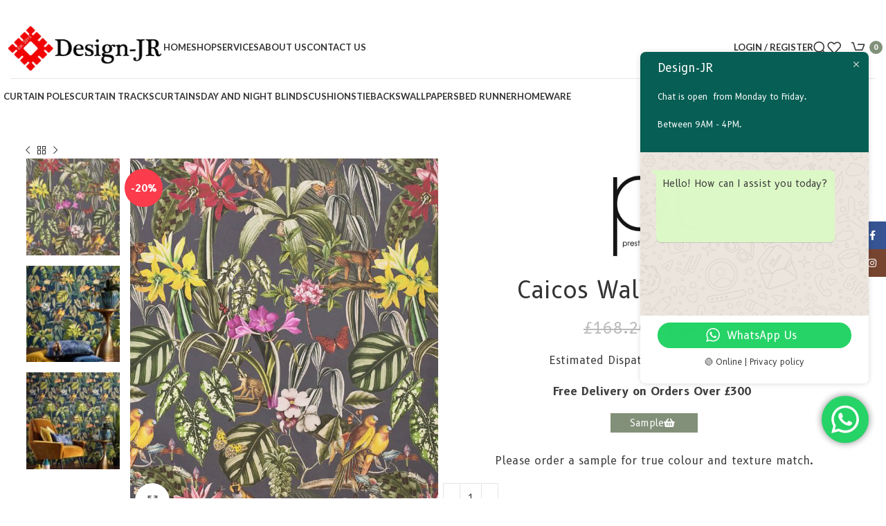

--- FILE ---
content_type: text/html; charset=UTF-8
request_url: https://design-jr.uk/shop/caicos-wallpaper-dusk/
body_size: 58426
content:
<!DOCTYPE html>
<html lang="en-GB">
<head>
<meta charset="UTF-8">
<link rel="profile" href="https://gmpg.org/xfn/11">
<link rel="pingback" href="https://design-jr.uk/xmlrpc.php">
<meta name='robots' content='index, follow, max-image-preview:large, max-snippet:-1, max-video-preview:-1' />
<style>img:is([sizes="auto" i], [sizes^="auto," i]) { contain-intrinsic-size: 3000px 1500px }</style>
<!-- Google Tag Manager for WordPress by gtm4wp.com -->
<script data-cfasync="false" data-pagespeed-no-defer>
var gtm4wp_datalayer_name = "dataLayer";
var dataLayer = dataLayer || [];
</script>
<!-- End Google Tag Manager for WordPress by gtm4wp.com -->
<!-- This site is optimized with the Yoast SEO plugin v26.4 - https://yoast.com/wordpress/plugins/seo/ -->
<title>PT Caicos Wallpaper - Dusk</title>
<meta name="description" content="Combining tropical landscapes and rich exotic colours, Caribbean makes a maximalist statement in all living spaces. Featuring luxurious printed velvets, embroideries and coordinating wallpapers, the collection explores the wonders of the Caribbean with cleverly camouflaged monkeys, tropical florals and colourful love birds." />
<link rel="canonical" href="https://design-jr.uk/shop/caicos-wallpaper-dusk/" />
<meta property="og:locale" content="en_GB" />
<meta property="og:type" content="article" />
<meta property="og:title" content="PT Caicos Wallpaper - Dusk" />
<meta property="og:description" content="Combining tropical landscapes and rich exotic colours, Caribbean makes a maximalist statement in all living spaces. Featuring luxurious printed velvets, embroideries and coordinating wallpapers, the collection explores the wonders of the Caribbean with cleverly camouflaged monkeys, tropical florals and colourful love birds." />
<meta property="og:url" content="https://design-jr.uk/shop/caicos-wallpaper-dusk/" />
<meta property="og:site_name" content="Design-JR" />
<meta property="article:publisher" content="https://www.facebook.com/DesignJR.online" />
<meta property="article:modified_time" content="2024-05-15T19:39:31+00:00" />
<meta property="og:image" content="https://design-jr.uk/wp-content/uploads/2023/12/caicos-prestigious-textiles-dusk-wallpaper-1827925.jpg" />
<meta property="og:image:width" content="650" />
<meta property="og:image:height" content="722" />
<meta property="og:image:type" content="image/jpeg" />
<meta name="twitter:card" content="summary_large_image" />
<meta name="twitter:label1" content="Estimated reading time" />
<meta name="twitter:data1" content="4 minutes" />
<!-- / Yoast SEO plugin. -->
<link rel='dns-prefetch' href='//widget.trustpilot.com' />
<link rel='dns-prefetch' href='//fonts.googleapis.com' />
<link rel="alternate" type="application/rss+xml" title="Design-JR &raquo; Feed" href="https://design-jr.uk/feed/" />
<link rel="alternate" type="application/rss+xml" title="Design-JR &raquo; Comments Feed" href="https://design-jr.uk/comments/feed/" />
<link rel="alternate" type="application/rss+xml" title="Design-JR &raquo; Caicos Wallpaper &#8211; Dusk Comments Feed" href="https://design-jr.uk/shop/caicos-wallpaper-dusk/feed/" />
<!-- <link rel='stylesheet' id='ht_ctc_main_css-css' href='https://design-jr.uk/wp-content/plugins/click-to-chat-for-whatsapp/new/inc/assets/css/main.css?ver=4.35' type='text/css' media='all' /> -->
<link rel="stylesheet" type="text/css" href="//design-jr.uk/wp-content/cache/wpfc-minified/kabs61zo/e7otl.css" media="all"/>
<style id='safe-svg-svg-icon-style-inline-css' type='text/css'>
.safe-svg-cover{text-align:center}.safe-svg-cover .safe-svg-inside{display:inline-block;max-width:100%}.safe-svg-cover svg{fill:currentColor;height:100%;max-height:100%;max-width:100%;width:100%}
</style>
<!-- <link rel='stylesheet' id='cr-frontend-css-css' href='https://design-jr.uk/wp-content/plugins/customer-reviews-woocommerce/css/frontend.css?ver=5.94.0' type='text/css' media='all' /> -->
<!-- <link rel='stylesheet' id='cr-badges-css-css' href='https://design-jr.uk/wp-content/plugins/customer-reviews-woocommerce/css/badges.css?ver=5.94.0' type='text/css' media='all' /> -->
<!-- <link rel='stylesheet' id='lysenz_twbs-css' href='https://design-jr.uk/wp-content/plugins/fringe/twbs.css?ver=4aec76eaf8ee409457467d419370fcec' type='text/css' media='all' /> -->
<!-- <link rel='stylesheet' id='woocommerce-advanced-product-labels-css' href='https://design-jr.uk/wp-content/plugins/woocommerce-advanced-product-labels/assets/front-end/css/woocommerce-advanced-product-labels.min.css?ver=1.3.1' type='text/css' media='all' /> -->
<link rel="stylesheet" type="text/css" href="//design-jr.uk/wp-content/cache/wpfc-minified/kax9swfy/e7otl.css" media="all"/>
<style id='woocommerce-inline-inline-css' type='text/css'>
.woocommerce form .form-row .required { visibility: visible; }
</style>
<!-- <link rel='stylesheet' id='wt-woocommerce-related-products-css' href='https://design-jr.uk/wp-content/plugins/wt-woocommerce-related-products/public/css/custom-related-products-public.css?ver=1.7.5' type='text/css' media='all' /> -->
<!-- <link rel='stylesheet' id='carousel-css-css' href='https://design-jr.uk/wp-content/plugins/wt-woocommerce-related-products/public/css/owl.carousel.min.css?ver=1.7.5' type='text/css' media='all' /> -->
<!-- <link rel='stylesheet' id='carousel-theme-css-css' href='https://design-jr.uk/wp-content/plugins/wt-woocommerce-related-products/public/css/owl.theme.default.min.css?ver=1.7.5' type='text/css' media='all' /> -->
<!-- <link rel='stylesheet' id='cmplz-general-css' href='https://design-jr.uk/wp-content/plugins/complianz-gdpr-premium/assets/css/cookieblocker.min.css?ver=1767789096' type='text/css' media='all' /> -->
<!-- <link rel='stylesheet' id='dashicons-css' href='https://design-jr.uk/wp-includes/css/dashicons.min.css?ver=4aec76eaf8ee409457467d419370fcec' type='text/css' media='all' /> -->
<!-- <link rel='stylesheet' id='woocommerce-addons-css-css' href='https://design-jr.uk/wp-content/plugins/woocommerce-product-addons/assets/css/frontend/frontend.css?ver=7.5.0' type='text/css' media='all' /> -->
<!-- <link rel='stylesheet' id='grw-public-main-css-css' href='https://design-jr.uk/wp-content/plugins/widget-google-reviews/assets/css/public-main.css?ver=6.8' type='text/css' media='all' /> -->
<!-- <link rel='stylesheet' id='swatches-and-photos-css' href='https://design-jr.uk/wp-content/plugins/woocommerce-variation-swatches-and-photos/assets/css/swatches-and-photos.css?ver=3.0.6' type='text/css' media='all' /> -->
<!-- <link rel='stylesheet' id='brands-styles-css' href='https://design-jr.uk/wp-content/plugins/woocommerce/assets/css/brands.css?ver=10.3.7' type='text/css' media='all' /> -->
<!-- <link rel='stylesheet' id='js_composer_front-css' href='https://design-jr.uk/wp-content/plugins/js_composer/assets/css/js_composer.min.css?ver=8.2' type='text/css' media='all' /> -->
<!-- <link rel='stylesheet' id='bootstrap-css' href='https://design-jr.uk/wp-content/themes/woodmart/css/bootstrap-light.min.css?ver=7.6.0' type='text/css' media='all' /> -->
<!-- <link rel='stylesheet' id='woodmart-style-css' href='https://design-jr.uk/wp-content/themes/woodmart/css/parts/base.min.css?ver=7.6.0' type='text/css' media='all' /> -->
<!-- <link rel='stylesheet' id='wd-widget-wd-recent-posts-css' href='https://design-jr.uk/wp-content/themes/woodmart/css/parts/widget-wd-recent-posts.min.css?ver=7.6.0' type='text/css' media='all' /> -->
<!-- <link rel='stylesheet' id='wd-widget-nav-css' href='https://design-jr.uk/wp-content/themes/woodmart/css/parts/widget-nav.min.css?ver=7.6.0' type='text/css' media='all' /> -->
<!-- <link rel='stylesheet' id='wd-widget-wd-layered-nav-css' href='https://design-jr.uk/wp-content/themes/woodmart/css/parts/woo-widget-wd-layered-nav.min.css?ver=7.6.0' type='text/css' media='all' /> -->
<!-- <link rel='stylesheet' id='wd-woo-mod-swatches-base-css' href='https://design-jr.uk/wp-content/themes/woodmart/css/parts/woo-mod-swatches-base.min.css?ver=7.6.0' type='text/css' media='all' /> -->
<!-- <link rel='stylesheet' id='wd-woo-mod-swatches-filter-css' href='https://design-jr.uk/wp-content/themes/woodmart/css/parts/woo-mod-swatches-filter.min.css?ver=7.6.0' type='text/css' media='all' /> -->
<!-- <link rel='stylesheet' id='wd-widget-layered-nav-stock-status-css' href='https://design-jr.uk/wp-content/themes/woodmart/css/parts/woo-widget-layered-nav-stock-status.min.css?ver=7.6.0' type='text/css' media='all' /> -->
<!-- <link rel='stylesheet' id='wd-widget-product-list-css' href='https://design-jr.uk/wp-content/themes/woodmart/css/parts/woo-widget-product-list.min.css?ver=7.6.0' type='text/css' media='all' /> -->
<!-- <link rel='stylesheet' id='wd-widget-slider-price-filter-css' href='https://design-jr.uk/wp-content/themes/woodmart/css/parts/woo-widget-slider-price-filter.min.css?ver=7.6.0' type='text/css' media='all' /> -->
<!-- <link rel='stylesheet' id='wd-lazy-loading-css' href='https://design-jr.uk/wp-content/themes/woodmart/css/parts/opt-lazy-load.min.css?ver=7.6.0' type='text/css' media='all' /> -->
<!-- <link rel='stylesheet' id='wd-wpcf7-css' href='https://design-jr.uk/wp-content/themes/woodmart/css/parts/int-wpcf7.min.css?ver=7.6.0' type='text/css' media='all' /> -->
<!-- <link rel='stylesheet' id='wd-revolution-slider-css' href='https://design-jr.uk/wp-content/themes/woodmart/css/parts/int-rev-slider.min.css?ver=7.6.0' type='text/css' media='all' /> -->
<!-- <link rel='stylesheet' id='wd-woo-payments-css' href='https://design-jr.uk/wp-content/themes/woodmart/css/parts/int-woo-payments.min.css?ver=7.6.0' type='text/css' media='all' /> -->
<!-- <link rel='stylesheet' id='wd-woo-klarna-css' href='https://design-jr.uk/wp-content/themes/woodmart/css/parts/int-woo-klarna.min.css?ver=7.6.0' type='text/css' media='all' /> -->
<!-- <link rel='stylesheet' id='wd-wpbakery-base-css' href='https://design-jr.uk/wp-content/themes/woodmart/css/parts/int-wpb-base.min.css?ver=7.6.0' type='text/css' media='all' /> -->
<!-- <link rel='stylesheet' id='wd-wpbakery-base-deprecated-css' href='https://design-jr.uk/wp-content/themes/woodmart/css/parts/int-wpb-base-deprecated.min.css?ver=7.6.0' type='text/css' media='all' /> -->
<!-- <link rel='stylesheet' id='wd-notices-fixed-css' href='https://design-jr.uk/wp-content/themes/woodmart/css/parts/woo-opt-sticky-notices.min.css?ver=7.6.0' type='text/css' media='all' /> -->
<!-- <link rel='stylesheet' id='wd-woocommerce-base-css' href='https://design-jr.uk/wp-content/themes/woodmart/css/parts/woocommerce-base.min.css?ver=7.6.0' type='text/css' media='all' /> -->
<!-- <link rel='stylesheet' id='wd-mod-star-rating-css' href='https://design-jr.uk/wp-content/themes/woodmart/css/parts/mod-star-rating.min.css?ver=7.6.0' type='text/css' media='all' /> -->
<!-- <link rel='stylesheet' id='wd-woo-el-track-order-css' href='https://design-jr.uk/wp-content/themes/woodmart/css/parts/woo-el-track-order.min.css?ver=7.6.0' type='text/css' media='all' /> -->
<!-- <link rel='stylesheet' id='wd-woocommerce-block-notices-css' href='https://design-jr.uk/wp-content/themes/woodmart/css/parts/woo-mod-block-notices.min.css?ver=7.6.0' type='text/css' media='all' /> -->
<!-- <link rel='stylesheet' id='wd-woo-mod-quantity-css' href='https://design-jr.uk/wp-content/themes/woodmart/css/parts/woo-mod-quantity.min.css?ver=7.6.0' type='text/css' media='all' /> -->
<!-- <link rel='stylesheet' id='wd-woo-single-prod-el-base-css' href='https://design-jr.uk/wp-content/themes/woodmart/css/parts/woo-single-prod-el-base.min.css?ver=7.6.0' type='text/css' media='all' /> -->
<!-- <link rel='stylesheet' id='wd-woo-mod-stock-status-css' href='https://design-jr.uk/wp-content/themes/woodmart/css/parts/woo-mod-stock-status.min.css?ver=7.6.0' type='text/css' media='all' /> -->
<!-- <link rel='stylesheet' id='wd-woo-mod-shop-attributes-css' href='https://design-jr.uk/wp-content/themes/woodmart/css/parts/woo-mod-shop-attributes.min.css?ver=7.6.0' type='text/css' media='all' /> -->
<!-- <link rel='stylesheet' id='child-style-css' href='https://design-jr.uk/wp-content/themes/design-jr/style.css?ver=7.6.0' type='text/css' media='all' /> -->
<!-- <link rel='stylesheet' id='wd-header-base-css' href='https://design-jr.uk/wp-content/themes/woodmart/css/parts/header-base.min.css?ver=7.6.0' type='text/css' media='all' /> -->
<!-- <link rel='stylesheet' id='wd-mod-tools-css' href='https://design-jr.uk/wp-content/themes/woodmart/css/parts/mod-tools.min.css?ver=7.6.0' type='text/css' media='all' /> -->
<!-- <link rel='stylesheet' id='wd-woo-mod-login-form-css' href='https://design-jr.uk/wp-content/themes/woodmart/css/parts/woo-mod-login-form.min.css?ver=7.6.0' type='text/css' media='all' /> -->
<!-- <link rel='stylesheet' id='wd-header-my-account-css' href='https://design-jr.uk/wp-content/themes/woodmart/css/parts/header-el-my-account.min.css?ver=7.6.0' type='text/css' media='all' /> -->
<!-- <link rel='stylesheet' id='wd-header-search-css' href='https://design-jr.uk/wp-content/themes/woodmart/css/parts/header-el-search.min.css?ver=7.6.0' type='text/css' media='all' /> -->
<!-- <link rel='stylesheet' id='wd-header-elements-base-css' href='https://design-jr.uk/wp-content/themes/woodmart/css/parts/header-el-base.min.css?ver=7.6.0' type='text/css' media='all' /> -->
<!-- <link rel='stylesheet' id='wd-header-cart-side-css' href='https://design-jr.uk/wp-content/themes/woodmart/css/parts/header-el-cart-side.min.css?ver=7.6.0' type='text/css' media='all' /> -->
<!-- <link rel='stylesheet' id='wd-header-cart-css' href='https://design-jr.uk/wp-content/themes/woodmart/css/parts/header-el-cart.min.css?ver=7.6.0' type='text/css' media='all' /> -->
<!-- <link rel='stylesheet' id='wd-widget-shopping-cart-css' href='https://design-jr.uk/wp-content/themes/woodmart/css/parts/woo-widget-shopping-cart.min.css?ver=7.6.0' type='text/css' media='all' /> -->
<!-- <link rel='stylesheet' id='wd-header-mobile-nav-dropdown-css' href='https://design-jr.uk/wp-content/themes/woodmart/css/parts/header-el-mobile-nav-dropdown.min.css?ver=7.6.0' type='text/css' media='all' /> -->
<!-- <link rel='stylesheet' id='wd-page-title-css' href='https://design-jr.uk/wp-content/themes/woodmart/css/parts/page-title.min.css?ver=7.6.0' type='text/css' media='all' /> -->
<!-- <link rel='stylesheet' id='wd-woo-single-prod-design-centered-css' href='https://design-jr.uk/wp-content/themes/woodmart/css/parts/woo-single-prod-design-centered.min.css?ver=7.6.0' type='text/css' media='all' /> -->
<!-- <link rel='stylesheet' id='wd-woo-single-prod-predefined-css' href='https://design-jr.uk/wp-content/themes/woodmart/css/parts/woo-single-prod-predefined.min.css?ver=7.6.0' type='text/css' media='all' /> -->
<!-- <link rel='stylesheet' id='wd-woo-single-prod-and-quick-view-predefined-css' href='https://design-jr.uk/wp-content/themes/woodmart/css/parts/woo-single-prod-and-quick-view-predefined.min.css?ver=7.6.0' type='text/css' media='all' /> -->
<!-- <link rel='stylesheet' id='wd-woo-single-prod-el-tabs-predefined-css' href='https://design-jr.uk/wp-content/themes/woodmart/css/parts/woo-single-prod-el-tabs-predefined.min.css?ver=7.6.0' type='text/css' media='all' /> -->
<!-- <link rel='stylesheet' id='wd-woo-single-prod-opt-base-css' href='https://design-jr.uk/wp-content/themes/woodmart/css/parts/woo-single-prod-opt-base.min.css?ver=7.6.0' type='text/css' media='all' /> -->
<!-- <link rel='stylesheet' id='wd-woo-single-prod-el-navigation-css' href='https://design-jr.uk/wp-content/themes/woodmart/css/parts/woo-single-prod-el-navigation.min.css?ver=7.6.0' type='text/css' media='all' /> -->
<!-- <link rel='stylesheet' id='wd-photoswipe-css' href='https://design-jr.uk/wp-content/themes/woodmart/css/parts/lib-photoswipe.min.css?ver=7.6.0' type='text/css' media='all' /> -->
<!-- <link rel='stylesheet' id='wd-woo-single-prod-el-gallery-css' href='https://design-jr.uk/wp-content/themes/woodmart/css/parts/woo-single-prod-el-gallery.min.css?ver=7.6.0' type='text/css' media='all' /> -->
<!-- <link rel='stylesheet' id='wd-woo-single-prod-el-gallery-opt-thumb-left-desktop-css' href='https://design-jr.uk/wp-content/themes/woodmart/css/parts/woo-single-prod-el-gallery-opt-thumb-left-desktop.min.css?ver=7.6.0' type='text/css' media='all' /> -->
<!-- <link rel='stylesheet' id='wd-swiper-css' href='https://design-jr.uk/wp-content/themes/woodmart/css/parts/lib-swiper.min.css?ver=7.6.0' type='text/css' media='all' /> -->
<!-- <link rel='stylesheet' id='wd-woo-mod-product-labels-css' href='https://design-jr.uk/wp-content/themes/woodmart/css/parts/woo-mod-product-labels.min.css?ver=7.6.0' type='text/css' media='all' /> -->
<!-- <link rel='stylesheet' id='wd-woo-mod-product-labels-round-css' href='https://design-jr.uk/wp-content/themes/woodmart/css/parts/woo-mod-product-labels-round.min.css?ver=7.6.0' type='text/css' media='all' /> -->
<!-- <link rel='stylesheet' id='wd-swiper-arrows-css' href='https://design-jr.uk/wp-content/themes/woodmart/css/parts/lib-swiper-arrows.min.css?ver=7.6.0' type='text/css' media='all' /> -->
<!-- <link rel='stylesheet' id='wd-swiper-pagin-css' href='https://design-jr.uk/wp-content/themes/woodmart/css/parts/lib-swiper-pagin.min.css?ver=7.6.0' type='text/css' media='all' /> -->
<!-- <link rel='stylesheet' id='wd-add-to-cart-popup-css' href='https://design-jr.uk/wp-content/themes/woodmart/css/parts/woo-opt-add-to-cart-popup.min.css?ver=7.6.0' type='text/css' media='all' /> -->
<!-- <link rel='stylesheet' id='wd-mfp-popup-css' href='https://design-jr.uk/wp-content/themes/woodmart/css/parts/lib-magnific-popup.min.css?ver=7.6.0' type='text/css' media='all' /> -->
<!-- <link rel='stylesheet' id='wd-social-icons-css' href='https://design-jr.uk/wp-content/themes/woodmart/css/parts/el-social-icons.min.css?ver=7.6.0' type='text/css' media='all' /> -->
<!-- <link rel='stylesheet' id='wd-tabs-css' href='https://design-jr.uk/wp-content/themes/woodmart/css/parts/el-tabs.min.css?ver=7.6.0' type='text/css' media='all' /> -->
<!-- <link rel='stylesheet' id='wd-woo-single-prod-el-tabs-opt-layout-tabs-css' href='https://design-jr.uk/wp-content/themes/woodmart/css/parts/woo-single-prod-el-tabs-opt-layout-tabs.min.css?ver=7.6.0' type='text/css' media='all' /> -->
<!-- <link rel='stylesheet' id='wd-accordion-css' href='https://design-jr.uk/wp-content/themes/woodmart/css/parts/el-accordion.min.css?ver=7.6.0' type='text/css' media='all' /> -->
<!-- <link rel='stylesheet' id='wd-section-title-css' href='https://design-jr.uk/wp-content/themes/woodmart/css/parts/el-section-title.min.css?ver=7.6.0' type='text/css' media='all' /> -->
<!-- <link rel='stylesheet' id='wd-section-title-style-under-and-over-css' href='https://design-jr.uk/wp-content/themes/woodmart/css/parts/el-section-title-style-under-and-over.min.css?ver=7.6.0' type='text/css' media='all' /> -->
<!-- <link rel='stylesheet' id='wd-mod-highlighted-text-css' href='https://design-jr.uk/wp-content/themes/woodmart/css/parts/mod-highlighted-text.min.css?ver=7.6.0' type='text/css' media='all' /> -->
<!-- <link rel='stylesheet' id='wd-product-loop-css' href='https://design-jr.uk/wp-content/themes/woodmart/css/parts/woo-product-loop.min.css?ver=7.6.0' type='text/css' media='all' /> -->
<!-- <link rel='stylesheet' id='wd-product-loop-quick-css' href='https://design-jr.uk/wp-content/themes/woodmart/css/parts/woo-product-loop-quick.min.css?ver=7.6.0' type='text/css' media='all' /> -->
<!-- <link rel='stylesheet' id='wd-woo-mod-add-btn-replace-css' href='https://design-jr.uk/wp-content/themes/woodmart/css/parts/woo-mod-add-btn-replace.min.css?ver=7.6.0' type='text/css' media='all' /> -->
<!-- <link rel='stylesheet' id='wd-woo-opt-title-limit-css' href='https://design-jr.uk/wp-content/themes/woodmart/css/parts/woo-opt-title-limit.min.css?ver=7.6.0' type='text/css' media='all' /> -->
<!-- <link rel='stylesheet' id='wd-info-box-css' href='https://design-jr.uk/wp-content/themes/woodmart/css/parts/el-info-box.min.css?ver=7.6.0' type='text/css' media='all' /> -->
<!-- <link rel='stylesheet' id='wd-footer-base-css' href='https://design-jr.uk/wp-content/themes/woodmart/css/parts/footer-base.min.css?ver=7.6.0' type='text/css' media='all' /> -->
<!-- <link rel='stylesheet' id='wd-instagram-css' href='https://design-jr.uk/wp-content/themes/woodmart/css/parts/el-instagram.min.css?ver=7.6.0' type='text/css' media='all' /> -->
<!-- <link rel='stylesheet' id='wd-scroll-top-css' href='https://design-jr.uk/wp-content/themes/woodmart/css/parts/opt-scrolltotop.min.css?ver=7.6.0' type='text/css' media='all' /> -->
<!-- <link rel='stylesheet' id='wd-header-my-account-sidebar-css' href='https://design-jr.uk/wp-content/themes/woodmart/css/parts/header-el-my-account-sidebar.min.css?ver=7.6.0' type='text/css' media='all' /> -->
<!-- <link rel='stylesheet' id='wd-sticky-social-buttons-css' href='https://design-jr.uk/wp-content/themes/woodmart/css/parts/opt-sticky-social.min.css?ver=7.6.0' type='text/css' media='all' /> -->
<!-- <link rel='stylesheet' id='wd-wd-search-results-css' href='https://design-jr.uk/wp-content/themes/woodmart/css/parts/wd-search-results.min.css?ver=7.6.0' type='text/css' media='all' /> -->
<!-- <link rel='stylesheet' id='wd-header-search-fullscreen-css' href='https://design-jr.uk/wp-content/themes/woodmart/css/parts/header-el-search-fullscreen-general.min.css?ver=7.6.0' type='text/css' media='all' /> -->
<!-- <link rel='stylesheet' id='wd-header-search-fullscreen-1-css' href='https://design-jr.uk/wp-content/themes/woodmart/css/parts/header-el-search-fullscreen-1.min.css?ver=7.6.0' type='text/css' media='all' /> -->
<!-- <link rel='stylesheet' id='wd-wd-search-form-css' href='https://design-jr.uk/wp-content/themes/woodmart/css/parts/wd-search-form.min.css?ver=7.6.0' type='text/css' media='all' /> -->
<!-- <link rel='stylesheet' id='wd-bottom-toolbar-css' href='https://design-jr.uk/wp-content/themes/woodmart/css/parts/opt-bottom-toolbar.min.css?ver=7.6.0' type='text/css' media='all' /> -->
<!-- <link rel='stylesheet' id='xts-style-theme_settings_default-css' href='https://design-jr.uk/wp-content/uploads/2026/01/xts-theme_settings_default-1767802490.css?ver=7.6.0' type='text/css' media='all' /> -->
<link rel="stylesheet" type="text/css" href="//design-jr.uk/wp-content/cache/wpfc-minified/jnktltba/h6d46.css" media="all"/>
<link rel='stylesheet' id='xts-google-fonts-css' href='https://fonts.googleapis.com/css?family=B612%3A400%2C700%7CLato%3A400%2C700&#038;display=fallback&#038;ver=7.6.0' type='text/css' media='all' />
<script type="text/template" id="tmpl-variation-template">
<div class="woocommerce-variation-description">{{{ data.variation.variation_description }}}</div>
<div class="woocommerce-variation-price">{{{ data.variation.price_html }}}</div>
<div class="woocommerce-variation-availability">{{{ data.variation.availability_html }}}</div>
</script>
<script type="text/template" id="tmpl-unavailable-variation-template">
<p role="alert">Sorry, this product is unavailable. Please choose a different combination.</p>
</script>
<script src='//design-jr.uk/wp-content/cache/wpfc-minified/mcii8oh2/e7otl.js' type="text/javascript"></script>
<!-- <script type="text/javascript" src="https://design-jr.uk/wp-includes/js/jquery/jquery.min.js?ver=3.7.1" id="jquery-core-js"></script> -->
<!-- <script type="text/javascript" src="https://design-jr.uk/wp-includes/js/jquery/jquery-migrate.min.js?ver=3.4.1" id="jquery-migrate-js"></script> -->
<!-- <script type="text/javascript" src="https://design-jr.uk/wp-includes/js/underscore.min.js?ver=1.13.7" id="underscore-js"></script> -->
<script type="text/javascript" id="wp-util-js-extra">
/* <![CDATA[ */
var _wpUtilSettings = {"ajax":{"url":"\/wp-admin\/admin-ajax.php"}};
/* ]]> */
</script>
<script src='//design-jr.uk/wp-content/cache/wpfc-minified/jo4talya/e7otl.js' type="text/javascript"></script>
<!-- <script type="text/javascript" src="https://design-jr.uk/wp-includes/js/wp-util.min.js?ver=4aec76eaf8ee409457467d419370fcec" id="wp-util-js"></script> -->
<!-- <script type="text/javascript" src="https://design-jr.uk/wp-content/plugins/woocommerce/assets/js/jquery-blockui/jquery.blockUI.min.js?ver=2.7.0-wc.10.3.7" id="wc-jquery-blockui-js" data-wp-strategy="defer"></script> -->
<!-- <script type="text/javascript" src="https://design-jr.uk/wp-content/plugins/fringe/angular.min.js?ver=4aec76eaf8ee409457467d419370fcec" id="fringe_angular-js"></script> -->
<!-- <script type="text/javascript" src="https://design-jr.uk/wp-content/plugins/fringe/angular-route.js?ver=4aec76eaf8ee409457467d419370fcec" id="fringe_angular_route-js"></script> -->
<!-- <script type="text/javascript" src="https://design-jr.uk/wp-content/plugins/fringe/angular-sanitize.js?ver=4aec76eaf8ee409457467d419370fcec" id="fringe_angular_sanitize-js"></script> -->
<!-- <script type="text/javascript" src="https://design-jr.uk/wp-content/plugins/kurtains/angular.min.js?ver=4aec76eaf8ee409457467d419370fcec" id="kurtains_angular-js"></script> -->
<!-- <script type="text/javascript" src="https://design-jr.uk/wp-content/plugins/kurtains/angular-route.js?ver=4aec76eaf8ee409457467d419370fcec" id="kurtains_angular_route-js"></script> -->
<!-- <script type="text/javascript" src="https://design-jr.uk/wp-content/plugins/kurtains/angular-sanitize.js?ver=4aec76eaf8ee409457467d419370fcec" id="kurtains_angular_sanitize-js"></script> -->
<script type="text/javascript" id="tp-js-js-extra">
/* <![CDATA[ */
var trustpilot_settings = {"key":"VUEn7MEt6eOD3Qs7","TrustpilotScriptUrl":"https:\/\/invitejs.trustpilot.com\/tp.min.js","IntegrationAppUrl":"\/\/ecommscript-integrationapp.trustpilot.com","PreviewScriptUrl":"\/\/ecommplugins-scripts.trustpilot.com\/v2.1\/js\/preview.min.js","PreviewCssUrl":"\/\/ecommplugins-scripts.trustpilot.com\/v2.1\/css\/preview.min.css","PreviewWPCssUrl":"\/\/ecommplugins-scripts.trustpilot.com\/v2.1\/css\/preview_wp.css","WidgetScriptUrl":"\/\/widget.trustpilot.com\/bootstrap\/v5\/tp.widget.bootstrap.min.js"};
/* ]]> */
</script>
<script src='//design-jr.uk/wp-content/cache/wpfc-minified/l0h2o016/e7otl.js' type="text/javascript"></script>
<!-- <script type="text/javascript" src="https://design-jr.uk/wp-content/plugins/trustpilot-reviews/review/assets/js/headerScript.min.js?ver=1.0&#039; async=&#039;async" id="tp-js-js"></script> -->
<script type="text/javascript" src="//widget.trustpilot.com/bootstrap/v5/tp.widget.bootstrap.min.js?ver=1.0&#039; async=&#039;async" id="widget-bootstrap-js"></script>
<script type="text/javascript" id="trustbox-js-extra">
/* <![CDATA[ */
var trustbox_settings = {"page":"product","sku":["1827\/925-dusk","TRUSTPILOT_SKU_VALUE_18694"],"name":"Caicos Wallpaper - Dusk"};
var trustpilot_trustbox_settings = {"trustboxes":[{"enabled":"enabled","snippet":"[base64]","customizations":"[base64]","page":"product","position":"before","corner":"top: #{Y}px; left: #{X}px;","paddingx":"0","paddingy":"0","zindex":"1000","clear":"both","xpaths":"[base64]","sku":"TRUSTPILOT_SKU_VALUE_20575,35mm-Accents-Titanium-Slate-Grey-Clear-Crystal-Cut-Diamond-Finial","name":"Accents 35mm Slate Grey Luxury Pole, Titanium Clear Crystal Cut Diamond Finial","widgetName":"Micro Review Count","repeatable":false,"uuid":"dfc2df2c-f79e-a21e-2b77-1c1174297f96","error":null,"repeatXpath":{"xpathById":{"prefix":"","suffix":""},"xpathFromRoot":{"prefix":"","suffix":""}}},{"enabled":"enabled","snippet":"[base64]","customizations":"[base64]","defaults":"[base64]","page":"landing","position":"before","corner":"top: #{Y}px; left: #{X}px;","paddingx":"0","paddingy":"0","zindex":"1000","clear":"both","xpaths":"[base64]","sku":"TRUSTPILOT_SKU_VALUE_20575,35mm-Accents-Titanium-Slate-Grey-Clear-Crystal-Cut-Diamond-Finial","name":"Accents 35mm Slate Grey Luxury Pole, Titanium Clear Crystal Cut Diamond Finial","widgetName":"Review Collector","repeatable":false,"uuid":"f7579a6b-cd6a-a7dc-fd1a-7b7bfbd36caa","error":null},{"enabled":"enabled","snippet":"[base64]","customizations":"[base64]","defaults":"[base64]","page":"ahr0chm6ly9kzxnpz24taniudwsvymvzcg9rzs1zb2z0lwz1cm5pc2hpbmdzlwnoywzmb3jklwh1bmryzwqtzxnzzxgtzmftawx5lxj1bi1idxnpbmvzcy8=","position":"before","corner":"top: #{Y}px; left: #{X}px;","paddingx":"0","paddingy":"0","zindex":"1000","clear":"both","xpaths":"WyIvL0JPRFkvRElWWzJdL0RJVlsxXS9ESVZbMV0vRElWWzFdIiwiLy9ESVZbQGNsYXNzPVwiY29udGFpbmVyXCJdIiwiL0hUTUxbMV0vQk9EWVsxXS9ESVZbMl0vRElWWzFdL0RJVlsxXS9ESVZbMV0iXQ==","sku":"TRUSTPILOT_SKU_VALUE_20575,35mm-Accents-Titanium-Slate-Grey-Clear-Crystal-Cut-Diamond-Finial","name":"Accents 35mm Slate Grey Luxury Pole, Titanium Clear Crystal Cut Diamond Finial","widgetName":"Micro Review Count","repeatable":false,"uuid":"1055a36f-922b-ef66-b204-cedec4555cec","error":null}]};
/* ]]> */
</script>
<script src='//design-jr.uk/wp-content/cache/wpfc-minified/3rlialp/e7otl.js' type="text/javascript"></script>
<!-- <script type="text/javascript" src="https://design-jr.uk/wp-content/plugins/trustpilot-reviews/review/assets/js/trustBoxScript.min.js?ver=1.0&#039; async=&#039;async" id="trustbox-js"></script> -->
<script type="text/javascript" id="wc-add-to-cart-js-extra">
/* <![CDATA[ */
var wc_add_to_cart_params = {"ajax_url":"\/wp-admin\/admin-ajax.php","wc_ajax_url":"\/?wc-ajax=%%endpoint%%","i18n_view_cart":"View basket","cart_url":"https:\/\/design-jr.uk\/cart\/","is_cart":"","cart_redirect_after_add":"no"};
/* ]]> */
</script>
<script src='//design-jr.uk/wp-content/cache/wpfc-minified/8lzntzs3/e7otl.js' type="text/javascript"></script>
<!-- <script type="text/javascript" src="https://design-jr.uk/wp-content/plugins/woocommerce/assets/js/frontend/add-to-cart.min.js?ver=10.3.7" id="wc-add-to-cart-js" data-wp-strategy="defer"></script> -->
<!-- <script type="text/javascript" src="https://design-jr.uk/wp-content/plugins/woocommerce/assets/js/zoom/jquery.zoom.min.js?ver=1.7.21-wc.10.3.7" id="wc-zoom-js" defer="defer" data-wp-strategy="defer"></script> -->
<script type="text/javascript" id="wc-single-product-js-extra">
/* <![CDATA[ */
var wc_single_product_params = {"i18n_required_rating_text":"Please select a rating","i18n_rating_options":["1 of 5 stars","2 of 5 stars","3 of 5 stars","4 of 5 stars","5 of 5 stars"],"i18n_product_gallery_trigger_text":"View full-screen image gallery","review_rating_required":"yes","flexslider":{"rtl":false,"animation":"slide","smoothHeight":true,"directionNav":false,"controlNav":"thumbnails","slideshow":false,"animationSpeed":500,"animationLoop":false,"allowOneSlide":false},"zoom_enabled":"","zoom_options":[],"photoswipe_enabled":"","photoswipe_options":{"shareEl":false,"closeOnScroll":false,"history":false,"hideAnimationDuration":0,"showAnimationDuration":0},"flexslider_enabled":""};
/* ]]> */
</script>
<script src='//design-jr.uk/wp-content/cache/wpfc-minified/kddtqulc/e7otl.js' type="text/javascript"></script>
<!-- <script type="text/javascript" src="https://design-jr.uk/wp-content/plugins/woocommerce/assets/js/frontend/single-product.min.js?ver=10.3.7" id="wc-single-product-js" defer="defer" data-wp-strategy="defer"></script> -->
<!-- <script type="text/javascript" src="https://design-jr.uk/wp-content/plugins/woocommerce/assets/js/js-cookie/js.cookie.min.js?ver=2.1.4-wc.10.3.7" id="wc-js-cookie-js" defer="defer" data-wp-strategy="defer"></script> -->
<script type="text/javascript" id="woocommerce-js-extra">
/* <![CDATA[ */
var woocommerce_params = {"ajax_url":"\/wp-admin\/admin-ajax.php","wc_ajax_url":"\/?wc-ajax=%%endpoint%%","i18n_password_show":"Show password","i18n_password_hide":"Hide password"};
/* ]]> */
</script>
<script src='//design-jr.uk/wp-content/cache/wpfc-minified/2mwzglit/e7otl.js' type="text/javascript"></script>
<!-- <script type="text/javascript" src="https://design-jr.uk/wp-content/plugins/woocommerce/assets/js/frontend/woocommerce.min.js?ver=10.3.7" id="woocommerce-js" defer="defer" data-wp-strategy="defer"></script> -->
<!-- <script type="text/javascript" src="https://design-jr.uk/wp-content/plugins/wt-woocommerce-related-products/public/js/custom-related-products-public.js?ver=1.7.5" id="wt-woocommerce-related-products-js"></script> -->
<!-- <script type="text/javascript" src="https://design-jr.uk/wp-content/plugins/wt-woocommerce-related-products/public/js/wt_owl_carousel.js?ver=1.7.5" id="wt-owl-js-js"></script> -->
<!-- <script type="text/javascript" src="https://design-jr.uk/wp-content/plugins/woocommerce/assets/js/dompurify/purify.min.js?ver=10.3.7" id="wc-dompurify-js" defer="defer" data-wp-strategy="defer"></script> -->
<!-- <script type="text/javascript" src="https://design-jr.uk/wp-content/plugins/woocommerce/assets/js/jquery-tiptip/jquery.tipTip.min.js?ver=10.3.7" id="wc-jquery-tiptip-js" defer="defer" data-wp-strategy="defer"></script> -->
<!-- <script type="text/javascript" src="https://design-jr.uk/wp-content/plugins/js_composer/assets/js/vendors/woocommerce-add-to-cart.js?ver=8.2" id="vc_woocommerce-add-to-cart-js-js"></script> -->
<!-- <script type="text/javascript" defer="defer" src="https://design-jr.uk/wp-content/plugins/widget-google-reviews/assets/js/public-main.js?ver=6.8" id="grw-public-main-js-js"></script> -->
<script type="text/javascript" id="WCPAY_ASSETS-js-extra">
/* <![CDATA[ */
var wcpayAssets = {"url":"https:\/\/design-jr.uk\/wp-content\/plugins\/woocommerce-payments\/dist\/"};
/* ]]> */
</script>
<script src='//design-jr.uk/wp-content/cache/wpfc-minified/m7x6fj35/e7otl.js' type="text/javascript"></script>
<!-- <script type="text/javascript" src="https://design-jr.uk/wp-content/plugins/woocommerce/assets/js/photoswipe/photoswipe.min.js?ver=4.1.1-wc.10.3.7" id="wc-photoswipe-js" defer="defer" data-wp-strategy="defer"></script> -->
<!-- <script type="text/javascript" src="https://design-jr.uk/wp-content/plugins/woocommerce/assets/js/photoswipe/photoswipe-ui-default.min.js?ver=4.1.1-wc.10.3.7" id="wc-photoswipe-ui-default-js" defer="defer" data-wp-strategy="defer"></script> -->
<!-- <script type="text/javascript" src="https://design-jr.uk/wp-content/themes/woodmart/js/libs/device.min.js?ver=7.6.0" id="wd-device-library-js"></script> -->
<!-- <script type="text/javascript" src="https://design-jr.uk/wp-content/themes/woodmart/js/scripts/global/scrollBar.min.js?ver=7.6.0" id="wd-scrollbar-js"></script> -->
<script></script><link rel="https://api.w.org/" href="https://design-jr.uk/wp-json/" /><link rel="alternate" title="JSON" type="application/json" href="https://design-jr.uk/wp-json/wp/v2/product/18694" /><link rel="EditURI" type="application/rsd+xml" title="RSD" href="https://design-jr.uk/xmlrpc.php?rsd" />
<link rel='shortlink' href='https://design-jr.uk/?p=18694' />
<link rel="alternate" title="oEmbed (JSON)" type="application/json+oembed" href="https://design-jr.uk/wp-json/oembed/1.0/embed?url=https%3A%2F%2Fdesign-jr.uk%2Fshop%2Fcaicos-wallpaper-dusk%2F" />
<link rel="alternate" title="oEmbed (XML)" type="text/xml+oembed" href="https://design-jr.uk/wp-json/oembed/1.0/embed?url=https%3A%2F%2Fdesign-jr.uk%2Fshop%2Fcaicos-wallpaper-dusk%2F&#038;format=xml" />
<style>.cmplz-hidden {
display: none !important;
}</style>
<!-- Google Tag Manager for WordPress by gtm4wp.com -->
<!-- GTM Container placement set to off -->
<script data-cfasync="false" data-pagespeed-no-defer>
var dataLayer_content = {"pagePostType":"product","pagePostType2":"single-product","pagePostAuthor":"Design-JR"};
dataLayer.push( dataLayer_content );
</script>
<script data-cfasync="false" data-pagespeed-no-defer>
console.warn && console.warn("[GTM4WP] Google Tag Manager container code placement set to OFF !!!");
console.warn && console.warn("[GTM4WP] Data layer codes are active but GTM container must be loaded using custom coding !!!");
</script>
<!-- End Google Tag Manager for WordPress by gtm4wp.com --><!-- Google site verification - Google for WooCommerce -->
<meta name="google-site-verification" content="-4mVGdxL5lyABBZ5RNKKXDNfPQssP7FBp76B9-FsvU8" />
<meta name="viewport" content="width=device-width, initial-scale=1.0, maximum-scale=1.0, user-scalable=no">
<link rel="preload" as="font" href="https://design-jr.uk/wp-content/themes/woodmart/fonts/woodmart-font-1-400.woff2?v=7.6.0" type="font/woff2" crossorigin>
<noscript><style>.woocommerce-product-gallery{ opacity: 1 !important; }</style></noscript>
<script type="application/ld+json" class="saswp-schema-markup-output">
[{"@context":"https:\/\/schema.org\/","@graph":[{"@context":"https:\/\/schema.org\/","@type":"SiteNavigationElement","@id":"https:\/\/design-jr.uk\/#home","name":"Home","url":"https:\/\/design-jr.uk\/"},{"@context":"https:\/\/schema.org\/","@type":"SiteNavigationElement","@id":"https:\/\/design-jr.uk\/#shop","name":"Shop","url":"https:\/\/design-jr.uk\/shop\/"},{"@context":"https:\/\/schema.org\/","@type":"SiteNavigationElement","@id":"https:\/\/design-jr.uk\/#contract-curtains-blinds-soft-furnishings","name":"Contract Curtains \u2013 Blinds \u2013 Soft Furnishings","url":"https:\/\/design-jr.uk\/contract-curtains-blinds-soft-furnishings\/"},{"@context":"https:\/\/schema.org\/","@type":"SiteNavigationElement","@id":"https:\/\/design-jr.uk\/#custom-made-curtains-blinds-soft-furnishings-designed-for-your-home-in-essex","name":"Custom-Made Curtains, Blinds &#038; Soft Furnishings \u2013 Designed for Your Home in Essex","url":"https:\/\/design-jr.uk\/bespoke-soft-furnishings-chafford-hundred-essex-family-run-business\/"},{"@context":"https:\/\/schema.org\/","@type":"SiteNavigationElement","@id":"https:\/\/design-jr.uk\/#curtain-alterations-repair","name":"Curtain Alterations &#038; Repair","url":"https:\/\/design-jr.uk\/curtain-alterations-near-me\/"},{"@context":"https:\/\/schema.org\/","@type":"SiteNavigationElement","@id":"https:\/\/design-jr.uk\/#fitting-service","name":"Fitting service","url":"https:\/\/design-jr.uk\/curtain-fitting-service-essex\/"},{"@context":"https:\/\/schema.org\/","@type":"SiteNavigationElement","@id":"https:\/\/design-jr.uk\/#about-us","name":"About Us","url":"https:\/\/design-jr.uk\/about-us\/"},{"@context":"https:\/\/schema.org\/","@type":"SiteNavigationElement","@id":"https:\/\/design-jr.uk\/#contact-us","name":"Contact us","url":"https:\/\/design-jr.uk\/contact-us\/"}]},
{"@context":"https:\/\/schema.org\/","@type":"BreadcrumbList","@id":"https:\/\/design-jr.uk\/shop\/caicos-wallpaper-dusk\/#breadcrumb","itemListElement":[{"@type":"ListItem","position":1,"item":{"@id":"https:\/\/design-jr.uk","name":"Design-JR"}},{"@type":"ListItem","position":2,"item":{"@id":"https:\/\/design-jr.uk\/shop\/","name":"Products"}},{"@type":"ListItem","position":3,"item":{"@id":"https:\/\/design-jr.uk\/category\/wallpapers\/","name":"Wallpapers"}},{"@type":"ListItem","position":4,"item":{"@id":"https:\/\/design-jr.uk\/shop\/caicos-wallpaper-dusk\/","name":"PT Caicos Wallpaper - Dusk"}}]}]
</script>
<meta name="generator" content="Powered by WPBakery Page Builder - drag and drop page builder for WordPress."/>
<meta name="generator" content="Powered by Slider Revolution 6.7.29 - responsive, Mobile-Friendly Slider Plugin for WordPress with comfortable drag and drop interface." />
<link rel="icon" href="https://design-jr.uk/wp-content/uploads/2020/10/cropped-WaterMark_2020-01-10-20-19-43-32x32.png" sizes="32x32" />
<link rel="icon" href="https://design-jr.uk/wp-content/uploads/2020/10/cropped-WaterMark_2020-01-10-20-19-43-192x192.png" sizes="192x192" />
<link rel="apple-touch-icon" href="https://design-jr.uk/wp-content/uploads/2020/10/cropped-WaterMark_2020-01-10-20-19-43-180x180.png" />
<meta name="msapplication-TileImage" content="https://design-jr.uk/wp-content/uploads/2020/10/cropped-WaterMark_2020-01-10-20-19-43-270x270.png" />
<script>function setREVStartSize(e){
//window.requestAnimationFrame(function() {
window.RSIW = window.RSIW===undefined ? window.innerWidth : window.RSIW;
window.RSIH = window.RSIH===undefined ? window.innerHeight : window.RSIH;
try {
var pw = document.getElementById(e.c).parentNode.offsetWidth,
newh;
pw = pw===0 || isNaN(pw) || (e.l=="fullwidth" || e.layout=="fullwidth") ? window.RSIW : pw;
e.tabw = e.tabw===undefined ? 0 : parseInt(e.tabw);
e.thumbw = e.thumbw===undefined ? 0 : parseInt(e.thumbw);
e.tabh = e.tabh===undefined ? 0 : parseInt(e.tabh);
e.thumbh = e.thumbh===undefined ? 0 : parseInt(e.thumbh);
e.tabhide = e.tabhide===undefined ? 0 : parseInt(e.tabhide);
e.thumbhide = e.thumbhide===undefined ? 0 : parseInt(e.thumbhide);
e.mh = e.mh===undefined || e.mh=="" || e.mh==="auto" ? 0 : parseInt(e.mh,0);
if(e.layout==="fullscreen" || e.l==="fullscreen")
newh = Math.max(e.mh,window.RSIH);
else{
e.gw = Array.isArray(e.gw) ? e.gw : [e.gw];
for (var i in e.rl) if (e.gw[i]===undefined || e.gw[i]===0) e.gw[i] = e.gw[i-1];
e.gh = e.el===undefined || e.el==="" || (Array.isArray(e.el) && e.el.length==0)? e.gh : e.el;
e.gh = Array.isArray(e.gh) ? e.gh : [e.gh];
for (var i in e.rl) if (e.gh[i]===undefined || e.gh[i]===0) e.gh[i] = e.gh[i-1];
var nl = new Array(e.rl.length),
ix = 0,
sl;
e.tabw = e.tabhide>=pw ? 0 : e.tabw;
e.thumbw = e.thumbhide>=pw ? 0 : e.thumbw;
e.tabh = e.tabhide>=pw ? 0 : e.tabh;
e.thumbh = e.thumbhide>=pw ? 0 : e.thumbh;
for (var i in e.rl) nl[i] = e.rl[i]<window.RSIW ? 0 : e.rl[i];
sl = nl[0];
for (var i in nl) if (sl>nl[i] && nl[i]>0) { sl = nl[i]; ix=i;}
var m = pw>(e.gw[ix]+e.tabw+e.thumbw) ? 1 : (pw-(e.tabw+e.thumbw)) / (e.gw[ix]);
newh =  (e.gh[ix] * m) + (e.tabh + e.thumbh);
}
var el = document.getElementById(e.c);
if (el!==null && el) el.style.height = newh+"px";
el = document.getElementById(e.c+"_wrapper");
if (el!==null && el) {
el.style.height = newh+"px";
el.style.display = "block";
}
} catch(e){
console.log("Failure at Presize of Slider:" + e)
}
//});
};</script>
<style type="text/css" id="wp-custom-css">
.onsale.product-label{
background-color: rgb(250, 60, 76);
}
.grecaptcha-badge {
display:none;
}
#slideshow {
height: 400px !impoertant;
}
/* WPC Product Quantity */
.woopq-quantity-input-plus, .woopq-quantity-input-minus {
font-size: 14px;
height: 42px;
line-height: 42px;
width: 25px;
}
.woopq-quantity-input-plus:hover, .woopq-quantity-input-minus:hover {
color: #FFF;
background-color: var(--wd-primary-color);
border-color: var(--wd-primary-color);
}
.woopq-quantity-input .qty {
width: 44px !important;
}
.woopq-quantity-input-plus {
border-top-right-radius: var(--wd-form-brd-radius);
border-bottom-right-radius: var(--wd-form-brd-radius);
}
.woopq-quantity-input-minus {
border-top-left-radius: var(--wd-form-brd-radius);
border-bottom-left-radius: var(--wd-form-brd-radius);
}
.curtain-repair-page {
max-width: 1300px;
margin-left: auto;
margin-right: auto;
padding: 0 30px;
line-height: 1.8;
text-align: left;
}
.curtain-repair-page ul {
padding-left: 20px;
margin-bottom: 1em;
list-style: disc;
}
.page-title {
text-align: left !important;
}
#ht-ctc-chat {
bottom: 80px !important;
}
.thankyou-card {
background: #ffffff;
padding: 60px 50px;
border-radius: 18px;
max-width: 900px;
margin: 90px auto;
text-align: center;
/* Stronger visual presence */
box-shadow: 
0 20px 60px rgba(0,0,0,0.08),
0 5px 15px rgba(0,0,0,0.05);
border: 1px solid rgba(0,0,0,0.05);
}
.thankyou-card h2 {
font-size: 36px;
margin-bottom: 30px;
font-weight: 500;
}
.thankyou-card p {
font-size: 18px;
line-height: 1.9;
margin-bottom: 20px;
color: #333;
}
.thankyou-card .signature {
margin-top: 35px;
font-weight: 500;
letter-spacing: 0.8px;
}
</style>
<style>
</style><style data-type="woodmart_shortcodes-custom-css">#wd-65b377a5a97f2 .title-after_title{color:#000000;}</style><style type="text/css" data-type="vc_shortcodes-custom-css">.vc_custom_1706106078222{background-color: #f7f7f7 !important;}</style><noscript><style> .wpb_animate_when_almost_visible { opacity: 1; }</style></noscript>			<style id="wd-style-header_841375-css" data-type="wd-style-header_841375">
:root{
--wd-top-bar-h: .00001px;
--wd-top-bar-sm-h: .00001px;
--wd-top-bar-sticky-h: .00001px;
--wd-top-bar-brd-w: .00001px;
--wd-header-general-h: 90px;
--wd-header-general-sm-h: 60px;
--wd-header-general-sticky-h: 60px;
--wd-header-general-brd-w: 1px;
--wd-header-bottom-h: 50px;
--wd-header-bottom-sm-h: .00001px;
--wd-header-bottom-sticky-h: 50px;
--wd-header-bottom-brd-w: .00001px;
--wd-header-clone-h: .00001px;
--wd-header-brd-w: calc(var(--wd-top-bar-brd-w) + var(--wd-header-general-brd-w) + var(--wd-header-bottom-brd-w));
--wd-header-h: calc(var(--wd-top-bar-h) + var(--wd-header-general-h) + var(--wd-header-bottom-h) + var(--wd-header-brd-w));
--wd-header-sticky-h: calc(var(--wd-top-bar-sticky-h) + var(--wd-header-general-sticky-h) + var(--wd-header-bottom-sticky-h) + var(--wd-header-clone-h) + var(--wd-header-brd-w));
--wd-header-sm-h: calc(var(--wd-top-bar-sm-h) + var(--wd-header-general-sm-h) + var(--wd-header-bottom-sm-h) + var(--wd-header-brd-w));
}
.whb-sticked .whb-general-header .wd-dropdown:not(.sub-sub-menu) {
margin-top: 10px;
}
.whb-sticked .whb-general-header .wd-dropdown:not(.sub-sub-menu):after {
height: 20px;
}
:root:has(.whb-general-header.whb-border-boxed) {
--wd-header-general-brd-w: .00001px;
}
@media (max-width: 1024px) {
:root:has(.whb-general-header.whb-hidden-mobile) {
--wd-header-general-brd-w: .00001px;
}
}
.whb-header-bottom .wd-dropdown {
margin-top: 5px;
}
.whb-header-bottom .wd-dropdown:after {
height: 15px;
}
.whb-sticked .whb-header-bottom .wd-dropdown:not(.sub-sub-menu) {
margin-top: 5px;
}
.whb-sticked .whb-header-bottom .wd-dropdown:not(.sub-sub-menu):after {
height: 15px;
}
.whb-byuwf52twgalsziyn4o8 .searchform {
--wd-form-height: 46px;
}.whb-general-header-inner { border-color: rgba(129, 129, 129, 0.2);border-bottom-width: 1px;border-bottom-style: solid; }			</style>
<!-- Global site tag (gtag.js) - Google Ads: AW-819404746 - Google for WooCommerce -->
<script async src="https://www.googletagmanager.com/gtag/js?id=AW-819404746"></script>
<script>
window.dataLayer = window.dataLayer || [];
function gtag() { dataLayer.push(arguments); }
gtag( 'consent', 'default', {
analytics_storage: 'denied',
ad_storage: 'denied',
ad_user_data: 'denied',
ad_personalization: 'denied',
region: ['AT', 'BE', 'BG', 'HR', 'CY', 'CZ', 'DK', 'EE', 'FI', 'FR', 'DE', 'GR', 'HU', 'IS', 'IE', 'IT', 'LV', 'LI', 'LT', 'LU', 'MT', 'NL', 'NO', 'PL', 'PT', 'RO', 'SK', 'SI', 'ES', 'SE', 'GB', 'CH'],
wait_for_update: 500,
} );
gtag('js', new Date());
gtag('set', 'developer_id.dOGY3NW', true);
gtag("config", "AW-819404746", { "groups": "GLA", "send_page_view": false });		</script>
</head>
<body data-cmplz=1 class="wp-singular product-template-default single single-product postid-18694 wp-theme-woodmart wp-child-theme-design-jr theme-woodmart woocommerce woocommerce-page woocommerce-no-js wrapper-wide  woodmart-product-design-alt woodmart-product-sticky-on categories-accordion-on woodmart-archive-shop woodmart-ajax-shop-on offcanvas-sidebar-mobile offcanvas-sidebar-tablet offcanvas-sidebar-desktop notifications-sticky sticky-toolbar-on wpb-js-composer js-comp-ver-8.2 vc_responsive">
<script type="text/javascript" id="wd-flicker-fix">// Flicker fix.</script><script type="text/javascript">
/* <![CDATA[ */
gtag("event", "page_view", {send_to: "GLA"});
/* ]]> */
</script>
<div class="website-wrapper">
<header class="whb-header whb-header_841375 whb-sticky-shadow whb-scroll-stick whb-sticky-real whb-custom-header">
<div class="whb-main-header">
<div class="whb-row whb-general-header whb-sticky-row whb-without-bg whb-border-boxed whb-color-dark whb-flex-flex-middle">
<div class="container">
<div class="whb-flex-row whb-general-header-inner">
<div class="whb-column whb-col-left whb-visible-lg">
<div class="site-logo wd-switch-logo">
<a href="https://design-jr.uk/" class="wd-logo wd-main-logo" rel="home" aria-label="Site logo">
<img src="https://design-jr.uk/wp-content/uploads/2020/11/design-jr-logo.png" alt="Design-JR" style="max-width: 280px;" />	</a>
<a href="https://design-jr.uk/" class="wd-logo wd-sticky-logo" rel="home">
<img src="https://design-jr.uk/wp-content/uploads/2020/11/design-jr-logo.png" alt="Design-JR" style="max-width: 280px;" />		</a>
</div>
<div class="wd-header-nav wd-header-main-nav text-center wd-design-1" role="navigation" aria-label="Main navigation">
<ul id="menu-main-navigation" class="menu wd-nav wd-nav-main wd-style-underline wd-gap-s"><li id="menu-item-3963" class="menu-item menu-item-type-post_type menu-item-object-page menu-item-home menu-item-3963 item-level-0 menu-simple-dropdown wd-event-hover" ><a href="https://design-jr.uk/" class="woodmart-nav-link"><span class="nav-link-text">Home</span></a></li>
<li id="menu-item-405" class="menu-item menu-item-type-post_type menu-item-object-page current_page_parent menu-item-405 item-level-0 menu-simple-dropdown wd-event-hover" ><a href="https://design-jr.uk/shop/" class="woodmart-nav-link"><span class="nav-link-text">Shop</span></a></li>
<li id="menu-item-3971" class="menu-item menu-item-type-custom menu-item-object-custom menu-item-has-children menu-item-3971 item-level-0 menu-simple-dropdown wd-event-hover" ><a href="#" class="woodmart-nav-link"><span class="nav-link-text">Services</span></a><div class="color-scheme-dark wd-design-default wd-dropdown-menu wd-dropdown"><div class="container">
<ul class="wd-sub-menu color-scheme-dark">
<li id="menu-item-19332" class="menu-item menu-item-type-post_type menu-item-object-page menu-item-19332 item-level-1 wd-event-hover" ><a href="https://design-jr.uk/contract-curtains-blinds-soft-furnishings/" class="woodmart-nav-link">Contract Curtains – Blinds – Soft Furnishings</a></li>
<li id="menu-item-3972" class="menu-item menu-item-type-post_type menu-item-object-page menu-item-3972 item-level-1 wd-event-hover" ><a href="https://design-jr.uk/bespoke-soft-furnishings-chafford-hundred-essex-family-run-business/" class="woodmart-nav-link">Custom-Made Curtains, Blinds &#038; Soft Furnishings – Designed for Your Home in Essex</a></li>
<li id="menu-item-3973" class="menu-item menu-item-type-post_type menu-item-object-page menu-item-3973 item-level-1 wd-event-hover" ><a href="https://design-jr.uk/curtain-alterations-near-me/" class="woodmart-nav-link">Curtain Alterations &#038; Repair</a></li>
<li id="menu-item-3974" class="menu-item menu-item-type-post_type menu-item-object-page menu-item-3974 item-level-1 wd-event-hover" ><a href="https://design-jr.uk/curtain-fitting-service-essex/" class="woodmart-nav-link">Fitting service</a></li>
</ul>
</div>
</div>
</li>
<li id="menu-item-4117" class="menu-item menu-item-type-post_type menu-item-object-page menu-item-4117 item-level-0 menu-simple-dropdown wd-event-hover" ><a href="https://design-jr.uk/about-us/" class="woodmart-nav-link"><span class="nav-link-text">About Us</span></a></li>
<li id="menu-item-3965" class="menu-item menu-item-type-post_type menu-item-object-page menu-item-3965 item-level-0 menu-simple-dropdown wd-event-hover" ><a href="https://design-jr.uk/contact-us/" class="woodmart-nav-link"><span class="nav-link-text">Contact us</span></a></li>
</ul></div><!--END MAIN-NAV-->
</div>
<div class="whb-column whb-col-center whb-visible-lg whb-empty-column">
</div>
<div class="whb-column whb-col-right whb-visible-lg">
<div class="wd-header-my-account wd-tools-element wd-event-hover wd-design-1 wd-account-style-text login-side-opener whb-g8wwwjd00t47vm5sdbla">
<a href="https://design-jr.uk/my-account/" title="My account">
<span class="wd-tools-icon">
</span>
<span class="wd-tools-text">
Login / Register			</span>
</a>
</div>
<div class="wd-header-search wd-tools-element wd-design-1 wd-style-icon wd-display-full-screen whb-byuwf52twgalsziyn4o8" title="Search">
<a href="#" rel="nofollow" aria-label="Search">
<span class="wd-tools-icon">
</span>
<span class="wd-tools-text">
Search			</span>
</a>
</div>
<div class="wd-header-wishlist wd-tools-element wd-style-icon wd-with-count wd-design-2 whb-nw21oy429cnh9rmrxd2s" title="My Wishlist">
<a href="https://design-jr.uk/wishlist/" title="Wishlist products">
<span class="wd-tools-icon">
<span class="wd-tools-count">
0					</span>
</span>
<span class="wd-tools-text">
Wishlist			</span>
</a>
</div>
<div class="wd-header-cart wd-tools-element wd-design-4 cart-widget-opener whb-wuxqjzzoophihrrirots">
<a href="https://design-jr.uk/cart/" title="Shopping cart">
<span class="wd-tools-icon">
<span class="wd-cart-number wd-tools-count">0 <span>items</span></span>
</span>
<span class="wd-tools-text">
<span class="wd-cart-subtotal"><span class="woocommerce-Price-amount amount"><bdi><span class="woocommerce-Price-currencySymbol">&pound;</span>0.00</bdi></span></span>
</span>
</a>
</div>
</div>
<div class="whb-column whb-mobile-left whb-hidden-lg">
<div class="wd-tools-element wd-header-mobile-nav wd-style-icon wd-design-1 whb-bzsfvy4irdgki8uavwcl">
<a href="#" rel="nofollow" aria-label="Open mobile menu">
<span class="wd-tools-icon">
</span>
<span class="wd-tools-text">Menu</span>
</a>
</div><!--END wd-header-mobile-nav--></div>
<div class="whb-column whb-mobile-center whb-hidden-lg">
<div class="site-logo wd-switch-logo">
<a href="https://design-jr.uk/" class="wd-logo wd-main-logo" rel="home" aria-label="Site logo">
<img src="https://design-jr.uk/wp-content/uploads/2020/11/design-jr-logo.png" alt="Design-JR" style="max-width: 150px;" />	</a>
<a href="https://design-jr.uk/" class="wd-logo wd-sticky-logo" rel="home">
<img src="https://design-jr.uk/wp-content/uploads/2020/11/design-jr-logo.png" alt="Design-JR" style="max-width: 150px;" />		</a>
</div>
</div>
<div class="whb-column whb-mobile-right whb-hidden-lg">
<div class="wd-header-cart wd-tools-element wd-design-4 cart-widget-opener whb-vbchjj91jzgzh98m5vzl">
<a href="https://design-jr.uk/cart/" title="Shopping cart">
<span class="wd-tools-icon">
<span class="wd-cart-number wd-tools-count">0 <span>items</span></span>
</span>
<span class="wd-tools-text">
<span class="wd-cart-subtotal"><span class="woocommerce-Price-amount amount"><bdi><span class="woocommerce-Price-currencySymbol">&pound;</span>0.00</bdi></span></span>
</span>
</a>
</div>
</div>
</div>
</div>
</div>
<div class="whb-row whb-header-bottom whb-sticky-row whb-without-bg whb-without-border whb-color-dark whb-hidden-mobile whb-flex-flex-middle">
<div class="container">
<div class="whb-flex-row whb-header-bottom-inner">
<div class="whb-column whb-col-left whb-visible-lg">
<div class="wd-header-nav wd-header-secondary-nav text-left" role="navigation" aria-label="Secondary navigation">
<ul id="menu-categories" class="menu wd-nav wd-nav-secondary wd-style-default wd-gap-s"><li id="menu-item-18187" class="menu-item menu-item-type-taxonomy menu-item-object-product_cat menu-item-has-children menu-item-18187 item-level-0 menu-mega-dropdown wd-event-hover" ><a href="https://design-jr.uk/category/curtain-poles/" class="woodmart-nav-link"><span class="nav-link-text">Curtain Poles</span></a><div class="color-scheme-dark wd-design-full-width wd-dropdown-menu wd-dropdown"><div class="container">
<ul class="wd-sub-menu row color-scheme-dark">
<li id="menu-item-18192" class="menu-item menu-item-type-taxonomy menu-item-object-product_cat menu-item-has-children menu-item-18192 item-level-1 wd-event-hover col-auto" ><a href="https://design-jr.uk/category/curtain-poles/build-your-own-curtain-pole-mix-match-pole-collections-shop-online/" class="woodmart-nav-link">Mix &amp; Match Collections</a>
<ul class="sub-sub-menu">
<li id="menu-item-18201" class="menu-item menu-item-type-taxonomy menu-item-object-product_cat menu-item-18201 item-level-2 wd-event-hover" ><a href="https://design-jr.uk/category/curtain-poles/build-your-own-curtain-pole-mix-match-pole-collections-shop-online/cathedral-collection/" class="woodmart-nav-link">Cathedral Collection</a></li>
<li id="menu-item-18202" class="menu-item menu-item-type-taxonomy menu-item-object-product_cat menu-item-18202 item-level-2 wd-event-hover" ><a href="https://design-jr.uk/category/curtain-poles/build-your-own-curtain-pole-mix-match-pole-collections-shop-online/esquire-collection/" class="woodmart-nav-link">Esquire Collection</a></li>
<li id="menu-item-18203" class="menu-item menu-item-type-taxonomy menu-item-object-product_cat menu-item-18203 item-level-2 wd-event-hover" ><a href="https://design-jr.uk/category/curtain-poles/build-your-own-curtain-pole-mix-match-pole-collections-shop-online/estate-collection/" class="woodmart-nav-link">Estate Collection</a></li>
<li id="menu-item-18204" class="menu-item menu-item-type-taxonomy menu-item-object-product_cat menu-item-18204 item-level-2 wd-event-hover" ><a href="https://design-jr.uk/category/curtain-poles/build-your-own-curtain-pole-mix-match-pole-collections-shop-online/hardwick-collection/" class="woodmart-nav-link">Hardwick Collection</a></li>
<li id="menu-item-18205" class="menu-item menu-item-type-taxonomy menu-item-object-product_cat menu-item-18205 item-level-2 wd-event-hover" ><a href="https://design-jr.uk/category/curtain-poles/build-your-own-curtain-pole-mix-match-pole-collections-shop-online/lunar-collection/" class="woodmart-nav-link">Lunar Collection</a></li>
<li id="menu-item-18206" class="menu-item menu-item-type-taxonomy menu-item-object-product_cat menu-item-18206 item-level-2 wd-event-hover" ><a href="https://design-jr.uk/category/curtain-poles/build-your-own-curtain-pole-mix-match-pole-collections-shop-online/seychelles-collection/" class="woodmart-nav-link">Seychelles Collection</a></li>
<li id="menu-item-18207" class="menu-item menu-item-type-taxonomy menu-item-object-product_cat menu-item-18207 item-level-2 wd-event-hover" ><a href="https://design-jr.uk/category/curtain-poles/build-your-own-curtain-pole-mix-match-pole-collections-shop-online/strand-collection/" class="woodmart-nav-link">Strand Collection</a></li>
</ul>
</li>
<li id="menu-item-18188" class="menu-item menu-item-type-taxonomy menu-item-object-product_cat menu-item-has-children menu-item-18188 item-level-1 wd-event-hover col-auto" ><a href="https://design-jr.uk/category/curtain-poles/accessories/" class="woodmart-nav-link">Accessories</a>
<ul class="sub-sub-menu">
<li id="menu-item-18195" class="menu-item menu-item-type-taxonomy menu-item-object-product_cat menu-item-18195 item-level-2 wd-event-hover" ><a href="https://design-jr.uk/category/curtain-poles/accessories/curtain-pole-brackets/" class="woodmart-nav-link">Curtain Pole Brackets</a></li>
<li id="menu-item-18196" class="menu-item menu-item-type-taxonomy menu-item-object-product_cat menu-item-18196 item-level-2 wd-event-hover" ><a href="https://design-jr.uk/category/curtain-poles/accessories/curtain-pole-finials/" class="woodmart-nav-link">Curtain Pole Finials</a></li>
<li id="menu-item-18197" class="menu-item menu-item-type-taxonomy menu-item-object-product_cat menu-item-18197 item-level-2 wd-event-hover" ><a href="https://design-jr.uk/category/curtain-poles/accessories/curtain-pole-joiner/" class="woodmart-nav-link">Curtain Pole Joiner</a></li>
<li id="menu-item-18198" class="menu-item menu-item-type-taxonomy menu-item-object-product_cat menu-item-18198 item-level-2 wd-event-hover" ><a href="https://design-jr.uk/category/curtain-poles/accessories/curtain-pole-rings/" class="woodmart-nav-link">Curtain Pole Rings</a></li>
<li id="menu-item-18199" class="menu-item menu-item-type-taxonomy menu-item-object-product_cat menu-item-18199 item-level-2 wd-event-hover" ><a href="https://design-jr.uk/category/curtain-poles/accessories/draw-rods/" class="woodmart-nav-link">Draw Rods</a></li>
<li id="menu-item-18200" class="menu-item menu-item-type-taxonomy menu-item-object-product_cat menu-item-18200 item-level-2 wd-event-hover" ><a href="https://design-jr.uk/category/curtain-poles/accessories/holdbacks/" class="woodmart-nav-link">Holdbacks</a></li>
</ul>
</li>
<li id="menu-item-18224" class="menu-item menu-item-type-custom menu-item-object-custom menu-item-has-children menu-item-18224 item-level-1 wd-event-hover col-auto" ><a href="#" class="woodmart-nav-link">Curtain Poles by Materials</a>
<ul class="sub-sub-menu">
<li id="menu-item-18189" class="menu-item menu-item-type-taxonomy menu-item-object-product_cat menu-item-18189 item-level-2 wd-event-hover" ><a href="https://design-jr.uk/category/curtain-poles/acrylic-curtain-poles/" class="woodmart-nav-link">Acrylic Curtain Poles</a></li>
<li id="menu-item-18194" class="menu-item menu-item-type-taxonomy menu-item-object-product_cat menu-item-18194 item-level-2 wd-event-hover" ><a href="https://design-jr.uk/category/curtain-poles/wooden-curtain-poles/" class="woodmart-nav-link">Wooden Curtain Poles</a></li>
<li id="menu-item-18191" class="menu-item menu-item-type-taxonomy menu-item-object-product_cat menu-item-18191 item-level-2 wd-event-hover" ><a href="https://design-jr.uk/category/curtain-poles/metal-curtain-poles/" class="woodmart-nav-link">Metal Curtain Poles</a></li>
</ul>
</li>
<li id="menu-item-18193" class="menu-item menu-item-type-taxonomy menu-item-object-product_cat menu-item-18193 item-level-1 wd-event-hover col-auto" ><a href="https://design-jr.uk/category/curtain-poles/pole-only/" class="woodmart-nav-link">Pole Only</a></li>
</ul>
</div>
</div>
</li>
<li id="menu-item-18190" class="menu-item menu-item-type-taxonomy menu-item-object-product_cat menu-item-18190 item-level-0 menu-simple-dropdown wd-event-hover" ><a href="https://design-jr.uk/category/curtain-tracks/" class="woodmart-nav-link"><span class="nav-link-text">Curtain Tracks</span></a></li>
<li id="menu-item-18208" class="menu-item menu-item-type-taxonomy menu-item-object-product_cat menu-item-has-children menu-item-18208 item-level-0 menu-simple-dropdown wd-event-hover" ><a href="https://design-jr.uk/category/made-to-measure-curtains-in-chafford-hundred-affodable-stunning/" class="woodmart-nav-link"><span class="nav-link-text">Curtains</span></a><div class="color-scheme-dark wd-design-default wd-dropdown-menu wd-dropdown"><div class="container">
<ul class="wd-sub-menu color-scheme-dark">
<li id="menu-item-18209" class="menu-item menu-item-type-taxonomy menu-item-object-product_cat menu-item-18209 item-level-1 wd-event-hover" ><a href="https://design-jr.uk/category/made-to-measure-curtains-in-chafford-hundred-affodable-stunning/3-pass-blackout-curtains/" class="woodmart-nav-link">3 Pass Blackout Curtains</a></li>
<li id="menu-item-18212" class="menu-item menu-item-type-taxonomy menu-item-object-product_cat menu-item-18212 item-level-1 wd-event-hover" ><a href="https://design-jr.uk/category/made-to-measure-curtains-in-chafford-hundred-affodable-stunning/dimout-curtains/" class="woodmart-nav-link">Dimout Curtains</a></li>
<li id="menu-item-18213" class="menu-item menu-item-type-taxonomy menu-item-object-product_cat menu-item-18213 item-level-1 wd-event-hover" ><a href="https://design-jr.uk/category/made-to-measure-curtains-in-chafford-hundred-affodable-stunning/extra-wide-sheer-curtain-panels/" class="woodmart-nav-link">Voile &amp; Sheer Curtains</a></li>
</ul>
</div>
</div>
</li>
<li id="menu-item-18215" class="menu-item menu-item-type-taxonomy menu-item-object-product_cat menu-item-18215 item-level-0 menu-simple-dropdown wd-event-hover" ><a href="https://design-jr.uk/category/day-and-night-blinds-for-windows/" class="woodmart-nav-link"><span class="nav-link-text">Day and Night Blinds</span></a></li>
<li id="menu-item-18214" class="menu-item menu-item-type-taxonomy menu-item-object-product_cat menu-item-18214 item-level-0 menu-simple-dropdown wd-event-hover" ><a href="https://design-jr.uk/category/cushions/" class="woodmart-nav-link"><span class="nav-link-text">Cushions</span></a></li>
<li id="menu-item-18220" class="menu-item menu-item-type-taxonomy menu-item-object-product_cat menu-item-18220 item-level-0 menu-simple-dropdown wd-event-hover" ><a href="https://design-jr.uk/category/tiebacks/" class="woodmart-nav-link"><span class="nav-link-text">Tiebacks</span></a></li>
<li id="menu-item-18479" class="menu-item menu-item-type-taxonomy menu-item-object-product_cat current-product-ancestor current-menu-parent current-product-parent menu-item-18479 item-level-0 menu-simple-dropdown wd-event-hover" ><a href="https://design-jr.uk/category/wallpapers/" class="woodmart-nav-link"><span class="nav-link-text">Wallpapers</span></a></li>
<li id="menu-item-20527" class="menu-item menu-item-type-taxonomy menu-item-object-product_cat menu-item-20527 item-level-0 menu-simple-dropdown wd-event-hover" ><a href="https://design-jr.uk/category/bed-runner/" class="woodmart-nav-link"><span class="nav-link-text">Bed Runner</span></a></li>
<li id="menu-item-20528" class="menu-item menu-item-type-taxonomy menu-item-object-product_cat menu-item-20528 item-level-0 menu-simple-dropdown wd-event-hover" ><a href="https://design-jr.uk/category/homeware/" class="woodmart-nav-link"><span class="nav-link-text">Homeware</span></a></li>
</ul></div><!--END MAIN-NAV-->
</div>
<div class="whb-column whb-col-center whb-visible-lg whb-empty-column">
</div>
<div class="whb-column whb-col-right whb-visible-lg whb-empty-column">
</div>
<div class="whb-column whb-col-mobile whb-hidden-lg whb-empty-column">
</div>
</div>
</div>
</div>
</div>
</header>
<div class="main-page-wrapper">
<!-- MAIN CONTENT AREA -->
<div class="container-fluid">
<div class="row content-layout-wrapper align-items-start">
<div class="site-content shop-content-area col-12 breadcrumbs-location-below_header wd-builder-off" role="main">
<div class="single-breadcrumbs-wrapper">
<div class="container">
<div class="wd-breadcrumbs">
<div class="yoast-breadcrumb">
</div>
</div>
<div class="wd-products-nav">
<div class="wd-event-hover">
<a class="wd-product-nav-btn wd-btn-prev" href="https://design-jr.uk/shop/t-rex-town-wallpaper-jungle/" aria-label="Previous product"></a>
<div class="wd-dropdown">
<a href="https://design-jr.uk/shop/t-rex-town-wallpaper-jungle/" class="wd-product-nav-thumb">
<img width="300" height="300" src="[data-uri]" class="attachment-woocommerce_thumbnail size-woocommerce_thumbnail wd-lazy-load wd-lazy-fade" alt="t rex town prestigious textiles jungle wallpaper 1826683" decoding="async" fetchpriority="high" srcset="" sizes="(max-width: 300px) 100vw, 300px" data-wood-src="https://design-jr.uk/wp-content/uploads/2023/12/t-rex-town-prestigious-textiles-jungle-wallpaper-1826683-300x300.jpg" data-srcset="https://design-jr.uk/wp-content/uploads/2023/12/t-rex-town-prestigious-textiles-jungle-wallpaper-1826683-300x300.jpg 300w, https://design-jr.uk/wp-content/uploads/2023/12/t-rex-town-prestigious-textiles-jungle-wallpaper-1826683-150x150.jpg 150w, https://design-jr.uk/wp-content/uploads/2023/12/t-rex-town-prestigious-textiles-jungle-wallpaper-1826683-600x600.jpg 600w" />				</a>
<div class="wd-product-nav-desc">
<a href="https://design-jr.uk/shop/t-rex-town-wallpaper-jungle/" class="wd-entities-title">
T-Rex Town Wallpaper - Jungle					</a>
<span class="price">
<del aria-hidden="true"><span class="woocommerce-Price-amount amount"><span class="woocommerce-Price-currencySymbol">&pound;</span>168.20</span></del> <span class="screen-reader-text">Original price was: &pound;168.20.</span><ins aria-hidden="true"><span class="woocommerce-Price-amount amount"><span class="woocommerce-Price-currencySymbol">&pound;</span>134.56</span></ins><span class="screen-reader-text">Current price is: &pound;134.56.</span>					</span>
</div>
</div>
</div>
<a href="https://design-jr.uk/shop/" class="wd-product-nav-btn wd-btn-back">
<span>
Back to products		</span>
</a>
<div class="wd-event-hover">
<a class="wd-product-nav-btn wd-btn-next" href="https://design-jr.uk/shop/ellesmere-magnetic-tieback-cream/" aria-label="Next product"></a>
<div class="wd-dropdown">
<a href="https://design-jr.uk/shop/ellesmere-magnetic-tieback-cream/" class="wd-product-nav-thumb">
<img width="300" height="300" src="[data-uri]" class="attachment-woocommerce_thumbnail size-woocommerce_thumbnail wd-lazy-load wd-lazy-fade" alt="Laura Ashley Ellesmere Magnetic Tieback Cream 2" decoding="async" srcset="" sizes="(max-width: 300px) 100vw, 300px" data-wood-src="https://design-jr.uk/wp-content/uploads/2024/01/Laura_Ashley_Ellesmere_Magnetic_Tieback_Cream_2-300x300.jpg" data-srcset="https://design-jr.uk/wp-content/uploads/2024/01/Laura_Ashley_Ellesmere_Magnetic_Tieback_Cream_2-300x300.jpg 300w, https://design-jr.uk/wp-content/uploads/2024/01/Laura_Ashley_Ellesmere_Magnetic_Tieback_Cream_2-150x150.jpg 150w, https://design-jr.uk/wp-content/uploads/2024/01/Laura_Ashley_Ellesmere_Magnetic_Tieback_Cream_2-768x768.jpg 768w, https://design-jr.uk/wp-content/uploads/2024/01/Laura_Ashley_Ellesmere_Magnetic_Tieback_Cream_2-600x600.jpg 600w, https://design-jr.uk/wp-content/uploads/2024/01/Laura_Ashley_Ellesmere_Magnetic_Tieback_Cream_2-100x100.jpg 100w, https://design-jr.uk/wp-content/uploads/2024/01/Laura_Ashley_Ellesmere_Magnetic_Tieback_Cream_2.jpg 1000w" />				</a>
<div class="wd-product-nav-desc">
<a href="https://design-jr.uk/shop/ellesmere-magnetic-tieback-cream/" class="wd-entities-title">
Ellesmere Magnetic Tieback - Cream					</a>
<span class="price">
<span class="woocommerce-Price-amount amount"><span class="woocommerce-Price-currencySymbol">&pound;</span>20.00</span>					</span>
</div>
</div>
</div>
</div>
</div>
</div>
<div class="container">
</div>
<div id="product-18694" class="single-product-page single-product-content product-design-alt tabs-location-standard tabs-type-tabs meta-location-add_to_cart reviews-location-separate product-align-center product-sticky-on product-no-bg product type-product post-18694 status-publish first instock product_cat-wallpapers product_tag-caicos has-post-thumbnail sale purchasable product-type-simple">
<div class="container">
<div class="woocommerce-notices-wrapper"></div>
<div class="row product-image-summary-wrap">
<div class="product-image-summary col-lg-12 col-12 col-md-12">
<div class="row product-image-summary-inner">
<div class="col-lg-6 col-12 col-md-6 product-images" >
<div class="woocommerce-product-gallery woocommerce-product-gallery--with-images woocommerce-product-gallery--columns-4 images wd-has-thumb thumbs-position-left wd-thumbs-wrap images image-action-popup">
<div class="wd-carousel-container wd-gallery-images">
<div class="wd-carousel-inner">
<div class="product-labels labels-rounded"><span class="onsale product-label">-20%</span></div>
<figure class="woocommerce-product-gallery__wrapper wd-carousel wd-grid" style="--wd-col-lg:1;--wd-col-md:1;--wd-col-sm:1;">
<div class="wd-carousel-wrap">
<div class="wd-carousel-item"><figure data-thumb="https://design-jr.uk/wp-content/uploads/2023/12/caicos-prestigious-textiles-dusk-wallpaper-1827925-150x167.jpg" class="woocommerce-product-gallery__image"><a data-elementor-open-lightbox="no" href="https://design-jr.uk/wp-content/uploads/2023/12/caicos-prestigious-textiles-dusk-wallpaper-1827925.jpg"><img width="650" height="722" src="[data-uri]" class="wp-post-image wd-lazy-load wd-lazy-fade wp-post-image" alt="caicos prestigious textiles dusk wallpaper 1827925" title="caicos prestigious textiles dusk wallpaper 1827925" data-caption="caicos prestigious textiles dusk wallpaper 1827925" data-src="https://design-jr.uk/wp-content/uploads/2023/12/caicos-prestigious-textiles-dusk-wallpaper-1827925.jpg" data-large_image="https://design-jr.uk/wp-content/uploads/2023/12/caicos-prestigious-textiles-dusk-wallpaper-1827925.jpg" data-large_image_width="650" data-large_image_height="722" decoding="async" srcset="" sizes="(max-width: 650px) 100vw, 650px" data-wood-src="https://design-jr.uk/wp-content/uploads/2023/12/caicos-prestigious-textiles-dusk-wallpaper-1827925.jpg" data-srcset="https://design-jr.uk/wp-content/uploads/2023/12/caicos-prestigious-textiles-dusk-wallpaper-1827925.jpg 650w, https://design-jr.uk/wp-content/uploads/2023/12/caicos-prestigious-textiles-dusk-wallpaper-1827925-150x167.jpg 150w, https://design-jr.uk/wp-content/uploads/2023/12/caicos-prestigious-textiles-dusk-wallpaper-1827925-270x300.jpg 270w, https://design-jr.uk/wp-content/uploads/2023/12/caicos-prestigious-textiles-dusk-wallpaper-1827925-90x100.jpg 90w" /></a></figure></div>
<div class="wd-carousel-item">
<figure data-thumb="https://design-jr.uk/wp-content/uploads/2023/12/caicos-prestigious-textiles-lagoon-wallpaper-1827770-image2-150x167.jpg" class="woocommerce-product-gallery__image">
<a data-elementor-open-lightbox="no" href="https://design-jr.uk/wp-content/uploads/2023/12/caicos-prestigious-textiles-lagoon-wallpaper-1827770-image2.jpg">
<img width="650" height="722" src="[data-uri]" class=" wd-lazy-load wd-lazy-fade" alt="caicos prestigious textiles lagoon wallpaper 1827770 image2" title="caicos prestigious textiles lagoon wallpaper 1827770 image2" data-caption="caicos prestigious textiles lagoon wallpaper 1827770 image2" data-src="https://design-jr.uk/wp-content/uploads/2023/12/caicos-prestigious-textiles-lagoon-wallpaper-1827770-image2.jpg" data-large_image="https://design-jr.uk/wp-content/uploads/2023/12/caicos-prestigious-textiles-lagoon-wallpaper-1827770-image2.jpg" data-large_image_width="650" data-large_image_height="722" decoding="async" loading="lazy" srcset="" sizes="auto, (max-width: 650px) 100vw, 650px" data-wood-src="https://design-jr.uk/wp-content/uploads/2023/12/caicos-prestigious-textiles-lagoon-wallpaper-1827770-image2.jpg" data-srcset="https://design-jr.uk/wp-content/uploads/2023/12/caicos-prestigious-textiles-lagoon-wallpaper-1827770-image2.jpg 650w, https://design-jr.uk/wp-content/uploads/2023/12/caicos-prestigious-textiles-lagoon-wallpaper-1827770-image2-150x167.jpg 150w, https://design-jr.uk/wp-content/uploads/2023/12/caicos-prestigious-textiles-lagoon-wallpaper-1827770-image2-270x300.jpg 270w, https://design-jr.uk/wp-content/uploads/2023/12/caicos-prestigious-textiles-lagoon-wallpaper-1827770-image2-90x100.jpg 90w" />				</a>
</figure>
</div>
<div class="wd-carousel-item">
<figure data-thumb="https://design-jr.uk/wp-content/uploads/2023/12/caicos-prestigious-textiles-lagoon-wallpaper-1827770-image1-150x167.jpg" class="woocommerce-product-gallery__image">
<a data-elementor-open-lightbox="no" href="https://design-jr.uk/wp-content/uploads/2023/12/caicos-prestigious-textiles-lagoon-wallpaper-1827770-image1.jpg">
<img width="650" height="722" src="[data-uri]" class=" wd-lazy-load wd-lazy-fade" alt="caicos prestigious textiles lagoon wallpaper 1827770 image1" title="caicos prestigious textiles lagoon wallpaper 1827770 image1" data-caption="caicos prestigious textiles lagoon wallpaper 1827770 image1" data-src="https://design-jr.uk/wp-content/uploads/2023/12/caicos-prestigious-textiles-lagoon-wallpaper-1827770-image1.jpg" data-large_image="https://design-jr.uk/wp-content/uploads/2023/12/caicos-prestigious-textiles-lagoon-wallpaper-1827770-image1.jpg" data-large_image_width="650" data-large_image_height="722" decoding="async" loading="lazy" srcset="" sizes="auto, (max-width: 650px) 100vw, 650px" data-wood-src="https://design-jr.uk/wp-content/uploads/2023/12/caicos-prestigious-textiles-lagoon-wallpaper-1827770-image1.jpg" data-srcset="https://design-jr.uk/wp-content/uploads/2023/12/caicos-prestigious-textiles-lagoon-wallpaper-1827770-image1.jpg 650w, https://design-jr.uk/wp-content/uploads/2023/12/caicos-prestigious-textiles-lagoon-wallpaper-1827770-image1-150x167.jpg 150w, https://design-jr.uk/wp-content/uploads/2023/12/caicos-prestigious-textiles-lagoon-wallpaper-1827770-image1-270x300.jpg 270w, https://design-jr.uk/wp-content/uploads/2023/12/caicos-prestigious-textiles-lagoon-wallpaper-1827770-image1-90x100.jpg 90w" />				</a>
</figure>
</div>
</figure>
<div class="wd-nav-arrows wd-pos-sep wd-hover-1 wd-custom-style wd-icon-1">
<div class="wd-btn-arrow wd-prev wd-disabled">
<div class="wd-arrow-inner"></div>
</div>
<div class="wd-btn-arrow wd-next">
<div class="wd-arrow-inner"></div>
</div>
</div>
<div class="product-additional-galleries">
<div class="wd-show-product-gallery-wrap wd-action-btn wd-style-icon-bg-text wd-gallery-btn"><a href="#" rel="nofollow" class="woodmart-show-product-gallery"><span>Click to enlarge</span></a></div>
</div>
</div>
<div class="wd-nav-pagin-wrap text-center wd-style-shape wd-custom-style">
<ul class="wd-nav-pagin"></ul>
</div>
</div>
<div class="wd-carousel-container wd-gallery-thumb">
<div class="wd-carousel-inner">
<div class="wd-carousel wd-grid" style="--wd-col-lg:3;--wd-col-md:4;--wd-col-sm:3;">
<div class="wd-carousel-wrap">
<div class="wd-carousel-item ">
<img width="150" height="167" src="[data-uri]" class="attachment-150x0 size-150x0 wd-lazy-load wd-lazy-fade" alt="caicos prestigious textiles dusk wallpaper 1827925" decoding="async" loading="lazy" srcset="" sizes="auto, (max-width: 150px) 100vw, 150px" data-wood-src="https://design-jr.uk/wp-content/uploads/2023/12/caicos-prestigious-textiles-dusk-wallpaper-1827925-150x167.jpg" data-srcset="https://design-jr.uk/wp-content/uploads/2023/12/caicos-prestigious-textiles-dusk-wallpaper-1827925-150x167.jpg 150w, https://design-jr.uk/wp-content/uploads/2023/12/caicos-prestigious-textiles-dusk-wallpaper-1827925-270x300.jpg 270w, https://design-jr.uk/wp-content/uploads/2023/12/caicos-prestigious-textiles-dusk-wallpaper-1827925-90x100.jpg 90w, https://design-jr.uk/wp-content/uploads/2023/12/caicos-prestigious-textiles-dusk-wallpaper-1827925.jpg 650w" />								</div>
<div class="wd-carousel-item ">
<img width="150" height="167" src="[data-uri]" class="attachment-150x0 size-150x0 wd-lazy-load wd-lazy-fade" alt="caicos prestigious textiles lagoon wallpaper 1827770 image2" decoding="async" loading="lazy" srcset="" sizes="auto, (max-width: 150px) 100vw, 150px" data-wood-src="https://design-jr.uk/wp-content/uploads/2023/12/caicos-prestigious-textiles-lagoon-wallpaper-1827770-image2-150x167.jpg" data-srcset="https://design-jr.uk/wp-content/uploads/2023/12/caicos-prestigious-textiles-lagoon-wallpaper-1827770-image2-150x167.jpg 150w, https://design-jr.uk/wp-content/uploads/2023/12/caicos-prestigious-textiles-lagoon-wallpaper-1827770-image2-270x300.jpg 270w, https://design-jr.uk/wp-content/uploads/2023/12/caicos-prestigious-textiles-lagoon-wallpaper-1827770-image2-90x100.jpg 90w, https://design-jr.uk/wp-content/uploads/2023/12/caicos-prestigious-textiles-lagoon-wallpaper-1827770-image2.jpg 650w" />								</div>
<div class="wd-carousel-item ">
<img width="150" height="167" src="[data-uri]" class="attachment-150x0 size-150x0 wd-lazy-load wd-lazy-fade" alt="caicos prestigious textiles lagoon wallpaper 1827770 image1" decoding="async" loading="lazy" srcset="" sizes="auto, (max-width: 150px) 100vw, 150px" data-wood-src="https://design-jr.uk/wp-content/uploads/2023/12/caicos-prestigious-textiles-lagoon-wallpaper-1827770-image1-150x167.jpg" data-srcset="https://design-jr.uk/wp-content/uploads/2023/12/caicos-prestigious-textiles-lagoon-wallpaper-1827770-image1-150x167.jpg 150w, https://design-jr.uk/wp-content/uploads/2023/12/caicos-prestigious-textiles-lagoon-wallpaper-1827770-image1-270x300.jpg 270w, https://design-jr.uk/wp-content/uploads/2023/12/caicos-prestigious-textiles-lagoon-wallpaper-1827770-image1-90x100.jpg 90w, https://design-jr.uk/wp-content/uploads/2023/12/caicos-prestigious-textiles-lagoon-wallpaper-1827770-image1.jpg 650w" />								</div>
</div>
</div>
<div class="wd-nav-arrows wd-thumb-nav wd-custom-style wd-pos-sep wd-icon-1">
<div class="wd-btn-arrow wd-prev wd-disabled">
<div class="wd-arrow-inner"></div>
</div>
<div class="wd-btn-arrow wd-next">
<div class="wd-arrow-inner"></div>
</div>
</div>
</div>
</div>
</div>
</div>
<div class="col-lg-6 col-12 col-md-6 text-center summary entry-summary">
<div class="summary-inner set-mb-l reset-last-child">
<div class="wd-product-brands">							<a href="https://design-jr.uk/shop/?filter_brand=prestigious-textiles">
<img src="https://design-jr.uk/wp-content/uploads/2022/02/logo.808bd6e.jpg" title="Prestigious Textiles" alt="Prestigious Textiles" >			</a>
</div>
<h1 class="product_title entry-title wd-entities-title">
Caicos Wallpaper &#8211; Dusk
</h1>
<p class="price"><del aria-hidden="true"><span class="woocommerce-Price-amount amount"><bdi><span class="woocommerce-Price-currencySymbol">&pound;</span>168.20</bdi></span></del> <span class="screen-reader-text">Original price was: &pound;168.20.</span><ins aria-hidden="true"><span class="woocommerce-Price-amount amount"><bdi><span class="woocommerce-Price-currencySymbol">&pound;</span>134.56</bdi></span></ins><span class="screen-reader-text">Current price is: &pound;134.56.</span></p>
<div class="woocommerce-product-details__short-description">
<p style="text-align: center;"><p style="text-align: center;">Estimated Dispatch 1-2 working days*</p>
<p style="text-align: center;"><strong>Free Delivery on Orders Over £300 </strong></p>
</p>
<p style="text-align: center;"><style data-type="vc_shortcodes-custom-css">.vc_custom_1605706009588{margin-bottom: 30px !important;}</style><div class="vc_row wpb_row vc_row-fluid vc_custom_1605706009588"><div class="wpb_column vc_column_container vc_col-sm-12"><div class="vc_column-inner"><div class="wpb_wrapper"><div id="wd-65b380e4d9b1c" class=" wd-rs-65b380e4d9b1c  wd-button-wrapper text-center"><a href="https://design-jr.uk/shop/caribbean-collection-wallpaper-sample/" title="Free sample" class="btn btn-color-primary btn-style-default btn-style-rectangle btn-size-large btn-icon-pos-left">Sample<span class="wd-btn-icon"><span class="wd-icon fas fa-shopping-basket"></span></span></a></div></div></div></div></div></p>
<p style="text-align: center;">Please order a sample for true colour and texture match.</p>
</div>
<form class="cart" action="https://design-jr.uk/shop/caicos-wallpaper-dusk/" method="post" enctype='multipart/form-data'>
<div class="quantity">
<input type="button" value="-" class="minus" />
<label class="screen-reader-text" for="quantity_697378337c7f3">Caicos Wallpaper - Dusk quantity</label>
<input
type="number"
id="quantity_697378337c7f3"
class="input-text qty text"
value="1"
aria-label="Product quantity"
min="1"
max=""
name="quantity"
step="1"
placeholder=""
inputmode="numeric"
autocomplete="off"
>
<input type="button" value="+" class="plus" />
</div>
<button type="submit" name="add-to-cart" value="18694" class="single_add_to_cart_button button alt">Add to basket</button>
</form>
<div class="wd-wishlist-btn wd-action-btn wd-style-text wd-wishlist-icon">
<a class="" href="https://design-jr.uk/wishlist/" data-key="51e8876a0e" data-product-id="18694" rel="nofollow" data-added-text="Browse Wishlist">
<span>Add to wishlist</span>
</a>
</div>
<div class="product_meta wd-layout-inline">
<span class="sku_wrapper">
<span class="meta-label">
SKU:			</span>
<span class="sku">
1827/925-dusk			</span>
</span>
<span class="posted_in"><span class="meta-label">Category:</span> <a href="https://design-jr.uk/category/wallpapers/" rel="tag">Wallpapers</a></span>	
<span class="tagged_as"><span class="meta-label">Tag:</span> <a href="https://design-jr.uk/product-tag/caicos/" rel="tag">Caicos</a></span>	
</div>
<div class=" wd-social-icons  icons-design-default icons-size-small color-scheme-dark social-share social-form-circle product-share wd-layout-inline text-center">
<span class="wd-label share-title">Share:</span>
<a rel="noopener noreferrer nofollow" href="https://www.facebook.com/sharer/sharer.php?u=https://design-jr.uk/shop/caicos-wallpaper-dusk/" target="_blank" class=" wd-social-icon social-facebook" aria-label="Facebook social link">
<span class="wd-icon"></span>
</a>
<a rel="noopener noreferrer nofollow" href="https://x.com/share?url=https://design-jr.uk/shop/caicos-wallpaper-dusk/" target="_blank" class=" wd-social-icon social-twitter" aria-label="X social link">
<span class="wd-icon"></span>
</a>
<a rel="noopener noreferrer nofollow" href="mailto:?subject=Check%20this%20https://design-jr.uk/shop/caicos-wallpaper-dusk/" target="_blank" class=" wd-social-icon social-email" aria-label="Email social link">
<span class="wd-icon"></span>
</a>
<a rel="noopener noreferrer nofollow" href="https://pinterest.com/pin/create/button/?url=https://design-jr.uk/shop/caicos-wallpaper-dusk/&media=https://design-jr.uk/wp-content/uploads/2023/12/caicos-prestigious-textiles-dusk-wallpaper-1827925.jpg&description=Caicos+Wallpaper+%26%238211%3B+Dusk" target="_blank" class=" wd-social-icon social-pinterest" aria-label="Pinterest social link">
<span class="wd-icon"></span>
</a>
<a rel="noopener noreferrer nofollow" href="https://www.linkedin.com/shareArticle?mini=true&url=https://design-jr.uk/shop/caicos-wallpaper-dusk/" target="_blank" class=" wd-social-icon social-linkedin" aria-label="Linkedin social link">
<span class="wd-icon"></span>
</a>
<a rel="noopener noreferrer nofollow" href="https://api.whatsapp.com/send?text=https%3A%2F%2Fdesign-jr.uk%2Fshop%2Fcaicos-wallpaper-dusk%2F" target="_blank" class="whatsapp-desktop  wd-social-icon social-whatsapp" aria-label="WhatsApp social link">
<span class="wd-icon"></span>
</a>
<a rel="noopener noreferrer nofollow" href="whatsapp://send?text=https%3A%2F%2Fdesign-jr.uk%2Fshop%2Fcaicos-wallpaper-dusk%2F" target="_blank" class="whatsapp-mobile  wd-social-icon social-whatsapp" aria-label="WhatsApp social link">
<span class="wd-icon"></span>
</a>
<a rel="noopener noreferrer nofollow" href="https://telegram.me/share/url?url=https://design-jr.uk/shop/caicos-wallpaper-dusk/" target="_blank" class=" wd-social-icon social-tg" aria-label="Telegram social link">
<span class="wd-icon"></span>
</a>
</div>
</div>
</div>
</div><!-- .summary -->
</div>
</div>
</div>
<div class="product-tabs-wrapper">
<div class="container">
<div class="row">
<div class="col-12 poduct-tabs-inner">
<div class="woocommerce-tabs wc-tabs-wrapper tabs-layout-tabs" data-state="first" data-layout="tabs">
<div class="wd-nav-wrapper wd-nav-tabs-wrapper text-center">
<ul class="wd-nav wd-nav-tabs wd-icon-pos-left tabs wc-tabs wd-style-underline-reverse" role="tablist">
<li class="description_tab active" id="tab-title-description"
role="tab" aria-controls="tab-description">
<a class="wd-nav-link" href="#tab-description">
<span class="nav-link-text wd-tabs-title">
Description									</span>
</a>
</li>
<li class="delivery-returns_tab" id="tab-title-delivery-returns"
role="tab" aria-controls="tab-delivery-returns">
<a class="wd-nav-link" href="#tab-delivery-returns">
<span class="nav-link-text wd-tabs-title">
Delivery &amp; Returns									</span>
</a>
</li>
<li class="additional_information_tab" id="tab-title-additional_information"
role="tab" aria-controls="tab-additional_information">
<a class="wd-nav-link" href="#tab-additional_information">
<span class="nav-link-text wd-tabs-title">
Additional Information									</span>
</a>
</li>
</ul>
</div>
<div class="wd-accordion-item">
<div id="tab-item-title-description" class="wd-accordion-title wd-opener-pos-right tab-title-description wd-active" data-accordion-index="description">
<div class="wd-accordion-title-text">
<span>
Description							</span>
</div>
<span class="wd-accordion-opener wd-opener-style-arrow"></span>
</div>
<div class="entry-content woocommerce-Tabs-panel woocommerce-Tabs-panel--description wd-active panel wc-tab" id="tab-description" role="tabpanel" aria-labelledby="tab-title-description" data-accordion-index="description">
<div class="wc-tab-inner">
<div class="wpb-content-wrapper"><div class="vc_row wpb_row vc_row-fluid wd-rs-65b11c058a876"><div class="wpb_column vc_column_container vc_col-sm-12"><div class="vc_column-inner"><div class="wpb_wrapper">
<div id="wd-65b377a5a97f2" class="title-wrapper wd-wpb set-mb-s reset-last-child  wd-rs-65b377a5a97f2 wd-title-color-gradient wd-title-style-underlined text-left  wd-underline-colored">
<div class="title-subtitle  subtitle-color-gradient font-alt subtitle-style-default wd-font-weight-600 wd-fontsize-xs">CARIBBEAN COLLECTION</div>
<div class="liner-continer">
<h4 class="woodmart-title-container title  wd-font-weight-600 wd-fontsize-xl" style="background-image:-webkit-linear-gradient(left , rgb(130, 144, 121) , rgb(130, 144, 121) 33% , rgb(185, 146, 94) 66% , rgb(221, 51, 51) 100%);background-image:linear-gradient(to right , rgb(130, 144, 121) , rgb(130, 144, 121) 33% , rgb(185, 146, 94) 66% , rgb(221, 51, 51) 100%);;">MORE COLOURWAYS IN THIS DESIGN</h4>
</div>
<div class="title-after_title  set-cont-mb-s reset-last-child  wd-fontsize-s">Combining tropical landscapes and rich exotic colours, Caribbean makes a maximalist statement in all living spaces. Featuring luxurious printed velvets, embroideries and coordinating wallpapers, the collection explores the wonders of the Caribbean with cleverly camouflaged monkeys, tropical florals and colourful love birds.</div>
</div>
<div id="carousel-378" class="wd-carousel-container  wd-wpb wd-rs-65b378248d8fe  wd-products-element wd-products products title-line-two">
<div class="wd-carousel-inner">
<div class=" wd-carousel wd-grid" style="--wd-col-lg:5;--wd-col-md:4;--wd-col-sm:2;--wd-gap-lg:10px;">
<div class="wd-carousel-wrap">
<div class="wd-carousel-item">
<div class="wd-product wd-with-labels wd-hover-quick product-grid-item product type-product post-18694 status-publish instock product_cat-wallpapers product_tag-caicos has-post-thumbnail sale purchasable product-type-simple" data-loop="1" data-id="18694">
<div class="product-wrapper">
<div class="product-element-top wd-quick-shop">
<a href="https://design-jr.uk/shop/caicos-wallpaper-dusk/" class="product-image-link">
<div class="product-labels labels-rounded"><span class="onsale product-label">-20%</span></div><img loading="lazy" decoding="async" width="300" height="300" src="[data-uri]" class="attachment-woocommerce_thumbnail size-woocommerce_thumbnail wd-lazy-load wd-lazy-fade" alt="caicos prestigious textiles dusk wallpaper 1827925" srcset="" sizes="auto, (max-width: 300px) 100vw, 300px" data-wood-src="https://design-jr.uk/wp-content/uploads/2023/12/caicos-prestigious-textiles-dusk-wallpaper-1827925-300x300.jpg" data-srcset="https://design-jr.uk/wp-content/uploads/2023/12/caicos-prestigious-textiles-dusk-wallpaper-1827925-300x300.jpg 300w, https://design-jr.uk/wp-content/uploads/2023/12/caicos-prestigious-textiles-dusk-wallpaper-1827925-150x150.jpg 150w, https://design-jr.uk/wp-content/uploads/2023/12/caicos-prestigious-textiles-dusk-wallpaper-1827925-600x600.jpg 600w" />		</a>
<div class="hover-img">
<a href="https://design-jr.uk/shop/caicos-wallpaper-dusk/" aria-label="Product image">
<img loading="lazy" decoding="async" width="300" height="300" src="[data-uri]" class="attachment-woocommerce_thumbnail size-woocommerce_thumbnail wd-lazy-load wd-lazy-fade" alt="caicos prestigious textiles lagoon wallpaper 1827770 image2" srcset="" sizes="auto, (max-width: 300px) 100vw, 300px" data-wood-src="https://design-jr.uk/wp-content/uploads/2023/12/caicos-prestigious-textiles-lagoon-wallpaper-1827770-image2-300x300.jpg" data-srcset="https://design-jr.uk/wp-content/uploads/2023/12/caicos-prestigious-textiles-lagoon-wallpaper-1827770-image2-300x300.jpg 300w, https://design-jr.uk/wp-content/uploads/2023/12/caicos-prestigious-textiles-lagoon-wallpaper-1827770-image2-150x150.jpg 150w, https://design-jr.uk/wp-content/uploads/2023/12/caicos-prestigious-textiles-lagoon-wallpaper-1827770-image2-600x600.jpg 600w" />				</a>
</div>
<div class="wd-buttons wd-pos-r-t">
<div class="wd-wishlist-btn wd-action-btn wd-style-icon wd-wishlist-icon">
<a class="" href="https://design-jr.uk/wishlist/" data-key="51e8876a0e" data-product-id="18694" rel="nofollow" data-added-text="Browse Wishlist">
<span>Add to wishlist</span>
</a>
</div>
</div>
<div class="wd-add-btn wd-add-btn-replace">
<a href="/shop/caicos-wallpaper-dusk/?add-to-cart=18694" aria-describedby="woocommerce_loop_add_to_cart_link_describedby_18694" data-quantity="1" class="button product_type_simple add_to_cart_button ajax_add_to_cart add-to-cart-loop" data-product_id="18694" data-product_sku="1827/925-dusk" aria-label="Add to basket: &ldquo;Caicos Wallpaper - Dusk&rdquo;" rel="nofollow" data-success_message="&ldquo;Caicos Wallpaper - Dusk&rdquo; has been added to your cart" role="button"><span>Add to basket</span></a>	<span id="woocommerce_loop_add_to_cart_link_describedby_18694" class="screen-reader-text">
</span>
</div>
</div>
<h3 class="wd-entities-title "><a href="https://design-jr.uk/shop/caicos-wallpaper-dusk/">Caicos Wallpaper &#8211; Dusk</a></h3>
<span class="price"><del aria-hidden="true"><span class="woocommerce-Price-amount amount"><bdi><span class="woocommerce-Price-currencySymbol">&pound;</span>168.20</bdi></span></del> <span class="screen-reader-text">Original price was: &pound;168.20.</span><ins aria-hidden="true"><span class="woocommerce-Price-amount amount"><bdi><span class="woocommerce-Price-currencySymbol">&pound;</span>134.56</bdi></span></ins><span class="screen-reader-text">Current price is: &pound;134.56.</span></span>
</div>
</div>
</div>
<div class="wd-carousel-item">
<div class="wd-product wd-with-labels wd-hover-quick product-grid-item product type-product post-18693 status-publish instock product_cat-wallpapers product_tag-caicos has-post-thumbnail sale purchasable product-type-simple" data-loop="2" data-id="18693">
<div class="product-wrapper">
<div class="product-element-top wd-quick-shop">
<a href="https://design-jr.uk/shop/caicos-wallpaper-lagoon/" class="product-image-link">
<div class="product-labels labels-rounded"><span class="onsale product-label">-20%</span></div><img loading="lazy" decoding="async" width="300" height="300" src="[data-uri]" class="attachment-woocommerce_thumbnail size-woocommerce_thumbnail wd-lazy-load wd-lazy-fade" alt="caicos prestigious textiles lagoon wallpaper 1827770" srcset="" sizes="auto, (max-width: 300px) 100vw, 300px" data-wood-src="https://design-jr.uk/wp-content/uploads/2023/12/caicos-prestigious-textiles-lagoon-wallpaper-1827770-300x300.jpg" data-srcset="https://design-jr.uk/wp-content/uploads/2023/12/caicos-prestigious-textiles-lagoon-wallpaper-1827770-300x300.jpg 300w, https://design-jr.uk/wp-content/uploads/2023/12/caicos-prestigious-textiles-lagoon-wallpaper-1827770-150x150.jpg 150w, https://design-jr.uk/wp-content/uploads/2023/12/caicos-prestigious-textiles-lagoon-wallpaper-1827770-600x600.jpg 600w" />		</a>
<div class="hover-img">
<a href="https://design-jr.uk/shop/caicos-wallpaper-lagoon/" aria-label="Product image">
<img loading="lazy" decoding="async" width="300" height="300" src="[data-uri]" class="attachment-woocommerce_thumbnail size-woocommerce_thumbnail wd-lazy-load wd-lazy-fade" alt="caicos prestigious textiles lagoon wallpaper 1827770 image2" srcset="" sizes="auto, (max-width: 300px) 100vw, 300px" data-wood-src="https://design-jr.uk/wp-content/uploads/2023/12/caicos-prestigious-textiles-lagoon-wallpaper-1827770-image2-300x300.jpg" data-srcset="https://design-jr.uk/wp-content/uploads/2023/12/caicos-prestigious-textiles-lagoon-wallpaper-1827770-image2-300x300.jpg 300w, https://design-jr.uk/wp-content/uploads/2023/12/caicos-prestigious-textiles-lagoon-wallpaper-1827770-image2-150x150.jpg 150w, https://design-jr.uk/wp-content/uploads/2023/12/caicos-prestigious-textiles-lagoon-wallpaper-1827770-image2-600x600.jpg 600w" />				</a>
</div>
<div class="wd-buttons wd-pos-r-t">
<div class="wd-wishlist-btn wd-action-btn wd-style-icon wd-wishlist-icon">
<a class="" href="https://design-jr.uk/wishlist/" data-key="51e8876a0e" data-product-id="18693" rel="nofollow" data-added-text="Browse Wishlist">
<span>Add to wishlist</span>
</a>
</div>
</div>
<div class="wd-add-btn wd-add-btn-replace">
<a href="/shop/caicos-wallpaper-dusk/?add-to-cart=18693" aria-describedby="woocommerce_loop_add_to_cart_link_describedby_18693" data-quantity="1" class="button product_type_simple add_to_cart_button ajax_add_to_cart add-to-cart-loop" data-product_id="18693" data-product_sku="1827/770-lagoon" aria-label="Add to basket: &ldquo;Caicos Wallpaper - Lagoon&rdquo;" rel="nofollow" data-success_message="&ldquo;Caicos Wallpaper - Lagoon&rdquo; has been added to your cart" role="button"><span>Add to basket</span></a>	<span id="woocommerce_loop_add_to_cart_link_describedby_18693" class="screen-reader-text">
</span>
</div>
</div>
<h3 class="wd-entities-title "><a href="https://design-jr.uk/shop/caicos-wallpaper-lagoon/">Caicos Wallpaper &#8211; Lagoon</a></h3>
<span class="price"><del aria-hidden="true"><span class="woocommerce-Price-amount amount"><bdi><span class="woocommerce-Price-currencySymbol">&pound;</span>168.20</bdi></span></del> <span class="screen-reader-text">Original price was: &pound;168.20.</span><ins aria-hidden="true"><span class="woocommerce-Price-amount amount"><bdi><span class="woocommerce-Price-currencySymbol">&pound;</span>134.56</bdi></span></ins><span class="screen-reader-text">Current price is: &pound;134.56.</span></span>
</div>
</div>
</div>
</div>
</div>
<div class="wd-nav-arrows wd-pos-sep wd-hover-1 wd-icon-1">
<div class="wd-btn-arrow wd-prev wd-disabled">
<div class="wd-arrow-inner"></div>
</div>
<div class="wd-btn-arrow wd-next">
<div class="wd-arrow-inner"></div>
</div>
</div>
</div>
<div class="wd-nav-pagin-wrap text-center wd-style-shape wd-hide-md-sm wd-hide-sm">
<ul class="wd-nav-pagin"></ul>
</div>
</div><!-- end #carousel-378 -->
</div></div></div></div><div class="vc_row wpb_row vc_row-fluid vc_custom_1706106078222 vc_row-has-fill wd-rs-65b11cd37dfa9"><div class="wpb_column vc_column_container vc_col-sm-3"><div class="vc_column-inner"><div class="wpb_wrapper">			<div class="info-box-wrapper">
<div id="wd-65b11405306f4" class=" wd-rs-65b11405306f4 wd-info-box wd-wpb text-center box-icon-align-top box-style- color-scheme-dark wd-bg-none ">
<div class="box-icon-wrapper  box-with-icon box-icon-simple">
<div class="info-box-icon">
<img loading="lazy" decoding="async" width="160" height="160" src="[data-uri]" class="attachment-160x160 size-160x160 wd-lazy-load wd-lazy-fade" alt="png get it right" data-wood-src="https://design-jr.uk/wp-content/uploads/2023/12/png-get-it-right-160x160.png" srcset="" />															
</div>
</div>
<div class="info-box-content">
<h4 class="info-box-title title wd-font-weight-600 box-title-style-default font-primary wd-fontsize-m">Get It Right</h4>						<div class="info-box-inner set-cont-mb-s reset-last-child"><p>Not sure how many rolls would you require? Just email us.</p>
</div>
</div>
</div>
</div>
</div></div></div><div class="wpb_column vc_column_container vc_col-sm-3"><div class="vc_column-inner"><div class="wpb_wrapper">			<div class="info-box-wrapper">
<div id="wd-65b115301e7c9" class=" wd-rs-65b115301e7c9 wd-info-box wd-wpb text-center box-icon-align-top box-style- color-scheme-dark wd-bg-none ">
<div class="box-icon-wrapper  box-with-icon box-icon-simple">
<div class="info-box-icon">
<img loading="lazy" decoding="async" width="160" height="160" src="[data-uri]" class="attachment-160x160 size-160x160 wd-lazy-load wd-lazy-fade" alt="png free sample" data-wood-src="https://design-jr.uk/wp-content/uploads/2023/12/png-free-sample-160x160.png" srcset="" />															
</div>
</div>
<div class="info-box-content">
<h4 class="info-box-title title wd-font-weight-600 box-title-style-default font-primary wd-fontsize-m">Free Samples</h4>						<div class="info-box-inner set-cont-mb-s reset-last-child"><p>Five free samples to help you find your perfect wallpaper.</p>
</div>
</div>
</div>
</div>
</div></div></div><div class="wpb_column vc_column_container vc_col-sm-3"><div class="vc_column-inner"><div class="wpb_wrapper">			<div class="info-box-wrapper">
<div id="wd-65b1157d89a3c" class=" wd-rs-65b1157d89a3c wd-info-box wd-wpb text-center box-icon-align-top box-style- color-scheme-dark wd-bg-none ">
<div class="box-icon-wrapper  box-with-icon box-icon-simple">
<div class="info-box-icon">
<img loading="lazy" decoding="async" width="160" height="160" src="[data-uri]" class="attachment-160x160 size-160x160 wd-lazy-load wd-lazy-fade" alt="png price match" data-wood-src="https://design-jr.uk/wp-content/uploads/2023/12/png-price-match-160x160.png" srcset="" />															
</div>
</div>
<div class="info-box-content">
<h4 class="info-box-title title wd-font-weight-600 box-title-style-default font-primary wd-fontsize-m">Price Match</h4>						<div class="info-box-inner set-cont-mb-s reset-last-child"><p>If you do find a better price, let us know. Ask for a discount on orders  7+ rolls.</p>
</div>
</div>
</div>
</div>
</div></div></div><div class="wpb_column vc_column_container vc_col-sm-3"><div class="vc_column-inner"><div class="wpb_wrapper">
<div  class="wpb_single_image wpb_content_element vc_align_center">
<figure class="wpb_wrapper vc_figure">
<div class="vc_single_image-wrapper   vc_box_border_grey"><img loading="lazy" decoding="async" width="1800" height="1518" src="[data-uri]" class="vc_single_image-img attachment-full wd-lazy-load wd-lazy-fade" alt="perspective PT wallpaper cpllection" title="perspective PT wallpaper cpllection" srcset="" sizes="auto, (max-width: 1800px) 100vw, 1800px" data-wood-src="https://design-jr.uk/wp-content/uploads/2023/12/perspective-PT-wallpaper-cpllection.jpg" data-srcset="https://design-jr.uk/wp-content/uploads/2023/12/perspective-PT-wallpaper-cpllection.jpg 1800w, https://design-jr.uk/wp-content/uploads/2023/12/perspective-PT-wallpaper-cpllection-150x127.jpg 150w, https://design-jr.uk/wp-content/uploads/2023/12/perspective-PT-wallpaper-cpllection-1000x843.jpg 1000w, https://design-jr.uk/wp-content/uploads/2023/12/perspective-PT-wallpaper-cpllection-300x253.jpg 300w, https://design-jr.uk/wp-content/uploads/2023/12/perspective-PT-wallpaper-cpllection-1024x864.jpg 1024w, https://design-jr.uk/wp-content/uploads/2023/12/perspective-PT-wallpaper-cpllection-768x648.jpg 768w, https://design-jr.uk/wp-content/uploads/2023/12/perspective-PT-wallpaper-cpllection-1536x1295.jpg 1536w, https://design-jr.uk/wp-content/uploads/2023/12/perspective-PT-wallpaper-cpllection-100x84.jpg 100w" /></div>
</figure>
</div>
</div></div></div></div>
</div>											</div>
</div>
</div>
<div class="wd-accordion-item">
<div id="tab-item-title-delivery-returns" class="wd-accordion-title wd-opener-pos-right tab-title-delivery-returns" data-accordion-index="delivery-returns">
<div class="wd-accordion-title-text">
<span>
Delivery &amp; Returns							</span>
</div>
<span class="wd-accordion-opener wd-opener-style-arrow"></span>
</div>
<div class="entry-content woocommerce-Tabs-panel woocommerce-Tabs-panel--delivery-returns panel wc-tab" id="tab-delivery-returns" role="tabpanel" aria-labelledby="tab-title-delivery-returns" data-accordion-index="delivery-returns">
<div class="wc-tab-inner">
<div class="wpb-content-wrapper"><div class="vc_row wpb_row vc_row-fluid"><div class="wpb_column vc_column_container vc_col-sm-12"><div class="vc_column-inner"><div class="wpb_wrapper">
<div class="wpb_text_column wpb_content_element text-larger" >
<div class="wpb_wrapper">
<h3><em><strong><span style="color: #000000;">Delivery:</span></strong></em></h3>
<p><em><span style="color: #000000;">We dispatch all<strong> Made to Measure/Made to Order</strong> orders within 2 - 6 weeks of purchase, whereas <strong>Standard</strong> products usually within 7 days of purchase, however, dispatch varies. For details, see individual items.</span><span style="color: #000000;"> We aim to reduce greenhouse gas emission through consolidated shipments where possible. For example, if you order a <strong>Standard</strong> product together with<strong> Made to Measure/Made to Order</strong> product, they will arrive together within 2 - 6 weeks of purchase.</span></em></p>
<p><em><span style="color: #000000;">When one of our courier partners has collected your order, we'll email you the tracking number and the link so you can track it all the way to the door. If the product arrives damaged, please notify us immediately, do not discard the packaging.</span></em></p>
<h3><em><strong><span style="color: #000000;">Made to Measure / Made to Order Returns:</span></strong></em></h3>
<p><em><span style="color: #000000;">All our Roman blinds, Day &amp; Night blinds, curtains and other soft furnishings are made to order and we don’t stock ready-made products, therefore, once they are made, they are only suitable for your use. Your order cannot be cancelled or returned unless faulty or not made in accordance with your specifications.</span></em></p>
<p><em><span style="color: #000000;">If your product develops a fault we’ll repair or replace the product in accordance with the terms of the Consumer Rights Act 2015.</span></em></p>
<p><em><span style="color: #000000;">We're so confident in the quality of our products, we provide a free, 5 - year guarantee on all of our Roman blinds and curtains.</span></em></p>
<p><em><span style="color: #000000;">The below are not considered as faults and therefore cannot be repaired or replaced:</span></em></p>
<p><em><span style="color: #000000;">* Fabrics and dyes - normal fading</span></em><br />
<em><span style="color: #000000;">* Normal tear and wear</span></em><br />
<em><span style="color: #000000;">* Accident</span></em><br />
<em><span style="color: #000000;">* Alteration</span></em><br />
<em><span style="color: #000000;">* Exposure to elements</span></em><br />
<em><span style="color: #000000;">* Misuse</span></em><br />
<em><span style="color: #000000;">* Failure to follow measurement, installation, cleaning or maintenance instructions</span></em><br />
<em><span style="color: #000000;">* Fitted in a non domestic environment</span></em></p>
<p><em><span style="color: #000000;">Please do not hesitate to get in touch with our Sales Team <strong>info@design-jr.com</strong>  if you have any problems whatsoever with one of our products.</span></em></p>
<h3 class="b pb-xs-2"><em><strong>Conditions of return:</strong></em></h3>
<div class="text-gray-lighter prose mb-xs-0">
<div><em><span class="">Buyers are responsible for return postage costs. If the item is not returned in its original condition, the buyer is responsible for any loss in value.</span></em></div>
</div>
<div>
<h3><strong><em>Returning a Standard item:</em></strong></h3>
<p><em>If an item is not the perfect match, you can return it for a refund within 14 days of delivery <strong>in the original condition and packaging</strong>. If the product is ruined or used the product shall<strong> not be refunded</strong>. Please email to info@design-jr.com  <strong>before returning any items!</strong></em></p>
<p><em>Make sure to include dispatch note with the return and if possible, please provide us with a tracking number and a brief description of your case.</em></p>
<p><em>Design-JR suggests you get a receipt and a package ID for the return from the delivery service, as it makes it easier to follow the return shipment if needed.</em></p>
<p><em><strong><u>Please note that you are responsible for the costs of returning items!</u></strong></em></p>
<p><em><strong><u>Shipping costs are non-refundable!</u></strong></em></p>
<p><em>If you are shipping an item over £75, you should consider using a trackable shipping service or purchasing shipping insurance. We do not guarantee that we will receive your returned item.</em></p>
<h3><strong><em>Replacing Damaged Items or Missing Parts:</em></strong></h3>
<p><em>If your order arrives damaged or defective, we can offer a replacement unit or parts at no cost. Simply report a damaged item to info@design-jr.com</em></p>
<p><em>You may have to upload a picture of the damaged item. We recommend that you inspect your item upon delivery and report any issues within 3 days of receiving the item, <strong><u>do not discard the packaging.</u></strong></em></p>
</div>
<h3><em><strong>Refunds:</strong></em></h3>
<p><em>Once your return is received and inspected, we will send you an email to notify you that we have received your returned item. We will also notify you of the approval or rejection of your refund.</em></p>
<p><em>If you are approved, then your refund will be processed, and a credit will automatically be applied to your credit card or original method of payment. It can take up to 14 days for the refund to appear in your bank account, but we will keep you informed at each stage of our process.</em></p>
<p><em>The following products will not be eligible for refund (unless faulty or not as described):</em></p>
<ul>
<li><em>Products you received over 14 days ago</em></li>
<li><em>Products without original packaging or labels</em></li>
<li><em>Products or packaging in poor condition</em></li>
<li><em>Where a product has been personalized for you, or made to your specific measurements</em></li>
<li><em>Products that cannot be returned for hygiene reasons</em></li>
</ul>
<h3><em><strong>Late or Missing Refunds:</strong></em></h3>
<p><em>If you have not received a refund yet, first check your bank account again. Then contact your bank, it may take some time before your refund is officially posted. If you’ve done all of this and you still have not received your refund yet, please contact us at  info@design-jr.com</em></p>
</div>
</div>
</div></div></div></div>
</div>											</div>
</div>
</div>
<div class="wd-accordion-item">
<div id="tab-item-title-additional_information" class="wd-accordion-title wd-opener-pos-right tab-title-additional_information" data-accordion-index="additional_information">
<div class="wd-accordion-title-text">
<span>
Additional Information							</span>
</div>
<span class="wd-accordion-opener wd-opener-style-arrow"></span>
</div>
<div class="entry-content woocommerce-Tabs-panel woocommerce-Tabs-panel--additional_information panel wc-tab wd-single-attrs wd-style-table" id="tab-additional_information" role="tabpanel" aria-labelledby="tab-title-additional_information" data-accordion-index="additional_information">
<div class="wc-tab-inner">
<table class="woocommerce-product-attributes shop_attributes" aria-label="Product Details">
<tr class="woocommerce-product-attributes-item woocommerce-product-attributes-item--attribute_pa_brand">
<th class="woocommerce-product-attributes-item__label" scope="row">
<span class="wd-attr-name">
<span class="wd-attr-name-label">
Brand					</span>
</span>
</th>
<td class="woocommerce-product-attributes-item__value">
<span class="wd-attr-term">
<p>Prestigious Textiles</p>
</span>			</td>
</tr>
<tr class="woocommerce-product-attributes-item woocommerce-product-attributes-item--attribute_pa_product-type">
<th class="woocommerce-product-attributes-item__label" scope="row">
<span class="wd-attr-name">
<span class="wd-attr-name-label">
Product type					</span>
</span>
</th>
<td class="woocommerce-product-attributes-item__value">
<span class="wd-attr-term">
<p>Wallpaper</p>
</span>			</td>
</tr>
<tr class="woocommerce-product-attributes-item woocommerce-product-attributes-item--attribute_pa_colour">
<th class="woocommerce-product-attributes-item__label" scope="row">
<span class="wd-attr-name">
<span class="wd-attr-name-label">
Colour					</span>
</span>
</th>
<td class="woocommerce-product-attributes-item__value">
<span class="wd-attr-term">
<p>Caicos Dusk  PT Wallpaper</p>
</span>			</td>
</tr>
<tr class="woocommerce-product-attributes-item woocommerce-product-attributes-item--attribute_pa_colour-group">
<th class="woocommerce-product-attributes-item__label" scope="row">
<span class="wd-attr-name">
<span class="wd-attr-name-label">
Colour group					</span>
</span>
</th>
<td class="woocommerce-product-attributes-item__value">
<span class="wd-attr-term">
<p>Grey</p>
</span>			</td>
</tr>
<tr class="woocommerce-product-attributes-item woocommerce-product-attributes-item--attribute_pa_composition">
<th class="woocommerce-product-attributes-item__label" scope="row">
<span class="wd-attr-name">
<span class="wd-attr-name-label">
Composition					</span>
</span>
</th>
<td class="woocommerce-product-attributes-item__value">
<span class="wd-attr-term">
<p>100% Paper</p>
</span>			</td>
</tr>
<tr class="woocommerce-product-attributes-item woocommerce-product-attributes-item--attribute_pa_horizontal-pattern-repeat">
<th class="woocommerce-product-attributes-item__label" scope="row">
<span class="wd-attr-name">
<span class="wd-attr-name-label">
Horizontal Pattern Repeat					</span>
</span>
</th>
<td class="woocommerce-product-attributes-item__value">
<span class="wd-attr-term">
<p>70cm</p>
</span>			</td>
</tr>
<tr class="woocommerce-product-attributes-item woocommerce-product-attributes-item--attribute_pa_vertical-pattern-repeat">
<th class="woocommerce-product-attributes-item__label" scope="row">
<span class="wd-attr-name">
<span class="wd-attr-name-label">
Vertical Pattern Repeat					</span>
</span>
</th>
<td class="woocommerce-product-attributes-item__value">
<span class="wd-attr-term">
<p>100cm</p>
</span>			</td>
</tr>
<tr class="woocommerce-product-attributes-item woocommerce-product-attributes-item--attribute_pa_usable-width">
<th class="woocommerce-product-attributes-item__label" scope="row">
<span class="wd-attr-name">
<span class="wd-attr-name-label">
Usable Width					</span>
</span>
</th>
<td class="woocommerce-product-attributes-item__value">
<span class="wd-attr-term">
<p>70cm</p>
</span>			</td>
</tr>
<tr class="woocommerce-product-attributes-item woocommerce-product-attributes-item--attribute_pa_care">
<th class="woocommerce-product-attributes-item__label" scope="row">
<span class="wd-attr-name">
<span class="wd-attr-name-label">
Care					</span>
</span>
</th>
<td class="woocommerce-product-attributes-item__value">
<span class="wd-attr-term">
<p>Sponge Clean Only</p>
</span>			</td>
</tr>
<tr class="woocommerce-product-attributes-item woocommerce-product-attributes-item--attribute_pa_collection">
<th class="woocommerce-product-attributes-item__label" scope="row">
<span class="wd-attr-name">
<span class="wd-attr-name-label">
Collection					</span>
</span>
</th>
<td class="woocommerce-product-attributes-item__value">
<span class="wd-attr-term">
<p>Caribbean</p>
</span>			</td>
</tr>
<tr class="woocommerce-product-attributes-item woocommerce-product-attributes-item--attribute_pa_design-name">
<th class="woocommerce-product-attributes-item__label" scope="row">
<span class="wd-attr-name">
<span class="wd-attr-name-label">
Design Name					</span>
</span>
</th>
<td class="woocommerce-product-attributes-item__value">
<span class="wd-attr-term">
<p>Caicos</p>
</span>			</td>
</tr>
<tr class="woocommerce-product-attributes-item woocommerce-product-attributes-item--attribute_pa_hanging-method">
<th class="woocommerce-product-attributes-item__label" scope="row">
<span class="wd-attr-name">
<span class="wd-attr-name-label">
Hanging Method					</span>
</span>
</th>
<td class="woocommerce-product-attributes-item__value">
<span class="wd-attr-term">
<p>Paste the Wall</p>
</span>			</td>
</tr>
<tr class="woocommerce-product-attributes-item woocommerce-product-attributes-item--attribute_pa_roll-length">
<th class="woocommerce-product-attributes-item__label" scope="row">
<span class="wd-attr-name">
<span class="wd-attr-name-label">
Roll Length					</span>
</span>
</th>
<td class="woocommerce-product-attributes-item__value">
<span class="wd-attr-term">
<p>10 Meters</p>
</span>			</td>
</tr>
<tr class="woocommerce-product-attributes-item woocommerce-product-attributes-item--attribute_pa_pattern">
<th class="woocommerce-product-attributes-item__label" scope="row">
<span class="wd-attr-name">
<span class="wd-attr-name-label">
Pattern					</span>
</span>
</th>
<td class="woocommerce-product-attributes-item__value">
<span class="wd-attr-term">
<p>Floral</p>
</span>			</td>
</tr>
<tr class="woocommerce-product-attributes-item woocommerce-product-attributes-item--attribute_pa_wallpaper-type">
<th class="woocommerce-product-attributes-item__label" scope="row">
<span class="wd-attr-name">
<span class="wd-attr-name-label">
Wallpaper Type					</span>
</span>
</th>
<td class="woocommerce-product-attributes-item__value">
<span class="wd-attr-term">
<p>Non-Woven</p>
</span>			</td>
</tr>
</table>
</div>
</div>
</div>
</div>
</div>
</div>
</div>
</div>
<div class="container related-and-upsells"></div>
</div><!-- #product-18694 -->
<script type="text/javascript">
/* <![CDATA[ */
gtag("event", "view_item", {
send_to: "GLA",
ecomm_pagetype: "product",
value: 134.560000,
items:[{
id: "gla_18694",
price: 134.560000,
google_business_vertical: "retail",
name: "Caicos Wallpaper - Dusk",
category: "Wallpapers",
}]});
/* ]]> */
</script>
</div>
			</div><!-- .main-page-wrapper --> 
</div> <!-- end row -->
</div> <!-- end container -->
<div class="wd-prefooter">
<div class="container">
<style data-type="vc_shortcodes-custom-css">.vc_custom_1538133660929{margin-bottom: -40px !important;}.vc_custom_1538126436669{margin-bottom: 6vh !important;}#wd-5f7f34356941b .woodmart-title-container{line-height:42px;font-size:32px;}#wd-5f7f34356941b .title-subtitle{font-size:13px;line-height:13px;}</style><div class="vc_row wpb_row vc_row-fluid vc_custom_1538133660929"><div class="wpb_column vc_column_container vc_col-sm-12"><div class="vc_column-inner"><div class="wpb_wrapper"><div class="vc_separator wpb_content_element vc_separator_align_center vc_sep_width_100 vc_sep_pos_align_center vc_separator_no_text vc_custom_1538126436669" ><span class="vc_sep_holder vc_sep_holder_l"><span style="border-color:rgb(129,129,129);border-color:rgba(129,129,129,0.2);" class="vc_sep_line"></span></span><span class="vc_sep_holder vc_sep_holder_r"><span style="border-color:rgb(129,129,129);border-color:rgba(129,129,129,0.2);" class="vc_sep_line"></span></span>
</div>
<div id="wd-5f7f34356941b" class="title-wrapper wd-wpb set-mb-s reset-last-child  wd-rs-5f7f34356941b wd-title-color-default wd-title-style-default text-center  wd-underline-colored">
<div class="title-subtitle  subtitle-color-default font-default subtitle-style-default wd-font-weight- wd-fontsize-xs">SEE OUR COLLECTION</div>
<div class="liner-continer">
<h4 class="woodmart-title-container title  wd-font-weight-400 wd-fontsize-l" >Our Instagram Stories</h4>
</div>
</div>
<div id="carousel-431" data-atts="{&quot;carousel_id&quot;:&quot;5000&quot;,&quot;speed&quot;:&quot;5000&quot;,&quot;slides_per_view&quot;:&quot;3&quot;,&quot;slides_per_view_tablet&quot;:&quot;auto&quot;,&quot;slides_per_view_mobile&quot;:&quot;auto&quot;,&quot;wrap&quot;:&quot;&quot;,&quot;loop&quot;:false,&quot;autoplay&quot;:&quot;no&quot;,&quot;autoheight&quot;:&quot;no&quot;,&quot;hide_pagination_control&quot;:&quot;yes&quot;,&quot;hide_pagination_control_tablet&quot;:&quot;yes&quot;,&quot;hide_pagination_control_mobile&quot;:&quot;yes&quot;,&quot;dynamic_pagination_control&quot;:&quot;&quot;,&quot;hide_prev_next_buttons&quot;:&quot;no&quot;,&quot;carousel_arrows_position&quot;:&quot;&quot;,&quot;hide_scrollbar&quot;:&quot;yes&quot;,&quot;hide_scrollbar_tablet&quot;:&quot;yes&quot;,&quot;hide_scrollbar_mobile&quot;:&quot;yes&quot;,&quot;scroll_per_page&quot;:&quot;yes&quot;,&quot;dragEndSpeed&quot;:200,&quot;center_mode&quot;:&quot;no&quot;,&quot;custom_sizes&quot;:&quot;&quot;,&quot;sliding_speed&quot;:false,&quot;animation&quot;:false,&quot;content_animation&quot;:false,&quot;post_type&quot;:&quot;&quot;,&quot;slider&quot;:&quot;&quot;,&quot;library&quot;:&quot;&quot;,&quot;css&quot;:&quot;&quot;,&quot;effect&quot;:&quot;&quot;,&quot;spacing&quot;:&quot;1&quot;,&quot;spacing_tablet&quot;:&quot;&quot;,&quot;spacing_mobile&quot;:&quot;&quot;,&quot;carousel_sync&quot;:&quot;&quot;,&quot;sync_parent_id&quot;:&quot;&quot;,&quot;sync_child_id&quot;:&quot;&quot;,&quot;scroll_carousel_init&quot;:&quot;&quot;,&quot;disable_overflow_carousel&quot;:&quot;&quot;,&quot;title&quot;:&quot;&quot;,&quot;username&quot;:&quot;flickr&quot;,&quot;number&quot;:&quot;15&quot;,&quot;size&quot;:&quot;medium&quot;,&quot;target&quot;:&quot;_blank&quot;,&quot;link&quot;:&quot;&quot;,&quot;design&quot;:&quot;slider&quot;,&quot;spacing_custom&quot;:&quot;10&quot;,&quot;spacing_custom_tablet&quot;:&quot;&quot;,&quot;spacing_custom_mobile&quot;:&quot;&quot;,&quot;rounded&quot;:&quot;0&quot;,&quot;per_row&quot;:&quot;5&quot;,&quot;per_row_tablet&quot;:&quot;auto&quot;,&quot;per_row_mobile&quot;:&quot;auto&quot;,&quot;hide_mask&quot;:&quot;0&quot;,&quot;el_class&quot;:&quot;&quot;,&quot;content&quot;:&quot;&quot;,&quot;data_source&quot;:&quot;api&quot;,&quot;woodmart_css_id&quot;:&quot;6973783385e38&quot;,&quot;content_color_scheme&quot;:&quot;&quot;,&quot;images&quot;:[],&quot;images_size&quot;:&quot;medium&quot;,&quot;images_link&quot;:&quot;&quot;,&quot;images_likes&quot;:&quot;1000-10000&quot;,&quot;images_comments&quot;:&quot;0-1000&quot;}" data-username="flickr" class="wd-insta  wd-rs-6973783385e38 data-source-api wd-carousel-container">									<div class="wd-carousel-inner">
<div class="wd-carousel wd-grid" data-scroll_per_page="yes" style="--wd-col-lg:5;--wd-col-md:4;--wd-col-sm:2;--wd-gap-lg:10px;">
<div class="wd-carousel-wrap">
<div class="wd-carousel-item">
<div class="wd-insta-item">
<a href="//www.instagram.com/reel/DS7uXkpCO9X/" target="_blank" aria-label="Instagram picture"></a>
<img width="169" height="300" src="[data-uri]" class="attachment-medium size-medium wd-lazy-load wd-lazy-fade" alt="608195244 1178328857833709 6894981574356465178 n" decoding="async" loading="lazy" srcset="" sizes="auto, (max-width: 169px) 100vw, 169px" data-wood-src="https://design-jr.uk/wp-content/uploads/2025/03/608195244_1178328857833709_6894981574356465178_n-169x300.jpg" data-srcset="https://design-jr.uk/wp-content/uploads/2025/03/608195244_1178328857833709_6894981574356465178_n-169x300.jpg 169w, https://design-jr.uk/wp-content/uploads/2025/03/608195244_1178328857833709_6894981574356465178_n.jpg 640w" />
<div class="wd-insta-meta wd-grid-g">
<span class="wd-insta-likes instagram-likes"><span>5</span></span>
<span class="wd-insta-comm instagram-comments"><span>1</span></span>
</div>
</div>
</div>
<div class="wd-carousel-item">
<div class="wd-insta-item">
<a href="//www.instagram.com/reel/DSqGl2siAlW/" target="_blank" aria-label="Instagram picture"></a>
<img width="169" height="300" src="[data-uri]" class="attachment-medium size-medium wd-lazy-load wd-lazy-fade" alt="604368197 18379302331159330 3033820855233297948 n" decoding="async" loading="lazy" srcset="" sizes="auto, (max-width: 169px) 100vw, 169px" data-wood-src="https://design-jr.uk/wp-content/uploads/2023/04/604368197_18379302331159330_3033820855233297948_n-169x300.jpg" data-srcset="https://design-jr.uk/wp-content/uploads/2023/04/604368197_18379302331159330_3033820855233297948_n-169x300.jpg 169w, https://design-jr.uk/wp-content/uploads/2023/04/604368197_18379302331159330_3033820855233297948_n.jpg 600w" />
<div class="wd-insta-meta wd-grid-g">
<span class="wd-insta-likes instagram-likes"><span>9</span></span>
<span class="wd-insta-comm instagram-comments"><span>0</span></span>
</div>
</div>
</div>
<div class="wd-carousel-item">
<div class="wd-insta-item">
<a href="//www.instagram.com/reel/DSLCmxViOso/" target="_blank" aria-label="Instagram picture"></a>
<img width="169" height="300" src="[data-uri]" class="attachment-medium size-medium wd-lazy-load wd-lazy-fade" alt="587296880 18378014845159330 5924662664509487794 n" decoding="async" loading="lazy" srcset="" sizes="auto, (max-width: 169px) 100vw, 169px" data-wood-src="https://design-jr.uk/wp-content/uploads/2025/03/587296880_18378014845159330_5924662664509487794_n-169x300.jpg" data-srcset="https://design-jr.uk/wp-content/uploads/2025/03/587296880_18378014845159330_5924662664509487794_n-169x300.jpg 169w, https://design-jr.uk/wp-content/uploads/2025/03/587296880_18378014845159330_5924662664509487794_n.jpg 600w" />
<div class="wd-insta-meta wd-grid-g">
<span class="wd-insta-likes instagram-likes"><span>10</span></span>
<span class="wd-insta-comm instagram-comments"><span>1</span></span>
</div>
</div>
</div>
<div class="wd-carousel-item">
<div class="wd-insta-item">
<a href="//www.instagram.com/reel/DR0BbBPiK37/" target="_blank" aria-label="Instagram picture"></a>
<img width="169" height="300" src="[data-uri]" class="attachment-medium size-medium wd-lazy-load wd-lazy-fade" alt="588203211 18377058685159330 6287670906875213879 n" decoding="async" loading="lazy" srcset="" sizes="auto, (max-width: 169px) 100vw, 169px" data-wood-src="https://design-jr.uk/wp-content/uploads/2025/12/588203211_18377058685159330_6287670906875213879_n-169x300.jpg" data-srcset="https://design-jr.uk/wp-content/uploads/2025/12/588203211_18377058685159330_6287670906875213879_n-169x300.jpg 169w, https://design-jr.uk/wp-content/uploads/2025/12/588203211_18377058685159330_6287670906875213879_n.jpg 540w" />
<div class="wd-insta-meta wd-grid-g">
<span class="wd-insta-likes instagram-likes"><span>7</span></span>
<span class="wd-insta-comm instagram-comments"><span>0</span></span>
</div>
</div>
</div>
<div class="wd-carousel-item">
<div class="wd-insta-item">
<a href="//www.instagram.com/p/DRu_zv5iDWx/" target="_blank" aria-label="Instagram picture"></a>
<img width="300" height="300" src="[data-uri]" class="attachment-medium size-medium wd-lazy-load wd-lazy-fade" alt="586695482 18376853731159330 643648118094587584 n" decoding="async" loading="lazy" srcset="" sizes="auto, (max-width: 300px) 100vw, 300px" data-wood-src="https://design-jr.uk/wp-content/uploads/2021/01/586695482_18376853731159330_643648118094587584_n-300x300.jpg" data-srcset="https://design-jr.uk/wp-content/uploads/2021/01/586695482_18376853731159330_643648118094587584_n-300x300.jpg 300w, https://design-jr.uk/wp-content/uploads/2021/01/586695482_18376853731159330_643648118094587584_n.jpg 1440w" />
<div class="wd-insta-meta wd-grid-g">
<span class="wd-insta-likes instagram-likes"><span>4</span></span>
<span class="wd-insta-comm instagram-comments"><span>0</span></span>
</div>
</div>
</div>
<div class="wd-carousel-item">
<div class="wd-insta-item">
<a href="//www.instagram.com/reel/DRpxVX5iAOh/" target="_blank" aria-label="Instagram picture"></a>
<img width="169" height="300" src="[data-uri]" class="attachment-medium size-medium wd-lazy-load wd-lazy-fade" alt="584403746 18376641910159330 1988821398988083279 n" decoding="async" loading="lazy" srcset="" sizes="auto, (max-width: 169px) 100vw, 169px" data-wood-src="https://design-jr.uk/wp-content/uploads/2022/11/584403746_18376641910159330_1988821398988083279_n-169x300.jpg" data-srcset="https://design-jr.uk/wp-content/uploads/2022/11/584403746_18376641910159330_1988821398988083279_n-169x300.jpg 169w, https://design-jr.uk/wp-content/uploads/2022/11/584403746_18376641910159330_1988821398988083279_n.jpg 540w" />
<div class="wd-insta-meta wd-grid-g">
<span class="wd-insta-likes instagram-likes"><span>5</span></span>
<span class="wd-insta-comm instagram-comments"><span>0</span></span>
</div>
</div>
</div>
<div class="wd-carousel-item">
<div class="wd-insta-item">
<a href="//www.instagram.com/reel/DRnZf9ciNFC/" target="_blank" aria-label="Instagram picture"></a>
<img width="169" height="300" src="[data-uri]" class="attachment-medium size-medium wd-lazy-load wd-lazy-fade" alt="586715141 18376545154159330 886713155087482863 n" decoding="async" loading="lazy" srcset="" sizes="auto, (max-width: 169px) 100vw, 169px" data-wood-src="https://design-jr.uk/wp-content/uploads/2023/07/586715141_18376545154159330_886713155087482863_n-169x300.jpg" data-srcset="https://design-jr.uk/wp-content/uploads/2023/07/586715141_18376545154159330_886713155087482863_n-169x300.jpg 169w, https://design-jr.uk/wp-content/uploads/2023/07/586715141_18376545154159330_886713155087482863_n.jpg 600w" />
<div class="wd-insta-meta wd-grid-g">
<span class="wd-insta-likes instagram-likes"><span>6</span></span>
<span class="wd-insta-comm instagram-comments"><span>0</span></span>
</div>
</div>
</div>
<div class="wd-carousel-item">
<div class="wd-insta-item">
<a href="//www.instagram.com/reel/DRk8we0iCj_/" target="_blank" aria-label="Instagram picture"></a>
<img width="169" height="300" src="[data-uri]" class="attachment-medium size-medium wd-lazy-load wd-lazy-fade" alt="587818532 1368773158255692 7781085269079631086 n" decoding="async" loading="lazy" srcset="" sizes="auto, (max-width: 169px) 100vw, 169px" data-wood-src="https://design-jr.uk/wp-content/uploads/2025/11/587818532_1368773158255692_7781085269079631086_n-169x300.jpg" data-srcset="https://design-jr.uk/wp-content/uploads/2025/11/587818532_1368773158255692_7781085269079631086_n-169x300.jpg 169w, https://design-jr.uk/wp-content/uploads/2025/11/587818532_1368773158255692_7781085269079631086_n.jpg 640w" />
<div class="wd-insta-meta wd-grid-g">
<span class="wd-insta-likes instagram-likes"><span>4</span></span>
<span class="wd-insta-comm instagram-comments"><span>0</span></span>
</div>
</div>
</div>
<div class="wd-carousel-item">
<div class="wd-insta-item">
<a href="//www.instagram.com/p/DRiRQB9iGxe/" target="_blank" aria-label="Instagram picture"></a>
<img width="300" height="300" src="[data-uri]" class="attachment-medium size-medium wd-lazy-load wd-lazy-fade" alt="587019470 18376350514159330 2628202118987591136 n" decoding="async" loading="lazy" srcset="" sizes="auto, (max-width: 300px) 100vw, 300px" data-wood-src="https://design-jr.uk/wp-content/uploads/2023/04/587019470_18376350514159330_2628202118987591136_n-300x300.jpg" data-srcset="https://design-jr.uk/wp-content/uploads/2023/04/587019470_18376350514159330_2628202118987591136_n-300x300.jpg 300w, https://design-jr.uk/wp-content/uploads/2023/04/587019470_18376350514159330_2628202118987591136_n.jpg 1440w" />
<div class="wd-insta-meta wd-grid-g">
<span class="wd-insta-likes instagram-likes"><span>7</span></span>
<span class="wd-insta-comm instagram-comments"><span>0</span></span>
</div>
</div>
</div>
<div class="wd-carousel-item">
<div class="wd-insta-item">
<a href="//www.instagram.com/p/DRfervmCNZH/" target="_blank" aria-label="Instagram picture"></a>
<img width="225" height="300" src="[data-uri]" class="attachment-medium size-medium wd-lazy-load wd-lazy-fade" alt="586669056 18376247752159330 6063853040167677341 n" decoding="async" loading="lazy" srcset="" sizes="auto, (max-width: 225px) 100vw, 225px" data-wood-src="https://design-jr.uk/wp-content/uploads/2023/09/586669056_18376247752159330_6063853040167677341_n-225x300.jpg" data-srcset="https://design-jr.uk/wp-content/uploads/2023/09/586669056_18376247752159330_6063853040167677341_n-225x300.jpg 225w, https://design-jr.uk/wp-content/uploads/2023/09/586669056_18376247752159330_6063853040167677341_n.jpg 1440w" />
<div class="wd-insta-meta wd-grid-g">
<span class="wd-insta-likes instagram-likes"><span>4</span></span>
<span class="wd-insta-comm instagram-comments"><span>0</span></span>
</div>
</div>
</div>
<div class="wd-carousel-item">
<div class="wd-insta-item">
<a href="//www.instagram.com/reel/DRdHQhiCEhe/" target="_blank" aria-label="Instagram picture"></a>
<img width="169" height="300" src="[data-uri]" class="attachment-medium size-medium wd-lazy-load wd-lazy-fade" alt="586923093 18376157473159330 7759781557940565322 n" decoding="async" loading="lazy" srcset="" sizes="auto, (max-width: 169px) 100vw, 169px" data-wood-src="https://design-jr.uk/wp-content/uploads/2023/04/586923093_18376157473159330_7759781557940565322_n-169x300.jpg" data-srcset="https://design-jr.uk/wp-content/uploads/2023/04/586923093_18376157473159330_7759781557940565322_n-169x300.jpg 169w, https://design-jr.uk/wp-content/uploads/2023/04/586923093_18376157473159330_7759781557940565322_n.jpg 600w" />
<div class="wd-insta-meta wd-grid-g">
<span class="wd-insta-likes instagram-likes"><span>6</span></span>
<span class="wd-insta-comm instagram-comments"><span>0</span></span>
</div>
</div>
</div>
<div class="wd-carousel-item">
<div class="wd-insta-item">
<a href="//www.instagram.com/reel/DRXifAKiFOu/" target="_blank" aria-label="Instagram picture"></a>
<img width="169" height="300" src="[data-uri]" class="attachment-medium size-medium wd-lazy-load wd-lazy-fade" alt="586888968 18375928696159330 5726465643750406054 n" decoding="async" loading="lazy" srcset="" sizes="auto, (max-width: 169px) 100vw, 169px" data-wood-src="https://design-jr.uk/wp-content/uploads/2021/05/586888968_18375928696159330_5726465643750406054_n-169x300.jpg" data-srcset="https://design-jr.uk/wp-content/uploads/2021/05/586888968_18375928696159330_5726465643750406054_n-169x300.jpg 169w, https://design-jr.uk/wp-content/uploads/2021/05/586888968_18375928696159330_5726465643750406054_n.jpg 540w" />
<div class="wd-insta-meta wd-grid-g">
<span class="wd-insta-likes instagram-likes"><span>9</span></span>
<span class="wd-insta-comm instagram-comments"><span>0</span></span>
</div>
</div>
</div>
<div class="wd-carousel-item">
<div class="wd-insta-item">
<a href="//www.instagram.com/reel/DRVKJ9QiHBI/" target="_blank" aria-label="Instagram picture"></a>
<img width="169" height="300" src="[data-uri]" class="attachment-medium size-medium wd-lazy-load wd-lazy-fade" alt="586911138 18375836113159330 4346215443353155885 n" decoding="async" loading="lazy" srcset="" sizes="auto, (max-width: 169px) 100vw, 169px" data-wood-src="https://design-jr.uk/wp-content/uploads/2023/07/586911138_18375836113159330_4346215443353155885_n-169x300.jpg" data-srcset="https://design-jr.uk/wp-content/uploads/2023/07/586911138_18375836113159330_4346215443353155885_n-169x300.jpg 169w, https://design-jr.uk/wp-content/uploads/2023/07/586911138_18375836113159330_4346215443353155885_n.jpg 600w" />
<div class="wd-insta-meta wd-grid-g">
<span class="wd-insta-likes instagram-likes"><span>5</span></span>
<span class="wd-insta-comm instagram-comments"><span>0</span></span>
</div>
</div>
</div>
<div class="wd-carousel-item">
<div class="wd-insta-item">
<a href="//www.instagram.com/reel/DRSl7scCAJM/" target="_blank" aria-label="Instagram picture"></a>
<img width="169" height="300" src="[data-uri]" class="attachment-medium size-medium wd-lazy-load wd-lazy-fade" alt="582783418 18375735142159330 2720572066357079204 n" decoding="async" loading="lazy" srcset="" sizes="auto, (max-width: 169px) 100vw, 169px" data-wood-src="https://design-jr.uk/wp-content/uploads/2023/04/582783418_18375735142159330_2720572066357079204_n-169x300.jpg" data-srcset="https://design-jr.uk/wp-content/uploads/2023/04/582783418_18375735142159330_2720572066357079204_n-169x300.jpg 169w, https://design-jr.uk/wp-content/uploads/2023/04/582783418_18375735142159330_2720572066357079204_n.jpg 600w" />
<div class="wd-insta-meta wd-grid-g">
<span class="wd-insta-likes instagram-likes"><span>4</span></span>
<span class="wd-insta-comm instagram-comments"><span>0</span></span>
</div>
</div>
</div>
<div class="wd-carousel-item">
<div class="wd-insta-item">
<a href="//www.instagram.com/reel/DROirRbCAvu/" target="_blank" aria-label="Instagram picture"></a>
<img width="169" height="300" src="[data-uri]" class="attachment-medium size-medium wd-lazy-load wd-lazy-fade" alt="582203747 18375555724159330 7559402483563170051 n" decoding="async" loading="lazy" srcset="" sizes="auto, (max-width: 169px) 100vw, 169px" data-wood-src="https://design-jr.uk/wp-content/uploads/2023/04/582203747_18375555724159330_7559402483563170051_n-169x300.jpg" data-srcset="https://design-jr.uk/wp-content/uploads/2023/04/582203747_18375555724159330_7559402483563170051_n-169x300.jpg 169w, https://design-jr.uk/wp-content/uploads/2023/04/582203747_18375555724159330_7559402483563170051_n.jpg 540w" />
<div class="wd-insta-meta wd-grid-g">
<span class="wd-insta-likes instagram-likes"><span>12</span></span>
<span class="wd-insta-comm instagram-comments"><span>0</span></span>
</div>
</div>
</div>
</div>
</div>
<div class="wd-nav-arrows wd-pos-sep wd-hover-1 wd-icon-1">
<div class="wd-btn-arrow wd-prev wd-disabled">
<div class="wd-arrow-inner"></div>
</div>
<div class="wd-btn-arrow wd-next">
<div class="wd-arrow-inner"></div>
</div>
</div>
</div>
</div></div></div></div></div>							</div>
</div>
<footer class="footer-container color-scheme-dark">
<div class="container main-footer">
<aside class="footer-sidebar widget-area row">
<div class="footer-column footer-column-1 col-12 col-sm-6 col-lg-3">
<style data-type="vc_shortcodes-custom-css">.vc_custom_1604504321273{margin-bottom: 0px !important;}</style><div class="vc_row wpb_row vc_row-fluid"><div class="wpb_column vc_column_container vc_col-sm-12"><div class="vc_column-inner"><div class="wpb_wrapper">
<div  class="wpb_single_image wpb_content_element vc_align_center vc_custom_1604504321273">
<figure class="wpb_wrapper vc_figure">
<div class="vc_single_image-wrapper   vc_box_border_grey"><img class="wd-lazy-load wd-lazy-fade vc_single_image-img " src="[data-uri]" data-wood-src="https://design-jr.uk/wp-content/uploads/2020/11/design-jr-logo-220x76.png" width="220" height="76" alt="design jr logo" title="design jr logo" loading="lazy" /></div>
</figure>
</div>
</div></div></div></div>						</div>
<div class="footer-column footer-column-2 col-12 col-sm-6 col-lg-3">
<div id="nav_menu-2" class="wd-widget widget footer-widget  widget_nav_menu"><div class="menu-all-about-us-in-footer-column-2-container"><ul id="menu-all-about-us-in-footer-column-2" class="menu"><li id="menu-item-8749" class="menu-item menu-item-type-post_type menu-item-object-page menu-item-home menu-item-8749"><a href="https://design-jr.uk/">Home</a></li>
<li id="menu-item-8744" class="menu-item menu-item-type-post_type menu-item-object-page menu-item-8744"><a href="https://design-jr.uk/about-us/">About Us</a></li>
<li id="menu-item-8745" class="menu-item menu-item-type-post_type menu-item-object-page menu-item-8745"><a href="https://design-jr.uk/contact-us/">Contact us</a></li>
<li id="menu-item-8763" class="menu-item menu-item-type-post_type menu-item-object-page menu-item-8763"><a href="https://design-jr.uk/bespoke-soft-furnishings-chafford-hundred-essex-family-run-business/">Custom-Made Curtains, Blinds &#038; Soft Furnishings – Designed for Your Home in Essex</a></li>
</ul></div></div>						</div>
<div class="footer-column footer-column-3 col-12 col-sm-6 col-lg-3">
<div id="nav_menu-3" class="wd-widget widget footer-widget  widget_nav_menu"><div class="menu-useful-info-in-footer-menu-column-3-container"><ul id="menu-useful-info-in-footer-menu-column-3" class="menu"><li id="menu-item-21196" class="menu-item menu-item-type-post_type menu-item-object-page menu-item-21196"><a href="https://design-jr.uk/commercial-terms-conditions/">Commercial Terms &#038; Conditions</a></li>
<li id="menu-item-8747" class="menu-item menu-item-type-post_type menu-item-object-page menu-item-8747"><a href="https://design-jr.uk/terms-and-conditions/">Terms and Conditions</a></li>
<li id="menu-item-8750" class="menu-item menu-item-type-post_type menu-item-object-page menu-item-8750"><a href="https://design-jr.uk/refund_returns/">Refund and Returns Policy</a></li>
<li id="menu-item-8764" class="menu-item menu-item-type-post_type menu-item-object-page menu-item-8764"><a href="https://design-jr.uk/curtain-alterations-near-me/">Curtain Alterations &#038; Repair</a></li>
<li id="menu-item-21129" class="menu-item menu-item-type-custom menu-item-object-custom menu-item-21129"><a href="https://design-jr.uk/cookie-policy-uk/?cmplz_region_redirect=true">Cookie Policy</a></li>
<li id="menu-item-21130" class="menu-item menu-item-type-custom menu-item-object-custom menu-item-21130"><a href="https://design-jr.uk/privacy-statement-uk/?cmplz_region_redirect=true">Privacy Statement</a></li>
</ul></div></div>						</div>
<div class="footer-column footer-column-4 col-12 col-sm-6 col-lg-3">
<div id="nav_menu-4" class="wd-widget widget footer-widget  widget_nav_menu"><div class="menu-footer-menu-column-4-container"><ul id="menu-footer-menu-column-4" class="menu"><li id="menu-item-8753" class="menu-item menu-item-type-custom menu-item-object-custom menu-item-8753"><a href="https://design-jr.uk/wp-content/uploads/2021/12/Measuring-Guide-Bespoke-December-2021.pdf">Measuring Guide</a></li>
<li id="menu-item-8756" class="menu-item menu-item-type-post_type menu-item-object-page menu-item-8756"><a href="https://design-jr.uk/child-safety/">Child Safety</a></li>
<li id="menu-item-8759" class="menu-item menu-item-type-post_type menu-item-object-page menu-item-8759"><a href="https://design-jr.uk/delivery-returns/">Delivery &#038; Returns</a></li>
<li id="menu-item-8765" class="menu-item menu-item-type-post_type menu-item-object-page menu-item-8765"><a href="https://design-jr.uk/curtain-fitting-service-essex/">Fitting service</a></li>
<li id="menu-item-9942" class="menu-item menu-item-type-post_type menu-item-object-page menu-item-9942"><a href="https://design-jr.uk/klarna-faq/">Klarna FAQ</a></li>
</ul></div></div>						</div>
</aside><!-- .footer-sidebar -->
</div>
<div class="copyrights-wrapper copyrights-two-columns">
<div class="container">
<div class="min-footer">
<div class="col-left set-cont-mb-s reset-last-child">
<small>Copyright @ 2015 - 2026  Design-JR.  All rights reserved </small>															</div>
</div>
</div>
</div>
</footer>
</div> <!-- end wrapper -->
<div class="wd-close-side wd-fill"></div>
<a href="#" class="scrollToTop" aria-label="Scroll to top button"></a>
<div class="mobile-nav wd-side-hidden wd-side-hidden-nav wd-left wd-opener-arrow">				<ul class="wd-nav wd-nav-mob-tab wd-style-underline wd-swap">
<li class="mobile-tab-title mobile-pages-title " data-menu="pages">
<a href="#" rel="nofollow noopener">
<span class="nav-link-text">
Menu							</span>
</a>
</li>
<li class="mobile-tab-title mobile-categories-title  wd-active" data-menu="categories">
<a href="#" rel="nofollow noopener">
<span class="nav-link-text">
Categories							</span>
</a>
</li>
</ul>
<ul id="menu-categories-1" class="mobile-categories-menu menu wd-nav wd-nav-mobile wd-layout-dropdown wd-active"><li class="menu-item menu-item-type-taxonomy menu-item-object-product_cat menu-item-has-children menu-item-18187 item-level-0" ><a href="https://design-jr.uk/category/curtain-poles/" class="woodmart-nav-link"><span class="nav-link-text">Curtain Poles</span></a>
<ul class="wd-sub-menu">
<li class="menu-item menu-item-type-taxonomy menu-item-object-product_cat menu-item-has-children menu-item-18192 item-level-1" ><a href="https://design-jr.uk/category/curtain-poles/build-your-own-curtain-pole-mix-match-pole-collections-shop-online/" class="woodmart-nav-link">Mix &amp; Match Collections</a>
<ul class="sub-sub-menu">
<li class="menu-item menu-item-type-taxonomy menu-item-object-product_cat menu-item-18201 item-level-2" ><a href="https://design-jr.uk/category/curtain-poles/build-your-own-curtain-pole-mix-match-pole-collections-shop-online/cathedral-collection/" class="woodmart-nav-link">Cathedral Collection</a></li>
<li class="menu-item menu-item-type-taxonomy menu-item-object-product_cat menu-item-18202 item-level-2" ><a href="https://design-jr.uk/category/curtain-poles/build-your-own-curtain-pole-mix-match-pole-collections-shop-online/esquire-collection/" class="woodmart-nav-link">Esquire Collection</a></li>
<li class="menu-item menu-item-type-taxonomy menu-item-object-product_cat menu-item-18203 item-level-2" ><a href="https://design-jr.uk/category/curtain-poles/build-your-own-curtain-pole-mix-match-pole-collections-shop-online/estate-collection/" class="woodmart-nav-link">Estate Collection</a></li>
<li class="menu-item menu-item-type-taxonomy menu-item-object-product_cat menu-item-18204 item-level-2" ><a href="https://design-jr.uk/category/curtain-poles/build-your-own-curtain-pole-mix-match-pole-collections-shop-online/hardwick-collection/" class="woodmart-nav-link">Hardwick Collection</a></li>
<li class="menu-item menu-item-type-taxonomy menu-item-object-product_cat menu-item-18205 item-level-2" ><a href="https://design-jr.uk/category/curtain-poles/build-your-own-curtain-pole-mix-match-pole-collections-shop-online/lunar-collection/" class="woodmart-nav-link">Lunar Collection</a></li>
<li class="menu-item menu-item-type-taxonomy menu-item-object-product_cat menu-item-18206 item-level-2" ><a href="https://design-jr.uk/category/curtain-poles/build-your-own-curtain-pole-mix-match-pole-collections-shop-online/seychelles-collection/" class="woodmart-nav-link">Seychelles Collection</a></li>
<li class="menu-item menu-item-type-taxonomy menu-item-object-product_cat menu-item-18207 item-level-2" ><a href="https://design-jr.uk/category/curtain-poles/build-your-own-curtain-pole-mix-match-pole-collections-shop-online/strand-collection/" class="woodmart-nav-link">Strand Collection</a></li>
</ul>
</li>
<li class="menu-item menu-item-type-taxonomy menu-item-object-product_cat menu-item-has-children menu-item-18188 item-level-1" ><a href="https://design-jr.uk/category/curtain-poles/accessories/" class="woodmart-nav-link">Accessories</a>
<ul class="sub-sub-menu">
<li class="menu-item menu-item-type-taxonomy menu-item-object-product_cat menu-item-18195 item-level-2" ><a href="https://design-jr.uk/category/curtain-poles/accessories/curtain-pole-brackets/" class="woodmart-nav-link">Curtain Pole Brackets</a></li>
<li class="menu-item menu-item-type-taxonomy menu-item-object-product_cat menu-item-18196 item-level-2" ><a href="https://design-jr.uk/category/curtain-poles/accessories/curtain-pole-finials/" class="woodmart-nav-link">Curtain Pole Finials</a></li>
<li class="menu-item menu-item-type-taxonomy menu-item-object-product_cat menu-item-18197 item-level-2" ><a href="https://design-jr.uk/category/curtain-poles/accessories/curtain-pole-joiner/" class="woodmart-nav-link">Curtain Pole Joiner</a></li>
<li class="menu-item menu-item-type-taxonomy menu-item-object-product_cat menu-item-18198 item-level-2" ><a href="https://design-jr.uk/category/curtain-poles/accessories/curtain-pole-rings/" class="woodmart-nav-link">Curtain Pole Rings</a></li>
<li class="menu-item menu-item-type-taxonomy menu-item-object-product_cat menu-item-18199 item-level-2" ><a href="https://design-jr.uk/category/curtain-poles/accessories/draw-rods/" class="woodmart-nav-link">Draw Rods</a></li>
<li class="menu-item menu-item-type-taxonomy menu-item-object-product_cat menu-item-18200 item-level-2" ><a href="https://design-jr.uk/category/curtain-poles/accessories/holdbacks/" class="woodmart-nav-link">Holdbacks</a></li>
</ul>
</li>
<li class="menu-item menu-item-type-custom menu-item-object-custom menu-item-has-children menu-item-18224 item-level-1" ><a href="#" class="woodmart-nav-link">Curtain Poles by Materials</a>
<ul class="sub-sub-menu">
<li class="menu-item menu-item-type-taxonomy menu-item-object-product_cat menu-item-18189 item-level-2" ><a href="https://design-jr.uk/category/curtain-poles/acrylic-curtain-poles/" class="woodmart-nav-link">Acrylic Curtain Poles</a></li>
<li class="menu-item menu-item-type-taxonomy menu-item-object-product_cat menu-item-18194 item-level-2" ><a href="https://design-jr.uk/category/curtain-poles/wooden-curtain-poles/" class="woodmart-nav-link">Wooden Curtain Poles</a></li>
<li class="menu-item menu-item-type-taxonomy menu-item-object-product_cat menu-item-18191 item-level-2" ><a href="https://design-jr.uk/category/curtain-poles/metal-curtain-poles/" class="woodmart-nav-link">Metal Curtain Poles</a></li>
</ul>
</li>
<li class="menu-item menu-item-type-taxonomy menu-item-object-product_cat menu-item-18193 item-level-1" ><a href="https://design-jr.uk/category/curtain-poles/pole-only/" class="woodmart-nav-link">Pole Only</a></li>
</ul>
</li>
<li class="menu-item menu-item-type-taxonomy menu-item-object-product_cat menu-item-18190 item-level-0" ><a href="https://design-jr.uk/category/curtain-tracks/" class="woodmart-nav-link"><span class="nav-link-text">Curtain Tracks</span></a></li>
<li class="menu-item menu-item-type-taxonomy menu-item-object-product_cat menu-item-has-children menu-item-18208 item-level-0" ><a href="https://design-jr.uk/category/made-to-measure-curtains-in-chafford-hundred-affodable-stunning/" class="woodmart-nav-link"><span class="nav-link-text">Curtains</span></a>
<ul class="wd-sub-menu">
<li class="menu-item menu-item-type-taxonomy menu-item-object-product_cat menu-item-18209 item-level-1" ><a href="https://design-jr.uk/category/made-to-measure-curtains-in-chafford-hundred-affodable-stunning/3-pass-blackout-curtains/" class="woodmart-nav-link">3 Pass Blackout Curtains</a></li>
<li class="menu-item menu-item-type-taxonomy menu-item-object-product_cat menu-item-18212 item-level-1" ><a href="https://design-jr.uk/category/made-to-measure-curtains-in-chafford-hundred-affodable-stunning/dimout-curtains/" class="woodmart-nav-link">Dimout Curtains</a></li>
<li class="menu-item menu-item-type-taxonomy menu-item-object-product_cat menu-item-18213 item-level-1" ><a href="https://design-jr.uk/category/made-to-measure-curtains-in-chafford-hundred-affodable-stunning/extra-wide-sheer-curtain-panels/" class="woodmart-nav-link">Voile &amp; Sheer Curtains</a></li>
</ul>
</li>
<li class="menu-item menu-item-type-taxonomy menu-item-object-product_cat menu-item-18215 item-level-0" ><a href="https://design-jr.uk/category/day-and-night-blinds-for-windows/" class="woodmart-nav-link"><span class="nav-link-text">Day and Night Blinds</span></a></li>
<li class="menu-item menu-item-type-taxonomy menu-item-object-product_cat menu-item-18214 item-level-0" ><a href="https://design-jr.uk/category/cushions/" class="woodmart-nav-link"><span class="nav-link-text">Cushions</span></a></li>
<li class="menu-item menu-item-type-taxonomy menu-item-object-product_cat menu-item-18220 item-level-0" ><a href="https://design-jr.uk/category/tiebacks/" class="woodmart-nav-link"><span class="nav-link-text">Tiebacks</span></a></li>
<li class="menu-item menu-item-type-taxonomy menu-item-object-product_cat current-product-ancestor current-menu-parent current-product-parent menu-item-18479 item-level-0" ><a href="https://design-jr.uk/category/wallpapers/" class="woodmart-nav-link"><span class="nav-link-text">Wallpapers</span></a></li>
<li class="menu-item menu-item-type-taxonomy menu-item-object-product_cat menu-item-20527 item-level-0" ><a href="https://design-jr.uk/category/bed-runner/" class="woodmart-nav-link"><span class="nav-link-text">Bed Runner</span></a></li>
<li class="menu-item menu-item-type-taxonomy menu-item-object-product_cat menu-item-20528 item-level-0" ><a href="https://design-jr.uk/category/homeware/" class="woodmart-nav-link"><span class="nav-link-text">Homeware</span></a></li>
</ul><ul id="menu-main-navigation-1" class="mobile-pages-menu menu wd-nav wd-nav-mobile wd-layout-dropdown"><li class="menu-item menu-item-type-post_type menu-item-object-page menu-item-home menu-item-3963 item-level-0" ><a href="https://design-jr.uk/" class="woodmart-nav-link"><span class="nav-link-text">Home</span></a></li>
<li class="menu-item menu-item-type-post_type menu-item-object-page current_page_parent menu-item-405 item-level-0" ><a href="https://design-jr.uk/shop/" class="woodmart-nav-link"><span class="nav-link-text">Shop</span></a></li>
<li class="menu-item menu-item-type-custom menu-item-object-custom menu-item-has-children menu-item-3971 item-level-0" ><a href="#" class="woodmart-nav-link"><span class="nav-link-text">Services</span></a>
<ul class="wd-sub-menu">
<li class="menu-item menu-item-type-post_type menu-item-object-page menu-item-19332 item-level-1" ><a href="https://design-jr.uk/contract-curtains-blinds-soft-furnishings/" class="woodmart-nav-link">Contract Curtains – Blinds – Soft Furnishings</a></li>
<li class="menu-item menu-item-type-post_type menu-item-object-page menu-item-3972 item-level-1" ><a href="https://design-jr.uk/bespoke-soft-furnishings-chafford-hundred-essex-family-run-business/" class="woodmart-nav-link">Custom-Made Curtains, Blinds &#038; Soft Furnishings – Designed for Your Home in Essex</a></li>
<li class="menu-item menu-item-type-post_type menu-item-object-page menu-item-3973 item-level-1" ><a href="https://design-jr.uk/curtain-alterations-near-me/" class="woodmart-nav-link">Curtain Alterations &#038; Repair</a></li>
<li class="menu-item menu-item-type-post_type menu-item-object-page menu-item-3974 item-level-1" ><a href="https://design-jr.uk/curtain-fitting-service-essex/" class="woodmart-nav-link">Fitting service</a></li>
</ul>
</li>
<li class="menu-item menu-item-type-post_type menu-item-object-page menu-item-4117 item-level-0" ><a href="https://design-jr.uk/about-us/" class="woodmart-nav-link"><span class="nav-link-text">About Us</span></a></li>
<li class="menu-item menu-item-type-post_type menu-item-object-page menu-item-3965 item-level-0" ><a href="https://design-jr.uk/contact-us/" class="woodmart-nav-link"><span class="nav-link-text">Contact us</span></a></li>
</ul>
</div><!--END MOBILE-NAV-->			<div class="cart-widget-side wd-side-hidden wd-right">
<div class="wd-heading">
<span class="title">Shopping cart</span>
<div class="close-side-widget wd-action-btn wd-style-text wd-cross-icon">
<a href="#" rel="nofollow">Close</a>
</div>
</div>
<div class="widget woocommerce widget_shopping_cart"><div class="widget_shopping_cart_content"></div></div>			</div>
<div class="login-form-side wd-side-hidden woocommerce wd-right">
<div class="wd-heading">
<span class="title">Sign in</span>
<div class="close-side-widget wd-action-btn wd-style-text wd-cross-icon">
<a href="#" rel="nofollow">Close</a>
</div>
</div>
<div class="woocommerce-notices-wrapper"></div>				
<form method="post" class="login woocommerce-form woocommerce-form-login
hidden-form			" action="https://design-jr.uk/my-account/" style="display:none;"			>
<p class="woocommerce-FormRow woocommerce-FormRow--wide form-row form-row-wide form-row-username">
<label for="username">Username or email address&nbsp;<span class="required" aria-hidden="true">*</span><span class="screen-reader-text">Required</span></label>
<input type="text" class="woocommerce-Input woocommerce-Input--text input-text" name="username" id="username" value="" />				</p>
<p class="woocommerce-FormRow woocommerce-FormRow--wide form-row form-row-wide form-row-password">
<label for="password">Password&nbsp;<span class="required" aria-hidden="true">*</span><span class="screen-reader-text">Required</span></label>
<input class="woocommerce-Input woocommerce-Input--text input-text" type="password" name="password" id="password" autocomplete="current-password" />
</p>
<p class="form-row">
<input type="hidden" id="woocommerce-login-nonce" name="woocommerce-login-nonce" value="bc2fbb161b" /><input type="hidden" name="_wp_http_referer" value="/shop/caicos-wallpaper-dusk/" />											<input type="hidden" name="redirect" value="https://design-jr.uk/shop/caicos-wallpaper-dusk/" />
<button type="submit" class="button woocommerce-button woocommerce-form-login__submit" name="login" value="Log in">Log in</button>
</p>
<p class="login-form-footer">
<a href="https://design-jr.uk/my-account/lost-password/" class="woocommerce-LostPassword lost_password">Lost your password?</a>
<label class="woocommerce-form__label woocommerce-form__label-for-checkbox woocommerce-form-login__rememberme">
<input class="woocommerce-form__input woocommerce-form__input-checkbox" name="rememberme" type="checkbox" value="forever" title="Remember me" aria-label="Remember me" /> <span>Remember me</span>
</label>
</p>
</form>
<div class="create-account-question">
<p>No account yet?</p>
<a href="https://design-jr.uk/my-account/?action=register" class="btn btn-style-link btn-color-primary create-account-button">Create an Account</a>
</div>
</div>
<div class=" wd-social-icons  icons-design-colored icons-size-custom color-scheme-dark social-follow social-form-square wd-sticky-social wd-sticky-social-right text-center">
<a rel="noopener noreferrer nofollow" href="https://www.facebook.com/DesignJR.online" target="_blank" class=" wd-social-icon social-facebook" aria-label="Facebook social link">
<span class="wd-icon"></span>
<span class="wd-icon-name">Facebook</span>
</a>
<a rel="noopener noreferrer nofollow" href="https://www.instagram.com/katerina_designjr/" target="_blank" class=" wd-social-icon social-instagram" aria-label="Instagram social link">
<span class="wd-icon"></span>
<span class="wd-icon-name">Instagram</span>
</a>
</div>
<div class="wd-search-full-screen wd-fill">
<span class="wd-close-search wd-action-btn wd-style-icon wd-cross-icon"><a href="#" rel="nofollow" aria-label="Close search form"></a></span>
<form role="search" method="get" class="searchform  wd-cat-style-bordered woodmart-ajax-search" action="https://design-jr.uk/"  data-thumbnail="1" data-price="1" data-post_type="product" data-count="20" data-sku="1" data-symbols_count="3">
<input type="text" class="s" placeholder="Search for products" value="" name="s" aria-label="Search" title="Search for products" required/>
<input type="hidden" name="post_type" value="product">
<button type="submit" class="searchsubmit">
<span>
Search						</span>
</button>
</form>
<div class="wd-search-loader wd-fill"></div>
<div class="search-info-text"><span>Start typing to see products you are looking for.</span></div>
<div class="search-results-wrapper">
<div class="wd-dropdown-results wd-scroll">
<div class="wd-scroll-content"></div>
</div>
</div>
</div>
<script>
window.RS_MODULES = window.RS_MODULES || {};
window.RS_MODULES.modules = window.RS_MODULES.modules || {};
window.RS_MODULES.waiting = window.RS_MODULES.waiting || [];
window.RS_MODULES.defered = true;
window.RS_MODULES.moduleWaiting = window.RS_MODULES.moduleWaiting || {};
window.RS_MODULES.type = 'compiled';
</script>
<script type="speculationrules">
{"prefetch":[{"source":"document","where":{"and":[{"href_matches":"\/*"},{"not":{"href_matches":["\/wp-*.php","\/wp-admin\/*","\/wp-content\/uploads\/*","\/wp-content\/*","\/wp-content\/plugins\/*","\/wp-content\/themes\/design-jr\/*","\/wp-content\/themes\/woodmart\/*","\/*\\?(.+)"]}},{"not":{"selector_matches":"a[rel~=\"nofollow\"]"}},{"not":{"selector_matches":".no-prefetch, .no-prefetch a"}}]},"eagerness":"conservative"}]}
</script>
<!-- Consent Management powered by Complianz | GDPR/CCPA Cookie Consent https://wordpress.org/plugins/complianz-gdpr -->
<div id="cmplz-cookiebanner-container"><div class="cmplz-cookiebanner cmplz-hidden banner-1 main-banner optin cmplz-center cmplz-categories-type-view-preferences" aria-modal="true" data-nosnippet="true" role="dialog" aria-live="polite" aria-labelledby="cmplz-header-1-optin" aria-describedby="cmplz-message-1-optin">
<div class="cmplz-header">
<div class="cmplz-logo"></div>
<div class="cmplz-title" id="cmplz-header-1-optin">Manage Consent</div>
<div class="cmplz-close" tabindex="0" role="button" aria-label="close-dialog">
<svg aria-hidden="true" focusable="false" data-prefix="fas" data-icon="times" class="svg-inline--fa fa-times fa-w-11" role="img" xmlns="http://www.w3.org/2000/svg" viewBox="0 0 352 512"><path fill="currentColor" d="M242.72 256l100.07-100.07c12.28-12.28 12.28-32.19 0-44.48l-22.24-22.24c-12.28-12.28-32.19-12.28-44.48 0L176 189.28 75.93 89.21c-12.28-12.28-32.19-12.28-44.48 0L9.21 111.45c-12.28 12.28-12.28 32.19 0 44.48L109.28 256 9.21 356.07c-12.28 12.28-12.28 32.19 0 44.48l22.24 22.24c12.28 12.28 32.2 12.28 44.48 0L176 322.72l100.07 100.07c12.28 12.28 32.2 12.28 44.48 0l22.24-22.24c12.28-12.28 12.28-32.19 0-44.48L242.72 256z"></path></svg>
</div>
</div>
<div class="cmplz-divider cmplz-divider-header"></div>
<div class="cmplz-body">
<div class="cmplz-message" id="cmplz-message-1-optin">To provide the best experiences, we use technologies like cookies to store and/or access device information. Consenting to these technologies will allow us to process data such as browsing behaviour or unique IDs on this site. Not consenting or withdrawing consent, may adversely affect certain features and functions.</div>
<!-- categories start -->
<div class="cmplz-categories">
<details class="cmplz-category cmplz-functional" >
<summary>
<span class="cmplz-category-header">
<span class="cmplz-category-title">Functional</span>
<span class='cmplz-always-active'>
<span class="cmplz-banner-checkbox">
<input type="checkbox"
id="cmplz-functional-optin"
data-category="cmplz_functional"
class="cmplz-consent-checkbox cmplz-functional"
size="40"
value="1"/>
<label class="cmplz-label" for="cmplz-functional-optin"><span class="screen-reader-text">Functional</span></label>
</span>
Always active							</span>
<span class="cmplz-icon cmplz-open">
<svg xmlns="http://www.w3.org/2000/svg" viewBox="0 0 448 512"  height="18" ><path d="M224 416c-8.188 0-16.38-3.125-22.62-9.375l-192-192c-12.5-12.5-12.5-32.75 0-45.25s32.75-12.5 45.25 0L224 338.8l169.4-169.4c12.5-12.5 32.75-12.5 45.25 0s12.5 32.75 0 45.25l-192 192C240.4 412.9 232.2 416 224 416z"/></svg>
</span>
</span>
</summary>
<div class="cmplz-description">
<span class="cmplz-description-functional">The technical storage or access is strictly necessary for the legitimate purpose of enabling the use of a specific service explicitly requested by the subscriber or user, or for the sole purpose of carrying out the transmission of a communication over an electronic communications network.</span>
</div>
</details>
<details class="cmplz-category cmplz-preferences" >
<summary>
<span class="cmplz-category-header">
<span class="cmplz-category-title">Preferences</span>
<span class="cmplz-banner-checkbox">
<input type="checkbox"
id="cmplz-preferences-optin"
data-category="cmplz_preferences"
class="cmplz-consent-checkbox cmplz-preferences"
size="40"
value="1"/>
<label class="cmplz-label" for="cmplz-preferences-optin"><span class="screen-reader-text">Preferences</span></label>
</span>
<span class="cmplz-icon cmplz-open">
<svg xmlns="http://www.w3.org/2000/svg" viewBox="0 0 448 512"  height="18" ><path d="M224 416c-8.188 0-16.38-3.125-22.62-9.375l-192-192c-12.5-12.5-12.5-32.75 0-45.25s32.75-12.5 45.25 0L224 338.8l169.4-169.4c12.5-12.5 32.75-12.5 45.25 0s12.5 32.75 0 45.25l-192 192C240.4 412.9 232.2 416 224 416z"/></svg>
</span>
</span>
</summary>
<div class="cmplz-description">
<span class="cmplz-description-preferences">The technical storage or access is necessary for the legitimate purpose of storing preferences that are not requested by the subscriber or user.</span>
</div>
</details>
<details class="cmplz-category cmplz-statistics" >
<summary>
<span class="cmplz-category-header">
<span class="cmplz-category-title">Statistics</span>
<span class="cmplz-banner-checkbox">
<input type="checkbox"
id="cmplz-statistics-optin"
data-category="cmplz_statistics"
class="cmplz-consent-checkbox cmplz-statistics"
size="40"
value="1"/>
<label class="cmplz-label" for="cmplz-statistics-optin"><span class="screen-reader-text">Statistics</span></label>
</span>
<span class="cmplz-icon cmplz-open">
<svg xmlns="http://www.w3.org/2000/svg" viewBox="0 0 448 512"  height="18" ><path d="M224 416c-8.188 0-16.38-3.125-22.62-9.375l-192-192c-12.5-12.5-12.5-32.75 0-45.25s32.75-12.5 45.25 0L224 338.8l169.4-169.4c12.5-12.5 32.75-12.5 45.25 0s12.5 32.75 0 45.25l-192 192C240.4 412.9 232.2 416 224 416z"/></svg>
</span>
</span>
</summary>
<div class="cmplz-description">
<span class="cmplz-description-statistics">The technical storage or access that is used exclusively for statistical purposes.</span>
<span class="cmplz-description-statistics-anonymous">The technical storage or access that is used exclusively for anonymous statistical purposes. Without a subpoena, voluntary compliance on the part of your Internet Service Provider, or additional records from a third party, information stored or retrieved for this purpose alone cannot usually be used to identify you.</span>
</div>
</details>
<details class="cmplz-category cmplz-marketing" >
<summary>
<span class="cmplz-category-header">
<span class="cmplz-category-title">Marketing</span>
<span class="cmplz-banner-checkbox">
<input type="checkbox"
id="cmplz-marketing-optin"
data-category="cmplz_marketing"
class="cmplz-consent-checkbox cmplz-marketing"
size="40"
value="1"/>
<label class="cmplz-label" for="cmplz-marketing-optin"><span class="screen-reader-text">Marketing</span></label>
</span>
<span class="cmplz-icon cmplz-open">
<svg xmlns="http://www.w3.org/2000/svg" viewBox="0 0 448 512"  height="18" ><path d="M224 416c-8.188 0-16.38-3.125-22.62-9.375l-192-192c-12.5-12.5-12.5-32.75 0-45.25s32.75-12.5 45.25 0L224 338.8l169.4-169.4c12.5-12.5 32.75-12.5 45.25 0s12.5 32.75 0 45.25l-192 192C240.4 412.9 232.2 416 224 416z"/></svg>
</span>
</span>
</summary>
<div class="cmplz-description">
<span class="cmplz-description-marketing">The technical storage or access is required to create user profiles to send advertising, or to track the user on a website or across several websites for similar marketing purposes.</span>
</div>
</details>
</div><!-- categories end -->
</div>
<div class="cmplz-links cmplz-information">
<ul>
<li><a class="cmplz-link cmplz-manage-options cookie-statement" href="#" data-relative_url="#cmplz-manage-consent-container">Manage options</a></li>
<li><a class="cmplz-link cmplz-manage-third-parties cookie-statement" href="#" data-relative_url="#cmplz-cookies-overview">Manage services</a></li>
<li><a class="cmplz-link cmplz-manage-vendors tcf cookie-statement" href="#" data-relative_url="#cmplz-tcf-wrapper">Manage {vendor_count} vendors</a></li>
<li><a class="cmplz-link cmplz-external cmplz-read-more-purposes tcf" target="_blank" rel="noopener noreferrer nofollow" href="https://cookiedatabase.org/tcf/purposes/" aria-label="Read more about TCF purposes on Cookie Database">Read more about these purposes</a></li>
</ul>
</div>
<div class="cmplz-divider cmplz-footer"></div>
<div class="cmplz-buttons">
<button class="cmplz-btn cmplz-accept">Accept</button>
<button class="cmplz-btn cmplz-deny">Deny</button>
<button class="cmplz-btn cmplz-view-preferences">View preferences</button>
<button class="cmplz-btn cmplz-save-preferences">Save preferences</button>
<a class="cmplz-btn cmplz-manage-options tcf cookie-statement" href="#" data-relative_url="#cmplz-manage-consent-container">View preferences</a>
</div>
<div class="cmplz-documents cmplz-links">
<ul>
<li><a class="cmplz-link cookie-statement" href="#" data-relative_url="">{title}</a></li>
<li><a class="cmplz-link privacy-statement" href="#" data-relative_url="">{title}</a></li>
<li><a class="cmplz-link impressum" href="#" data-relative_url="">{title}</a></li>
</ul>
</div>
</div>
</div>
<div id="cmplz-manage-consent" data-nosnippet="true"><button class="cmplz-btn cmplz-hidden cmplz-manage-consent manage-consent-1">Manage consent</button>
</div>		<div class="wd-toolbar wd-toolbar-label-show">
<div class="wd-toolbar-shop wd-toolbar-item wd-tools-element">
<a href="https://design-jr.uk/shop/">
<span class="wd-tools-icon"></span>
<span class="wd-toolbar-label">
Shop				</span>
</a>
</div>
<div class="wd-header-wishlist wd-tools-element wd-design-5" title="My wishlist">
<a href="https://design-jr.uk/wishlist/">
<span class="wd-tools-icon">
<span class="wd-tools-count">
0						</span>
</span>
<span class="wd-toolbar-label">
Wishlist				</span>
</a>
</div>
<div class="wd-header-cart wd-tools-element wd-design-5 cart-widget-opener" title="My cart">
<a href="https://design-jr.uk/cart/">
<span class="wd-tools-icon">
<span class="wd-cart-number wd-tools-count">0 <span>items</span></span>
</span>
<span class="wd-toolbar-label">
Cart				</span>
</a>
</div>
<div class="wd-header-my-account wd-tools-element wd-style-icon  login-side-opener">
<a href="https://design-jr.uk/my-account/">
<span class="wd-tools-icon"></span>
<span class="wd-toolbar-label">
My account				</span>
</a>
</div>
</div>
<script type="importmap" id="wp-importmap">
{"imports":{"@klarna\/interoperability_token":"https:\/\/design-jr.uk\/wp-content\/plugins\/klarna-payments-for-woocommerce\/assets\/js\/klarna-interoperability-token.js?ver=4.5.0","@klarna\/websdk_v2":"https:\/\/js.klarna.com\/web-sdk\/v2\/klarna.mjs"}}
</script>
<script type="module" src="https://design-jr.uk/wp-content/plugins/klarna-payments-for-woocommerce/dependencies/krokedil/klarna-onsite-messaging/src/assets/js/klarna-onsite-messaging.js?ver=2.0.0" id="@klarna/onsite_messaging-js-module"></script>
<link rel="modulepreload" href="https://design-jr.uk/wp-content/plugins/klarna-payments-for-woocommerce/assets/js/klarna-interoperability-token.js?ver=4.5.0" id="@klarna/interoperability_token-js-modulepreload"><link rel="modulepreload" href="https://js.klarna.com/web-sdk/v2/klarna.mjs" id="@klarna/websdk_v2-js-modulepreload"><script type="application/json" id="wp-script-module-data-@klarna/onsite_messaging">
{"client_id":"","ajaxurl":"https://design-jr.uk/wp-admin/admin-ajax.php","get_cart_total_url":"/?wc-ajax=kosm_get_cart_total"}
</script>
<script type="application/json" id="wp-script-module-data-@klarna/interoperability_token">
{"client_id":"","token":null,"ajax":{"url":"/?wc-ajax=kp_wc_set_interoperability_token","nonce":"1da08a24f7"}}
</script>
<!-- Click to Chat - https://holithemes.com/plugins/click-to-chat/  v4.35 -->
<style id="ht-ctc-entry-animations">.ht_ctc_entry_animation{animation-duration:0.4s;animation-fill-mode:both;animation-delay:0s;animation-iteration-count:1;}			@keyframes ht_ctc_anim_corner {0% {opacity: 0;transform: scale(0);}100% {opacity: 1;transform: scale(1);}}.ht_ctc_an_entry_corner {animation-name: ht_ctc_anim_corner;animation-timing-function: cubic-bezier(0.25, 1, 0.5, 1);transform-origin: bottom var(--side, right);}
</style>						<div class="ht-ctc ht-ctc-chat ctc-analytics ctc_wp_desktop style-3_1  ht_ctc_entry_animation ht_ctc_an_entry_corner " id="ht-ctc-chat"  
style="display: none;  position: fixed; bottom: 50x; right: 25px;"   >
<div style="position: relative; bottom: 18px; cursor: auto; z-index:9;" class="ht_ctc_greetings ctc_m_full_width">
<div class="ht_ctc_chat_greetings_box  template-greetings-1  ctc_greetings_next" style="display: none; position: absolute; right: 0px;bottom: 0px; min-width: 330px; max-width: 420px; ">
<div class="ht_ctc_chat_greetings_box_layout" style="max-height: 84vh; overflow-y:auto;    box-shadow: 0px 1px 9px 0px rgba(0,0,0,.14); border-radius:8px;">
<span style="position:absolute; top:0; right:0; cursor:pointer; padding:5px; margin:4px; border-radius:50%; background-color: unset !important; z-index: 9999; line-height: 1;" class="ctc_greetings_close_btn">
<svg style="color:lightgray; background-color: unset !important; border-radius:50%;" xmlns="http://www.w3.org/2000/svg" width="18" height="18" fill="currentColor" class="bi bi-x" viewBox="0 0 16 16">
<path d="M4.646 4.646a.5.5 0 0 1 .708 0L8 7.293l2.646-2.647a.5.5 0 0 1 .708.708L8.707 8l2.647 2.646a.5.5 0 0 1-.708.708L8 8.707l-2.646 2.647a.5.5 0 0 1-.708-.708L7.293 8 4.646 5.354a.5.5 0 0 1 0-.708z"/>
</svg>
</span>
<div class="ctc_greetings_template">
<style>
.ctc_g_content_for_bg_image:before {
content: "";
position: absolute;
top: 0;
left: 0;
width: 100%;
height: 100%;
background: url('https://design-jr.uk/wp-content/plugins/click-to-chat-for-whatsapp/./new/inc/assets/img/wa_bg.png');
opacity: 0.07;
}
:root {
--ctc_g_message_box_bg_color: #dcf8c6;
}
.template-greetings-1 .ctc_g_message_box {
position: relative;
max-width: calc(100% - 30px);
background-color: var(--ctc_g_message_box_bg_color);
}
.template-greetings-1 .ctc_g_message_box {
box-shadow: 0 1px 0.5px 0 rgba(0,0,0,.14);
}
.template-greetings-1 .ctc_g_message_box:before {
content: "";
position: absolute;
top: 0px;
height: 18px;
width: 9px;
background-color: var(--ctc_g_message_box_bg_color);
}
.ctc_g_message_box {
border-radius: 0px 7px 7px 7px;
}
.ctc_g_message_box:before {
right: 99.7%;
clip-path: polygon(0% 0%, 100% 0%, 100% 50%);
-webkit-clip-path: polygon(0% 0%, 100% 0%, 100% 50%);
}
</style>
<div class="ctc_g_heading" style="display: flex; align-items: center; padding: 12px 25px 12px 25px;background-color:#075e54;line-height:1.3;">
<div class="ctc_g_header_content">
<p><span style="color: #ffffff;font-size: 17px;font-weight: 500">Design-JR</span></p>
<p><span style="color: #ffffff;font-size: 12px">Chat is open  from </span><span style="color: #ffffff;font-size: 12px">Monday to Friday. </span></p>
<p><span style="color: #ffffff;font-size: 12px"> Between 9AM - 4PM.</span></p>
</div>
</div>
<div class="ctc_g_content" style="background-color:#ece5dd;padding: 18px 24px 98px 18px; position:relative;">
<div class="ctc_g_content_for_bg_image">
<div class="ctc_g_message_box ctc_g_message_box_width" style="margin: 8px 5px;padding:6px 8px 8px 9px;background-color:#dcf8c6;"><p><span style="font-size: 14px">Hello! How can I assist you today?</span></p>
<p>&nbsp;</p>
</div>
</div>
</div>
<div class="ctc_g_sentbutton" style="text-align:center; padding: 11px 25px 9px 25px; cursor:pointer;background-color:#ffffff;">
<div class="ht_ctc_chat_greetings_box_link ctc-analytics">
<style id="ht-ctc-s7_1">
.ht-ctc .g_ctc_s_7_1:hover{background-color:#00d34d !important;}.ht-ctc .g_ctc_s_7_1:hover .g_ctc_s_7_1_cta{color:#f4f4f4 !important;}.ht-ctc .g_ctc_s_7_1:hover svg g path{fill:#f4f4f4 !important;}</style>
<div class="g_ctc_s_7_1 ctc-analytics" style="display:flex;justify-content:center;align-items:center; padding:5px; background-color:#25D366;border-radius:25px; cursor: pointer;">
<p class="g_ctc_s_7_1_cta ctc-analytics ctc_cta ht-ctc-cta " style="; padding:1px 0px; color:#ffffff; border-radius:10px; margin:0 10px; order:1; ">WhatsApp Us</p>
<div class="g_ctc_s_7_icon_padding ctc-analytics " style="">
<svg style="pointer-events:none; display:block; height:20px; width:20px;" height="20px" version="1.1" viewBox="0 0 509 512" width="20px">
<g fill="none" fill-rule="evenodd" id="Page-1" stroke="none" stroke-width="1">
<path style="fill: #ffffff;" d="M259.253137,0.00180389396 C121.502859,0.00180389396 9.83730687,111.662896 9.83730687,249.413175 C9.83730687,296.530232 22.9142299,340.597122 45.6254897,378.191325 L0.613226597,512.001804 L138.700183,467.787757 C174.430395,487.549184 215.522926,498.811168 259.253137,498.811168 C396.994498,498.811168 508.660049,387.154535 508.660049,249.415405 C508.662279,111.662896 396.996727,0.00180389396 259.253137,0.00180389396 L259.253137,0.00180389396 Z M259.253137,459.089875 C216.65782,459.089875 176.998957,446.313956 143.886359,424.41206 L63.3044195,450.21808 L89.4939401,372.345171 C64.3924908,337.776609 49.5608297,295.299463 49.5608297,249.406486 C49.5608297,133.783298 143.627719,39.7186378 259.253137,39.7186378 C374.871867,39.7186378 468.940986,133.783298 468.940986,249.406486 C468.940986,365.025215 374.874096,459.089875 259.253137,459.089875 Z M200.755924,146.247066 C196.715791,136.510165 193.62103,136.180176 187.380228,135.883632 C185.239759,135.781068 182.918689,135.682963 180.379113,135.682963 C172.338979,135.682963 164.002301,138.050856 158.97889,143.19021 C152.865178,149.44439 137.578667,164.09322 137.578667,194.171258 C137.578667,224.253755 159.487251,253.321759 162.539648,257.402027 C165.600963,261.477835 205.268745,324.111057 266.985579,349.682963 C315.157262,369.636141 329.460495,367.859106 340.450462,365.455539 C356.441543,361.9639 376.521811,350.186865 381.616571,335.917077 C386.711331,321.63837 386.711331,309.399797 385.184018,306.857991 C383.654475,304.305037 379.578667,302.782183 373.464955,299.716408 C367.351242,296.659552 337.288812,281.870254 331.68569,279.83458 C326.080339,277.796676 320.898622,278.418749 316.5887,284.378615 C310.639982,292.612729 304.918689,301.074268 300.180674,306.09099 C296.46161,310.02856 290.477218,310.577055 285.331175,308.389764 C278.564174,305.506821 259.516237,298.869139 236.160607,278.048627 C217.988923,261.847958 205.716906,241.83458 202.149458,235.711949 C198.582011,229.598236 201.835077,225.948292 204.584241,222.621648 C207.719135,218.824546 210.610997,216.097679 213.667853,212.532462 C216.724709,208.960555 218.432625,207.05866 220.470529,202.973933 C222.508433,198.898125 221.137195,194.690767 219.607652,191.629452 C218.07588,188.568136 205.835077,158.494558 200.755924,146.247066 Z" 
fill="#ffffff" id="htwaicon-greetings_chat"/>
</g>
</svg>	</div>
</div>
</div>
</div>
<div class="ctc_g_bottom" style="padding: 2px 25px 2px 25px; text-align:center; font-size:12px;background-color:#ffffff;">
<p style="text-align: center"><span style="font-size: 12px">🟢 Online | Privacy policy</span></p>
</div>
</div>
</div>
</div>
</div>
<div class="ht_ctc_style ht_ctc_chat_style">
<style id="ht-ctc-s3">
.ht-ctc .ctc_s_3_1:hover svg stop{stop-color:#25D366;}.ht-ctc .ctc_s_3_1:hover .ht_ctc_padding,.ht-ctc .ctc_s_3_1:hover .ctc_cta_stick{background-color:#25D366 !important;box-shadow:0px 0px 11px rgba(0,0,0,.5);}
</style>
<div title = &#039;WhatsApp us&#039; style="display:flex;justify-content:center;align-items:center; " class="ctc_s_3_1 ctc_s3_1 ctc_nb" data-nb_top="-4px" data-nb_right="-4px">
<p class="ctc-analytics ctc_cta ctc_cta_stick ht-ctc-cta " style="padding: 0px 16px; line-height: 1.6; font-size: 15px; background-color: #25d366; color: #ffffff; border-radius:10px; margin:0 10px;  display: none; ">WhatsApp us</p>
<div class="ctc-analytics ht_ctc_padding" style="background-color: #25D366; padding: 14px; border-radius: 50%; box-shadow: 0px 0px 11px rgba(0,0,0,.5);">
<svg style="pointer-events:none; display:block; height:40px; width:40px;" width="40px" height="40px" viewBox="0 0 1219.547 1225.016">
<path style="fill: #E0E0E0;" fill="#E0E0E0" d="M1041.858 178.02C927.206 63.289 774.753.07 612.325 0 277.617 0 5.232 272.298 5.098 606.991c-.039 106.986 27.915 211.42 81.048 303.476L0 1225.016l321.898-84.406c88.689 48.368 188.547 73.855 290.166 73.896h.258.003c334.654 0 607.08-272.346 607.222-607.023.056-162.208-63.052-314.724-177.689-429.463zm-429.533 933.963h-.197c-90.578-.048-179.402-24.366-256.878-70.339l-18.438-10.93-191.021 50.083 51-186.176-12.013-19.087c-50.525-80.336-77.198-173.175-77.16-268.504.111-278.186 226.507-504.503 504.898-504.503 134.812.056 261.519 52.604 356.814 147.965 95.289 95.36 147.728 222.128 147.688 356.948-.118 278.195-226.522 504.543-504.693 504.543z"/>
<linearGradient id="htwaicona-chat" gradientUnits="userSpaceOnUse" x1="609.77" y1="1190.114" x2="609.77" y2="21.084">
<stop id="s3_1_offset_1" offset="0" stop-color="#25D366"/>
<stop id="s3_1_offset_2" offset="1" stop-color="#25D366"/>
</linearGradient>
<path style="fill: url(#htwaicona-chat);" fill="url(#htwaicona-chat)" d="M27.875 1190.114l82.211-300.18c-50.719-87.852-77.391-187.523-77.359-289.602.133-319.398 260.078-579.25 579.469-579.25 155.016.07 300.508 60.398 409.898 169.891 109.414 109.492 169.633 255.031 169.57 409.812-.133 319.406-260.094 579.281-579.445 579.281-.023 0 .016 0 0 0h-.258c-96.977-.031-192.266-24.375-276.898-70.5l-307.188 80.548z"/>
<image overflow="visible" opacity=".08" width="682" height="639" transform="translate(270.984 291.372)"/>
<path fill-rule="evenodd" clip-rule="evenodd" style="fill: #FFF;" fill="#FFF" d="M462.273 349.294c-11.234-24.977-23.062-25.477-33.75-25.914-8.742-.375-18.75-.352-28.742-.352-10 0-26.25 3.758-39.992 18.766-13.75 15.008-52.5 51.289-52.5 125.078 0 73.797 53.75 145.102 61.242 155.117 7.5 10 103.758 166.266 256.203 226.383 126.695 49.961 152.477 40.023 179.977 37.523s88.734-36.273 101.234-71.297c12.5-35.016 12.5-65.031 8.75-71.305-3.75-6.25-13.75-10-28.75-17.5s-88.734-43.789-102.484-48.789-23.75-7.5-33.75 7.516c-10 15-38.727 48.773-47.477 58.773-8.75 10.023-17.5 11.273-32.5 3.773-15-7.523-63.305-23.344-120.609-74.438-44.586-39.75-74.688-88.844-83.438-103.859-8.75-15-.938-23.125 6.586-30.602 6.734-6.719 15-17.508 22.5-26.266 7.484-8.758 9.984-15.008 14.984-25.008 5-10.016 2.5-18.773-1.25-26.273s-32.898-81.67-46.234-111.326z"/>
<path style="fill: #FFFFFF;" fill="#FFF" d="M1036.898 176.091C923.562 62.677 772.859.185 612.297.114 281.43.114 12.172 269.286 12.039 600.137 12 705.896 39.633 809.13 92.156 900.13L7 1211.067l318.203-83.438c87.672 47.812 186.383 73.008 286.836 73.047h.255.003c330.812 0 600.109-269.219 600.25-600.055.055-160.343-62.328-311.108-175.649-424.53zm-424.601 923.242h-.195c-89.539-.047-177.344-24.086-253.93-69.531l-18.227-10.805-188.828 49.508 50.414-184.039-11.875-18.867c-49.945-79.414-76.312-171.188-76.273-265.422.109-274.992 223.906-498.711 499.102-498.711 133.266.055 258.516 52 352.719 146.266 94.195 94.266 146.031 219.578 145.992 352.852-.118 274.999-223.923 498.749-498.899 498.749z"/>
</svg>	</div>
</div>
</div>
</div>
<span class="ht_ctc_chat_data" data-settings="{&quot;number&quot;:&quot;447312541642&quot;,&quot;pre_filled&quot;:&quot;&quot;,&quot;dis_m&quot;:&quot;show&quot;,&quot;dis_d&quot;:&quot;show&quot;,&quot;css&quot;:&quot;cursor: pointer; z-index: 99999999;&quot;,&quot;pos_d&quot;:&quot;position: fixed; bottom: 50x; right: 25px;&quot;,&quot;pos_m&quot;:&quot;position: fixed; bottom: 50x; right: 25px;&quot;,&quot;side_d&quot;:&quot;right&quot;,&quot;side_m&quot;:&quot;right&quot;,&quot;schedule&quot;:&quot;no&quot;,&quot;se&quot;:150,&quot;ani&quot;:&quot;no-animation&quot;,&quot;url_target_d&quot;:&quot;_blank&quot;,&quot;ga&quot;:&quot;yes&quot;,&quot;gtm&quot;:&quot;1&quot;,&quot;fb&quot;:&quot;yes&quot;,&quot;webhook_format&quot;:&quot;json&quot;,&quot;g_init&quot;:&quot;default&quot;,&quot;g_an_event_name&quot;:&quot;click to chat&quot;,&quot;gtm_event_name&quot;:&quot;Click to Chat&quot;,&quot;pixel_event_name&quot;:&quot;Click to Chat by HoliThemes&quot;}" data-rest="615a9b01f6"></span>
<div class="cr-pswp pswp" tabindex="-1" role="dialog" aria-hidden="true">
<div class="pswp__bg"></div>
<div class="pswp__scroll-wrap">
<div class="pswp__container">
<div class="pswp__item"></div>
<div class="pswp__item"></div>
<div class="pswp__item"></div>
</div>
<div class="pswp__ui pswp__ui--hidden">
<div class="pswp__top-bar">
<div class="pswp__counter"></div>
<button class="pswp__button pswp__button--close" aria-label="Close (Esc)"></button>
<button class="pswp__button pswp__button--share" aria-label="Share"></button>
<button class="pswp__button pswp__button--fs" aria-label="Toggle fullscreen"></button>
<button class="pswp__button pswp__button--zoom" aria-label="Zoom in/out"></button>
<div class="pswp__preloader">
<div class="pswp__preloader__icn">
<div class="pswp__preloader__cut">
<div class="pswp__preloader__donut"></div>
</div>
</div>
</div>
</div>
<div class="pswp__share-modal pswp__share-modal--hidden pswp__single-tap">
<div class="pswp__share-tooltip"></div>
</div>
<button class="pswp__button pswp__button--arrow--left" aria-label="Previous (arrow left)"></button>
<button class="pswp__button pswp__button--arrow--right" aria-label="Next (arrow right)"></button>
<div class="pswp__caption">
<div class="pswp__caption__center"></div>
</div>
</div>
</div>
</div>
<script type='text/javascript'>
(function () {
var c = document.body.className;
c = c.replace(/woocommerce-no-js/, 'woocommerce-js');
document.body.className = c;
})();
</script>
<!-- <link rel='stylesheet' id='wc-blocks-checkout-style-css' href='https://design-jr.uk/wp-content/plugins/woocommerce-payments/dist/blocks-checkout.css?ver=10.2.0' type='text/css' media='all' /> -->
<!-- <link rel='stylesheet' id='vc_font_awesome_5_shims-css' href='https://design-jr.uk/wp-content/plugins/js_composer/assets/lib/vendor/node_modules/@fortawesome/fontawesome-free/css/v4-shims.min.css?ver=8.2' type='text/css' media='all' /> -->
<!-- <link rel='stylesheet' id='vc_font_awesome_5-css' href='https://design-jr.uk/wp-content/plugins/js_composer/assets/lib/vendor/node_modules/@fortawesome/fontawesome-free/css/all.min.css?ver=8.2' type='text/css' media='all' /> -->
<!-- <link rel='stylesheet' id='rs-plugin-settings-css' href='//design-jr.uk/wp-content/plugins/revslider/sr6/assets/css/rs6.css?ver=6.7.29' type='text/css' media='all' /> -->
<link rel="stylesheet" type="text/css" href="//design-jr.uk/wp-content/cache/wpfc-minified/2b08yypk/e7q20.css" media="all"/>
<style id='rs-plugin-settings-inline-css' type='text/css'>
#rs-demo-id {}
</style>
<script type="text/javascript" id="wd-update-cart-fragments-fix-js-extra">
/* <![CDATA[ */
var wd_cart_fragments_params = {"ajax_url":"\/wp-admin\/admin-ajax.php","wc_ajax_url":"\/?wc-ajax=%%endpoint%%","cart_hash_key":"wc_cart_hash_57a9cdfa023d9212bc6d404e02cba7fe","fragment_name":"wc_fragments_57a9cdfa023d9212bc6d404e02cba7fe","request_timeout":"5000"};
/* ]]> */
</script>
<script type="text/javascript" src="https://design-jr.uk/wp-content/themes/woodmart/js/scripts/wc/updateCartFragmentsFix.js?ver=7.6.0" id="wd-update-cart-fragments-fix-js"></script>
<script type="text/javascript" id="ht_ctc_app_js-js-extra">
/* <![CDATA[ */
var ht_ctc_chat_var = {"number":"447312541642","pre_filled":"","dis_m":"show","dis_d":"show","css":"cursor: pointer; z-index: 99999999;","pos_d":"position: fixed; bottom: 50x; right: 25px;","pos_m":"position: fixed; bottom: 50x; right: 25px;","side_d":"right","side_m":"right","schedule":"no","se":"150","ani":"no-animation","url_target_d":"_blank","ga":"yes","gtm":"1","fb":"yes","webhook_format":"json","g_init":"default","g_an_event_name":"click to chat","gtm_event_name":"Click to Chat","pixel_event_name":"Click to Chat by HoliThemes"};
var ht_ctc_variables = {"g_an_event_name":"click to chat","gtm_event_name":"Click to Chat","pixel_event_type":"trackCustom","pixel_event_name":"Click to Chat by HoliThemes","g_an_params":["g_an_param_1","g_an_param_2","g_an_param_3"],"g_an_param_1":{"key":"number","value":"{number}"},"g_an_param_2":{"key":"title","value":"{title}"},"g_an_param_3":{"key":"url","value":"{url}"},"pixel_params":["pixel_param_1","pixel_param_2","pixel_param_3","pixel_param_4"],"pixel_param_1":{"key":"Category","value":"Click to Chat for WhatsApp"},"pixel_param_2":{"key":"ID","value":"{number}"},"pixel_param_3":{"key":"Title","value":"{title}"},"pixel_param_4":{"key":"URL","value":"{url}"},"gtm_params":["gtm_param_1","gtm_param_2","gtm_param_3","gtm_param_4","gtm_param_5"],"gtm_param_1":{"key":"type","value":"chat"},"gtm_param_2":{"key":"number","value":"{number}"},"gtm_param_3":{"key":"title","value":"{title}"},"gtm_param_4":{"key":"url","value":"{url}"},"gtm_param_5":{"key":"ref","value":"dataLayer push"}};
/* ]]> */
</script>
<script type="text/javascript" src="https://design-jr.uk/wp-content/plugins/click-to-chat-for-whatsapp/new/inc/assets/js/app.js?ver=4.35" id="ht_ctc_app_js-js" defer="defer" data-wp-strategy="defer"></script>
<script type="text/javascript" src="https://design-jr.uk/wp-content/plugins/woocommerce/assets/js/accounting/accounting.min.js?ver=0.4.2" id="wc-accounting-js"></script>
<script type="text/javascript" id="wc-add-to-cart-variation-js-extra">
/* <![CDATA[ */
var wc_add_to_cart_variation_params = {"wc_ajax_url":"\/?wc-ajax=%%endpoint%%","i18n_no_matching_variations_text":"Sorry, no products matched your selection. Please choose a different combination.","i18n_make_a_selection_text":"Please select some product options before adding this product to your basket.","i18n_unavailable_text":"Sorry, this product is unavailable. Please choose a different combination.","i18n_reset_alert_text":"Your selection has been reset. Please select some product options before adding this product to your cart."};
/* ]]> */
</script>
<script type="text/javascript" src="https://design-jr.uk/wp-content/plugins/woocommerce/assets/js/frontend/add-to-cart-variation.min.js?ver=10.3.7" id="wc-add-to-cart-variation-js" data-wp-strategy="defer"></script>
<script type="text/javascript" src="https://design-jr.uk/wp-includes/js/jquery/ui/core.min.js?ver=1.13.3" id="jquery-ui-core-js"></script>
<script type="text/javascript" src="https://design-jr.uk/wp-includes/js/jquery/ui/datepicker.min.js?ver=1.13.3" id="jquery-ui-datepicker-js"></script>
<script type="text/javascript" id="jquery-ui-datepicker-js-after">
/* <![CDATA[ */
jQuery(function(jQuery){jQuery.datepicker.setDefaults({"closeText":"Close","currentText":"Today","monthNames":["January","February","March","April","May","June","July","August","September","October","November","December"],"monthNamesShort":["Jan","Feb","Mar","Apr","May","Jun","Jul","Aug","Sep","Oct","Nov","Dec"],"nextText":"Next","prevText":"Previous","dayNames":["Sunday","Monday","Tuesday","Wednesday","Thursday","Friday","Saturday"],"dayNamesShort":["Sun","Mon","Tue","Wed","Thu","Fri","Sat"],"dayNamesMin":["S","M","T","W","T","F","S"],"dateFormat":"d MM yy","firstDay":1,"isRTL":false});});
/* ]]> */
</script>
<script type="text/javascript" id="woocommerce-addons-validation-js-extra">
/* <![CDATA[ */
var woocommerce_addons_params = {"price_display_suffix":"","tax_enabled":"1","price_include_tax":"1","display_include_tax":"1","ajax_url":"\/wp-admin\/admin-ajax.php","i18n_validation_required_select":"Please choose an option.","i18n_validation_required_input":"Please enter some text in this field.","i18n_validation_required_number":"Please enter a number in this field.","i18n_validation_required_file":"Please upload a file.","i18n_validation_letters_only":"Please enter letters only.","i18n_validation_numbers_only":"Please enter numbers only.","i18n_validation_letters_and_numbers_only":"Please enter letters and numbers only.","i18n_validation_email_only":"Please enter a valid email address.","i18n_validation_min_characters":"Please enter at least %c characters.","i18n_validation_max_characters":"Please enter up to %c characters.","i18n_validation_min_number":"Please enter %c or more.","i18n_validation_max_number":"Please enter %c or less.","i18n_validation_decimal_separator":"Please enter a price with one monetary decimal point (%c) without thousand separators.","i18n_sub_total":"Subtotal","i18n_remaining":"<span><\/span> characters remaining","currency_format_num_decimals":"2","currency_format_symbol":"\u00a3","currency_format_decimal_sep":".","currency_format_thousand_sep":",","trim_trailing_zeros":"","is_bookings":"","trim_user_input_characters":"1000","quantity_symbol":"x ","datepicker_class":"wc_pao_datepicker","datepicker_date_format":"d MM yy","gmt_offset":"-0","date_input_timezone_reference":"default","currency_format":"%s%v"};
var woocommerce_addons_params = {"price_display_suffix":"","tax_enabled":"1","price_include_tax":"1","display_include_tax":"1","ajax_url":"\/wp-admin\/admin-ajax.php","i18n_validation_required_select":"Please choose an option.","i18n_validation_required_input":"Please enter some text in this field.","i18n_validation_required_number":"Please enter a number in this field.","i18n_validation_required_file":"Please upload a file.","i18n_validation_letters_only":"Please enter letters only.","i18n_validation_numbers_only":"Please enter numbers only.","i18n_validation_letters_and_numbers_only":"Please enter letters and numbers only.","i18n_validation_email_only":"Please enter a valid email address.","i18n_validation_min_characters":"Please enter at least %c characters.","i18n_validation_max_characters":"Please enter up to %c characters.","i18n_validation_min_number":"Please enter %c or more.","i18n_validation_max_number":"Please enter %c or less.","i18n_validation_decimal_separator":"Please enter a price with one monetary decimal point (%c) without thousand separators.","i18n_sub_total":"Subtotal","i18n_remaining":"<span><\/span> characters remaining","currency_format_num_decimals":"2","currency_format_symbol":"\u00a3","currency_format_decimal_sep":".","currency_format_thousand_sep":",","trim_trailing_zeros":"","is_bookings":"","trim_user_input_characters":"1000","quantity_symbol":"x ","datepicker_class":"wc_pao_datepicker","datepicker_date_format":"d MM yy","gmt_offset":"-0","date_input_timezone_reference":"default","currency_format":"%s%v"};
/* ]]> */
</script>
<script type="text/javascript" src="https://design-jr.uk/wp-content/plugins/woocommerce-product-addons/assets/js/lib/pao-validation.min.js?ver=7.5.0" id="woocommerce-addons-validation-js"></script>
<script type="text/javascript" id="woocommerce-addons-js-extra">
/* <![CDATA[ */
var woocommerce_addons_params = {"price_display_suffix":"","tax_enabled":"1","price_include_tax":"1","display_include_tax":"1","ajax_url":"\/wp-admin\/admin-ajax.php","i18n_validation_required_select":"Please choose an option.","i18n_validation_required_input":"Please enter some text in this field.","i18n_validation_required_number":"Please enter a number in this field.","i18n_validation_required_file":"Please upload a file.","i18n_validation_letters_only":"Please enter letters only.","i18n_validation_numbers_only":"Please enter numbers only.","i18n_validation_letters_and_numbers_only":"Please enter letters and numbers only.","i18n_validation_email_only":"Please enter a valid email address.","i18n_validation_min_characters":"Please enter at least %c characters.","i18n_validation_max_characters":"Please enter up to %c characters.","i18n_validation_min_number":"Please enter %c or more.","i18n_validation_max_number":"Please enter %c or less.","i18n_validation_decimal_separator":"Please enter a price with one monetary decimal point (%c) without thousand separators.","i18n_sub_total":"Subtotal","i18n_remaining":"<span><\/span> characters remaining","currency_format_num_decimals":"2","currency_format_symbol":"\u00a3","currency_format_decimal_sep":".","currency_format_thousand_sep":",","trim_trailing_zeros":"","is_bookings":"","trim_user_input_characters":"1000","quantity_symbol":"x ","datepicker_class":"wc_pao_datepicker","datepicker_date_format":"d MM yy","gmt_offset":"-0","date_input_timezone_reference":"default","currency_format":"%s%v"};
var woocommerce_addons_params = {"price_display_suffix":"","tax_enabled":"1","price_include_tax":"1","display_include_tax":"1","ajax_url":"\/wp-admin\/admin-ajax.php","i18n_validation_required_select":"Please choose an option.","i18n_validation_required_input":"Please enter some text in this field.","i18n_validation_required_number":"Please enter a number in this field.","i18n_validation_required_file":"Please upload a file.","i18n_validation_letters_only":"Please enter letters only.","i18n_validation_numbers_only":"Please enter numbers only.","i18n_validation_letters_and_numbers_only":"Please enter letters and numbers only.","i18n_validation_email_only":"Please enter a valid email address.","i18n_validation_min_characters":"Please enter at least %c characters.","i18n_validation_max_characters":"Please enter up to %c characters.","i18n_validation_min_number":"Please enter %c or more.","i18n_validation_max_number":"Please enter %c or less.","i18n_validation_decimal_separator":"Please enter a price with one monetary decimal point (%c) without thousand separators.","i18n_sub_total":"Subtotal","i18n_remaining":"<span><\/span> characters remaining","currency_format_num_decimals":"2","currency_format_symbol":"\u00a3","currency_format_decimal_sep":".","currency_format_thousand_sep":",","trim_trailing_zeros":"","is_bookings":"","trim_user_input_characters":"1000","quantity_symbol":"x ","datepicker_class":"wc_pao_datepicker","datepicker_date_format":"d MM yy","gmt_offset":"-0","date_input_timezone_reference":"default","currency_format":"%s%v"};
/* ]]> */
</script>
<script type="text/javascript" src="https://design-jr.uk/wp-content/plugins/woocommerce-product-addons/assets/js/frontend/addons.min.js?ver=7.5.0" id="woocommerce-addons-js" defer="defer" data-wp-strategy="defer"></script>
<script type="text/javascript" id="cr-frontend-js-js-extra">
/* <![CDATA[ */
var cr_ajax_object = {"ajax_url":"https:\/\/design-jr.uk\/wp-admin\/admin-ajax.php"};
var cr_ajax_object = {"ajax_url":"https:\/\/design-jr.uk\/wp-admin\/admin-ajax.php","ivole_recaptcha":"0","disable_lightbox":"0","cr_upload_initial":"Upload up to 5 images or videos","cr_upload_error_file_type":"Error: accepted file types are PNG, JPG, JPEG, GIF, MP4, MPEG, OGG, WEBM, MOV, AVI","cr_upload_error_too_many":"Error: You tried to upload too many files. The maximum number of files that can be uploaded is 5.","cr_upload_error_file_size":"The file cannot be uploaded because its size exceeds the limit of 25 MB","cr_images_upload_limit":"5","cr_images_upload_max_size":"26214400","rating_filter":"ivrating","reviews_tab":"#tab-reviews"};
/* ]]> */
</script>
<script type="text/javascript" src="https://design-jr.uk/wp-content/plugins/customer-reviews-woocommerce/js/frontend.js?ver=5.94.0" id="cr-frontend-js-js"></script>
<script type="text/javascript" src="https://design-jr.uk/wp-content/plugins/customer-reviews-woocommerce/js/colcade.js?ver=5.94.0" id="cr-colcade-js"></script>
<script type="text/javascript" src="//design-jr.uk/wp-content/plugins/revslider/sr6/assets/js/rbtools.min.js?ver=6.7.29" defer async id="tp-tools-js"></script>
<script type="text/javascript" src="//design-jr.uk/wp-content/plugins/revslider/sr6/assets/js/rs6.min.js?ver=6.7.29" defer async id="revmin-js"></script>
<script type="text/javascript" src="https://design-jr.uk/wp-content/plugins/duracelltomi-google-tag-manager/dist/js/gtm4wp-contact-form-7-tracker.js?ver=1.22.3" id="gtm4wp-contact-form-7-tracker-js"></script>
<script type="text/javascript" id="swatches-and-photos-js-extra">
/* <![CDATA[ */
var wc_swatches_params = {"ajax_url":"https:\/\/design-jr.uk\/wp-admin\/admin-ajax.php"};
/* ]]> */
</script>
<script type="text/javascript" src="https://design-jr.uk/wp-content/plugins/woocommerce-variation-swatches-and-photos/assets/js/swatches-and-photos.js?ver=3.0.6" id="swatches-and-photos-js"></script>
<script type="text/javascript" src="https://design-jr.uk/wp-content/plugins/woocommerce/assets/js/sourcebuster/sourcebuster.min.js?ver=10.3.7" id="sourcebuster-js-js"></script>
<script type="text/javascript" id="wc-order-attribution-js-extra">
/* <![CDATA[ */
var wc_order_attribution = {"params":{"lifetime":1.0e-5,"session":30,"base64":false,"ajaxurl":"https:\/\/design-jr.uk\/wp-admin\/admin-ajax.php","prefix":"wc_order_attribution_","allowTracking":true},"fields":{"source_type":"current.typ","referrer":"current_add.rf","utm_campaign":"current.cmp","utm_source":"current.src","utm_medium":"current.mdm","utm_content":"current.cnt","utm_id":"current.id","utm_term":"current.trm","utm_source_platform":"current.plt","utm_creative_format":"current.fmt","utm_marketing_tactic":"current.tct","session_entry":"current_add.ep","session_start_time":"current_add.fd","session_pages":"session.pgs","session_count":"udata.vst","user_agent":"udata.uag"}};
/* ]]> */
</script>
<script type="text/javascript" src="https://design-jr.uk/wp-content/plugins/woocommerce/assets/js/frontend/order-attribution.min.js?ver=10.3.7" id="wc-order-attribution-js"></script>
<script type="text/javascript" src="https://www.google.com/recaptcha/api.js?render=6LeW6uQZAAAAABuYsaq1t_B0DXRaPImTDGb9kKKT&amp;ver=3.0" id="google-recaptcha-js"></script>
<script type="text/javascript" src="https://design-jr.uk/wp-includes/js/dist/vendor/wp-polyfill.min.js?ver=3.15.0" id="wp-polyfill-js"></script>
<script type="text/javascript" id="wpcf7-recaptcha-js-before">
/* <![CDATA[ */
var wpcf7_recaptcha = {
"sitekey": "6LeW6uQZAAAAABuYsaq1t_B0DXRaPImTDGb9kKKT",
"actions": {
"homepage": "homepage",
"contactform": "contactform"
}
};
/* ]]> */
</script>
<script type="text/javascript" src="https://design-jr.uk/wp-content/plugins/contact-form-7/modules/recaptcha/index.js?ver=6.1.4" id="wpcf7-recaptcha-js"></script>
<script type="text/javascript" src="https://design-jr.uk/wp-content/plugins/js_composer/assets/js/dist/js_composer_front.min.js?ver=8.2" id="wpb_composer_front_js-js"></script>
<script type="text/javascript" src="https://design-jr.uk/wp-content/themes/woodmart/js/libs/pjax.min.js?ver=7.6.0" id="wd-pjax-library-js"></script>
<script type="text/javascript" id="woodmart-theme-js-extra">
/* <![CDATA[ */
var woodmart_settings = {"menu_storage_key":"woodmart_fd6ff7fb73a117b094ce2e641158d3b6","ajax_dropdowns_save":"1","photoswipe_close_on_scroll":"1","woocommerce_ajax_add_to_cart":"yes","variation_gallery_storage_method":"old","elementor_no_gap":"enabled","adding_to_cart":"Processing","added_to_cart":"Product was successfully added to your cart.","continue_shopping":"Continue shopping","view_cart":"View Cart","go_to_checkout":"Checkout","loading":"Loading...","countdown_days":"days","countdown_hours":"hr","countdown_mins":"min","countdown_sec":"sc","cart_url":"https:\/\/design-jr.uk\/cart\/","ajaxurl":"https:\/\/design-jr.uk\/wp-admin\/admin-ajax.php","add_to_cart_action":"popup","added_popup":"no","categories_toggle":"yes","enable_popup":"no","popup_delay":"2000","popup_event":"time","popup_scroll":"1000","popup_pages":"0","promo_popup_hide_mobile":"yes","product_images_captions":"no","ajax_add_to_cart":"1","all_results":"View all results","zoom_enable":"no","ajax_scroll":"yes","ajax_scroll_class":".main-page-wrapper","ajax_scroll_offset":"100","infinit_scroll_offset":"300","product_slider_auto_height":"no","price_filter_action":"click","product_slider_autoplay":"","close":"Close (Esc)","share_fb":"Share on Facebook","pin_it":"Pin it","tweet":"Share on X","download_image":"Download image","off_canvas_column_close_btn_text":"Close","cookies_version":"1","header_banner_version":"1","promo_version":"1","header_banner_close_btn":"yes","header_banner_enabled":"no","whb_header_clone":"\n    <div class=\"whb-sticky-header whb-clone whb-main-header <%wrapperClasses%>\">\n        <div class=\"<%cloneClass%>\">\n            <div class=\"container\">\n                <div class=\"whb-flex-row whb-general-header-inner\">\n                    <div class=\"whb-column whb-col-left whb-visible-lg\">\n                        <%.site-logo%>\n                    <\/div>\n                    <div class=\"whb-column whb-col-center whb-visible-lg\">\n                        <%.wd-header-main-nav%>\n                    <\/div>\n                    <div class=\"whb-column whb-col-right whb-visible-lg\">\n                        <%.wd-header-my-account%>\n                        <%.wd-header-search:not(.wd-header-search-mobile)%>\n                        <%.wd-header-wishlist%>\n                        <%.wd-header-compare%>\n                        <%.wd-header-cart%>\n                        <%.wd-header-fs-nav%>\n                    <\/div>\n                    <%.whb-mobile-left%>\n                    <%.whb-mobile-center%>\n                    <%.whb-mobile-right%>\n                <\/div>\n            <\/div>\n        <\/div>\n    <\/div>\n","pjax_timeout":"5000","split_nav_fix":"","shop_filters_close":"yes","woo_installed":"1","base_hover_mobile_click":"no","centered_gallery_start":"1","quickview_in_popup_fix":"","one_page_menu_offset":"150","hover_width_small":"1","is_multisite":"","current_blog_id":"1","swatches_scroll_top_desktop":"no","swatches_scroll_top_mobile":"no","lazy_loading_offset":"100","add_to_cart_action_timeout":"yes","add_to_cart_action_timeout_number":"3","single_product_variations_price":"no","google_map_style_text":"Custom style","quick_shop":"no","sticky_product_details_offset":"150","preloader_delay":"300","comment_images_upload_size_text":"Some files are too large. Allowed file size is 10 MB.","comment_images_count_text":"You can upload up to 3 images to your review.","single_product_comment_images_required":"no","comment_required_images_error_text":"Image is required.","comment_images_upload_mimes_text":"You are allowed to upload images only in png, jpeg formats.","comment_images_added_count_text":"Added %s image(s)","comment_images_upload_size":"10485760","comment_images_count":"3","search_input_padding":"no","comment_images_upload_mimes":{"jpg|jpeg|jpe":"image\/jpeg","png":"image\/png"},"home_url":"https:\/\/design-jr.uk\/","shop_url":"https:\/\/design-jr.uk\/shop\/","age_verify":"no","banner_version_cookie_expires":"60","promo_version_cookie_expires":"7","age_verify_expires":"30","cart_redirect_after_add":"no","swatches_labels_name":"no","product_categories_placeholder":"Select a category","product_categories_no_results":"No matches found","cart_hash_key":"wc_cart_hash_57a9cdfa023d9212bc6d404e02cba7fe","fragment_name":"wc_fragments_57a9cdfa023d9212bc6d404e02cba7fe","photoswipe_template":"<div class=\"pswp\" aria-hidden=\"true\" role=\"dialog\" tabindex=\"-1\"><div class=\"pswp__bg\"><\/div><div class=\"pswp__scroll-wrap\"><div class=\"pswp__container\"><div class=\"pswp__item\"><\/div><div class=\"pswp__item\"><\/div><div class=\"pswp__item\"><\/div><\/div><div class=\"pswp__ui pswp__ui--hidden\"><div class=\"pswp__top-bar\"><div class=\"pswp__counter\"><\/div><button class=\"pswp__button pswp__button--close\" title=\"Close (Esc)\"><\/button> <button class=\"pswp__button pswp__button--share\" title=\"Share\"><\/button> <button class=\"pswp__button pswp__button--fs\" title=\"Toggle fullscreen\"><\/button> <button class=\"pswp__button pswp__button--zoom\" title=\"Zoom in\/out\"><\/button><div class=\"pswp__preloader\"><div class=\"pswp__preloader__icn\"><div class=\"pswp__preloader__cut\"><div class=\"pswp__preloader__donut\"><\/div><\/div><\/div><\/div><\/div><div class=\"pswp__share-modal pswp__share-modal--hidden pswp__single-tap\"><div class=\"pswp__share-tooltip\"><\/div><\/div><button class=\"pswp__button pswp__button--arrow--left\" title=\"Previous (arrow left)\"><\/button> <button class=\"pswp__button pswp__button--arrow--right\" title=\"Next (arrow right)>\"><\/button><div class=\"pswp__caption\"><div class=\"pswp__caption__center\"><\/div><\/div><\/div><\/div><\/div>","load_more_button_page_url":"yes","load_more_button_page_url_opt":"yes","menu_item_hover_to_click_on_responsive":"no","clear_menu_offsets_on_resize":"yes","three_sixty_framerate":"60","three_sixty_prev_next_frames":"5","ajax_search_delay":"300","animated_counter_speed":"3000","site_width":"1600","cookie_secure_param":"1","cookie_path":"\/","slider_distortion_effect":"sliderWithNoise","current_page_builder":"wpb","collapse_footer_widgets":"no","carousel_breakpoints":{"1025":"lg","768.98":"md","0":"sm"},"ajax_fullscreen_content":"yes","grid_gallery_control":"hover","grid_gallery_enable_arrows":"none","ajax_shop":"1","add_to_cart_text":"Add to cart","mobile_navigation_drilldown_back_to":"Back to %s","mobile_navigation_drilldown_back_to_main_menu":"Back to menu","mobile_navigation_drilldown_back_to_categories":"Back to categories","ajax_links":".wd-nav-product-cat a, .website-wrapper .widget_product_categories a, .widget_layered_nav_filters a, .woocommerce-widget-layered-nav a, .filters-area:not(.custom-content) a, body.post-type-archive-product:not(.woocommerce-account) .woocommerce-pagination a, body.tax-product_cat:not(.woocommerce-account) .woocommerce-pagination a, .wd-shop-tools a:not(.breadcrumb-link), .woodmart-woocommerce-layered-nav a, .woodmart-price-filter a, .wd-clear-filters a, .woodmart-woocommerce-sort-by a, .woocommerce-widget-layered-nav-list a, .wd-widget-stock-status a, .widget_nav_mega_menu a, .wd-products-shop-view a, .wd-products-per-page a, .category-grid-item a, .wd-cat a, body[class*=\"tax-pa_\"] .woocommerce-pagination a","wishlist_expanded":"no","wishlist_show_popup":"more_one","wishlist_page_nonce":"071ef58b42","wishlist_fragments_nonce":"cbd31e924c","wishlist_remove_notice":"Do you really want to remove these products?","wishlist_hash_name":"woodmart_wishlist_hash_27f6a3045d29d009141ddf003eed3904","wishlist_fragment_name":"woodmart_wishlist_fragments_27f6a3045d29d009141ddf003eed3904","wishlist_save_button_state":"yes","is_criteria_enabled":"","summary_criteria_ids":"","review_likes_tooltip":"Please log in to rate reviews.","vimeo_library_url":"https:\/\/design-jr.uk\/wp-content\/themes\/woodmart\/js\/libs\/vimeo-player.min.js","reviews_criteria_rating_required":"no","is_rating_summary_filter_enabled":""};
var woodmart_page_css = {"wd-widget-wd-recent-posts-css":"https:\/\/design-jr.uk\/wp-content\/themes\/woodmart\/css\/parts\/widget-wd-recent-posts.min.css","wd-widget-nav-css":"https:\/\/design-jr.uk\/wp-content\/themes\/woodmart\/css\/parts\/widget-nav.min.css","wd-widget-wd-layered-nav-css":"https:\/\/design-jr.uk\/wp-content\/themes\/woodmart\/css\/parts\/woo-widget-wd-layered-nav.min.css","wd-woo-mod-swatches-base-css":"https:\/\/design-jr.uk\/wp-content\/themes\/woodmart\/css\/parts\/woo-mod-swatches-base.min.css","wd-woo-mod-swatches-filter-css":"https:\/\/design-jr.uk\/wp-content\/themes\/woodmart\/css\/parts\/woo-mod-swatches-filter.min.css","wd-widget-layered-nav-stock-status-css":"https:\/\/design-jr.uk\/wp-content\/themes\/woodmart\/css\/parts\/woo-widget-layered-nav-stock-status.min.css","wd-widget-product-list-css":"https:\/\/design-jr.uk\/wp-content\/themes\/woodmart\/css\/parts\/woo-widget-product-list.min.css","wd-widget-slider-price-filter-css":"https:\/\/design-jr.uk\/wp-content\/themes\/woodmart\/css\/parts\/woo-widget-slider-price-filter.min.css","wd-lazy-loading-css":"https:\/\/design-jr.uk\/wp-content\/themes\/woodmart\/css\/parts\/opt-lazy-load.min.css","wd-wpcf7-css":"https:\/\/design-jr.uk\/wp-content\/themes\/woodmart\/css\/parts\/int-wpcf7.min.css","wd-revolution-slider-css":"https:\/\/design-jr.uk\/wp-content\/themes\/woodmart\/css\/parts\/int-rev-slider.min.css","wd-woo-payments-css":"https:\/\/design-jr.uk\/wp-content\/themes\/woodmart\/css\/parts\/int-woo-payments.min.css","wd-woo-klarna-css":"https:\/\/design-jr.uk\/wp-content\/themes\/woodmart\/css\/parts\/int-woo-klarna.min.css","wd-wpbakery-base-css":"https:\/\/design-jr.uk\/wp-content\/themes\/woodmart\/css\/parts\/int-wpb-base.min.css","wd-wpbakery-base-deprecated-css":"https:\/\/design-jr.uk\/wp-content\/themes\/woodmart\/css\/parts\/int-wpb-base-deprecated.min.css","wd-notices-fixed-css":"https:\/\/design-jr.uk\/wp-content\/themes\/woodmart\/css\/parts\/woo-opt-sticky-notices.min.css","wd-woocommerce-base-css":"https:\/\/design-jr.uk\/wp-content\/themes\/woodmart\/css\/parts\/woocommerce-base.min.css","wd-mod-star-rating-css":"https:\/\/design-jr.uk\/wp-content\/themes\/woodmart\/css\/parts\/mod-star-rating.min.css","wd-woo-el-track-order-css":"https:\/\/design-jr.uk\/wp-content\/themes\/woodmart\/css\/parts\/woo-el-track-order.min.css","wd-woocommerce-block-notices-css":"https:\/\/design-jr.uk\/wp-content\/themes\/woodmart\/css\/parts\/woo-mod-block-notices.min.css","wd-woo-mod-quantity-css":"https:\/\/design-jr.uk\/wp-content\/themes\/woodmart\/css\/parts\/woo-mod-quantity.min.css","wd-woo-single-prod-el-base-css":"https:\/\/design-jr.uk\/wp-content\/themes\/woodmart\/css\/parts\/woo-single-prod-el-base.min.css","wd-woo-mod-stock-status-css":"https:\/\/design-jr.uk\/wp-content\/themes\/woodmart\/css\/parts\/woo-mod-stock-status.min.css","wd-woo-mod-shop-attributes-css":"https:\/\/design-jr.uk\/wp-content\/themes\/woodmart\/css\/parts\/woo-mod-shop-attributes.min.css","wd-header-base-css":"https:\/\/design-jr.uk\/wp-content\/themes\/woodmart\/css\/parts\/header-base.min.css","wd-mod-tools-css":"https:\/\/design-jr.uk\/wp-content\/themes\/woodmart\/css\/parts\/mod-tools.min.css","wd-woo-mod-login-form-css":"https:\/\/design-jr.uk\/wp-content\/themes\/woodmart\/css\/parts\/woo-mod-login-form.min.css","wd-header-my-account-css":"https:\/\/design-jr.uk\/wp-content\/themes\/woodmart\/css\/parts\/header-el-my-account.min.css","wd-header-search-css":"https:\/\/design-jr.uk\/wp-content\/themes\/woodmart\/css\/parts\/header-el-search.min.css","wd-header-elements-base-css":"https:\/\/design-jr.uk\/wp-content\/themes\/woodmart\/css\/parts\/header-el-base.min.css","wd-header-cart-side-css":"https:\/\/design-jr.uk\/wp-content\/themes\/woodmart\/css\/parts\/header-el-cart-side.min.css","wd-header-cart-css":"https:\/\/design-jr.uk\/wp-content\/themes\/woodmart\/css\/parts\/header-el-cart.min.css","wd-widget-shopping-cart-css":"https:\/\/design-jr.uk\/wp-content\/themes\/woodmart\/css\/parts\/woo-widget-shopping-cart.min.css","wd-header-mobile-nav-dropdown-css":"https:\/\/design-jr.uk\/wp-content\/themes\/woodmart\/css\/parts\/header-el-mobile-nav-dropdown.min.css","wd-page-title-css":"https:\/\/design-jr.uk\/wp-content\/themes\/woodmart\/css\/parts\/page-title.min.css","wd-woo-single-prod-design-centered-css":"https:\/\/design-jr.uk\/wp-content\/themes\/woodmart\/css\/parts\/woo-single-prod-design-centered.min.css","wd-woo-single-prod-predefined-css":"https:\/\/design-jr.uk\/wp-content\/themes\/woodmart\/css\/parts\/woo-single-prod-predefined.min.css","wd-woo-single-prod-and-quick-view-predefined-css":"https:\/\/design-jr.uk\/wp-content\/themes\/woodmart\/css\/parts\/woo-single-prod-and-quick-view-predefined.min.css","wd-woo-single-prod-el-tabs-predefined-css":"https:\/\/design-jr.uk\/wp-content\/themes\/woodmart\/css\/parts\/woo-single-prod-el-tabs-predefined.min.css","wd-woo-single-prod-opt-base-css":"https:\/\/design-jr.uk\/wp-content\/themes\/woodmart\/css\/parts\/woo-single-prod-opt-base.min.css","wd-woo-single-prod-el-navigation-css":"https:\/\/design-jr.uk\/wp-content\/themes\/woodmart\/css\/parts\/woo-single-prod-el-navigation.min.css","wd-photoswipe-css":"https:\/\/design-jr.uk\/wp-content\/themes\/woodmart\/css\/parts\/lib-photoswipe.min.css","wd-woo-single-prod-el-gallery-css":"https:\/\/design-jr.uk\/wp-content\/themes\/woodmart\/css\/parts\/woo-single-prod-el-gallery.min.css","wd-woo-single-prod-el-gallery-opt-thumb-left-desktop-css":"https:\/\/design-jr.uk\/wp-content\/themes\/woodmart\/css\/parts\/woo-single-prod-el-gallery-opt-thumb-left-desktop.min.css","wd-swiper-css":"https:\/\/design-jr.uk\/wp-content\/themes\/woodmart\/css\/parts\/lib-swiper.min.css","wd-woo-mod-product-labels-css":"https:\/\/design-jr.uk\/wp-content\/themes\/woodmart\/css\/parts\/woo-mod-product-labels.min.css","wd-woo-mod-product-labels-round-css":"https:\/\/design-jr.uk\/wp-content\/themes\/woodmart\/css\/parts\/woo-mod-product-labels-round.min.css","wd-swiper-arrows-css":"https:\/\/design-jr.uk\/wp-content\/themes\/woodmart\/css\/parts\/lib-swiper-arrows.min.css","wd-swiper-pagin-css":"https:\/\/design-jr.uk\/wp-content\/themes\/woodmart\/css\/parts\/lib-swiper-pagin.min.css","wd-add-to-cart-popup-css":"https:\/\/design-jr.uk\/wp-content\/themes\/woodmart\/css\/parts\/woo-opt-add-to-cart-popup.min.css","wd-mfp-popup-css":"https:\/\/design-jr.uk\/wp-content\/themes\/woodmart\/css\/parts\/lib-magnific-popup.min.css","wd-social-icons-css":"https:\/\/design-jr.uk\/wp-content\/themes\/woodmart\/css\/parts\/el-social-icons.min.css","wd-tabs-css":"https:\/\/design-jr.uk\/wp-content\/themes\/woodmart\/css\/parts\/el-tabs.min.css","wd-woo-single-prod-el-tabs-opt-layout-tabs-css":"https:\/\/design-jr.uk\/wp-content\/themes\/woodmart\/css\/parts\/woo-single-prod-el-tabs-opt-layout-tabs.min.css","wd-accordion-css":"https:\/\/design-jr.uk\/wp-content\/themes\/woodmart\/css\/parts\/el-accordion.min.css","wd-section-title-css":"https:\/\/design-jr.uk\/wp-content\/themes\/woodmart\/css\/parts\/el-section-title.min.css","wd-section-title-style-under-and-over-css":"https:\/\/design-jr.uk\/wp-content\/themes\/woodmart\/css\/parts\/el-section-title-style-under-and-over.min.css","wd-mod-highlighted-text-css":"https:\/\/design-jr.uk\/wp-content\/themes\/woodmart\/css\/parts\/mod-highlighted-text.min.css","wd-product-loop-css":"https:\/\/design-jr.uk\/wp-content\/themes\/woodmart\/css\/parts\/woo-product-loop.min.css","wd-product-loop-quick-css":"https:\/\/design-jr.uk\/wp-content\/themes\/woodmart\/css\/parts\/woo-product-loop-quick.min.css","wd-woo-mod-add-btn-replace-css":"https:\/\/design-jr.uk\/wp-content\/themes\/woodmart\/css\/parts\/woo-mod-add-btn-replace.min.css","wd-woo-opt-title-limit-css":"https:\/\/design-jr.uk\/wp-content\/themes\/woodmart\/css\/parts\/woo-opt-title-limit.min.css","wd-info-box-css":"https:\/\/design-jr.uk\/wp-content\/themes\/woodmart\/css\/parts\/el-info-box.min.css","wd-footer-base-css":"https:\/\/design-jr.uk\/wp-content\/themes\/woodmart\/css\/parts\/footer-base.min.css","wd-instagram-css":"https:\/\/design-jr.uk\/wp-content\/themes\/woodmart\/css\/parts\/el-instagram.min.css","wd-scroll-top-css":"https:\/\/design-jr.uk\/wp-content\/themes\/woodmart\/css\/parts\/opt-scrolltotop.min.css","wd-header-my-account-sidebar-css":"https:\/\/design-jr.uk\/wp-content\/themes\/woodmart\/css\/parts\/header-el-my-account-sidebar.min.css","wd-sticky-social-buttons-css":"https:\/\/design-jr.uk\/wp-content\/themes\/woodmart\/css\/parts\/opt-sticky-social.min.css","wd-wd-search-results-css":"https:\/\/design-jr.uk\/wp-content\/themes\/woodmart\/css\/parts\/wd-search-results.min.css","wd-header-search-fullscreen-css":"https:\/\/design-jr.uk\/wp-content\/themes\/woodmart\/css\/parts\/header-el-search-fullscreen-general.min.css","wd-header-search-fullscreen-1-css":"https:\/\/design-jr.uk\/wp-content\/themes\/woodmart\/css\/parts\/header-el-search-fullscreen-1.min.css","wd-wd-search-form-css":"https:\/\/design-jr.uk\/wp-content\/themes\/woodmart\/css\/parts\/wd-search-form.min.css","wd-bottom-toolbar-css":"https:\/\/design-jr.uk\/wp-content\/themes\/woodmart\/css\/parts\/opt-bottom-toolbar.min.css"};
/* ]]> */
</script>
<script type="text/javascript" src="https://design-jr.uk/wp-content/themes/woodmart/js/scripts/global/helpers.min.js?ver=7.6.0" id="woodmart-theme-js"></script>
<script type="text/javascript" id="woodmart-theme-js-after">
/* <![CDATA[ */
jQuery(document).ready(function($) {
$('img[title]').each(function() { $(this).attr('title',''); });
});
jQuery('.product-image-thumbnail').on('init', function(event, slick){
$('img[title]').each(function() { $(this).attr('title',''); });
});								
/* ]]> */
</script>
<script type="text/javascript" src="https://design-jr.uk/wp-content/themes/woodmart/js/scripts/wc/woocommerceNotices.min.js?ver=7.6.0" id="wd-woocommerce-notices-js"></script>
<script type="text/javascript" src="https://design-jr.uk/wp-content/themes/woodmart/js/scripts/wc/trackProductViewed.min.js?ver=7.6.0" id="wd-track-product-recently-viewed-js"></script>
<script type="text/javascript" src="https://design-jr.uk/wp-content/themes/woodmart/js/scripts/wc/ajaxFilters.min.js?ver=7.6.0" id="wd-ajax-filters-js"></script>
<script type="text/javascript" src="https://design-jr.uk/wp-content/themes/woodmart/js/scripts/wc/sortByWidget.min.js?ver=7.6.0" id="wd-sort-by-widget-js"></script>
<script type="text/javascript" src="https://design-jr.uk/wp-content/themes/woodmart/js/scripts/wc/shopPageInit.min.js?ver=7.6.0" id="wd-shop-page-init-js"></script>
<script type="text/javascript" src="https://design-jr.uk/wp-content/themes/woodmart/js/scripts/global/clickOnScrollButton.min.js?ver=7.6.0" id="wd-click-on-scroll-btn-js"></script>
<script type="text/javascript" src="https://design-jr.uk/wp-content/themes/woodmart/js/scripts/global/backHistory.min.js?ver=7.6.0" id="wd-back-history-js"></script>
<script type="text/javascript" id="cmplz-cookiebanner-js-extra">
/* <![CDATA[ */
var complianz = {"prefix":"cmplz_","user_banner_id":"1","set_cookies":[],"block_ajax_content":"","banner_version":"33","version":"7.5.6.1","store_consent":"1","do_not_track_enabled":"1","consenttype":"optin","region":"us","geoip":"1","dismiss_timeout":"","disable_cookiebanner":"","soft_cookiewall":"","dismiss_on_scroll":"","cookie_expiry":"365","url":"https:\/\/design-jr.uk\/wp-json\/complianz\/v1\/","locale":"lang=en&locale=en_GB","set_cookies_on_root":"","cookie_domain":"","current_policy_id":"39","cookie_path":"\/","categories":{"statistics":"statistics","marketing":"marketing"},"tcf_active":"","placeholdertext":"Click to accept {category} cookies and enable this content","css_file":"https:\/\/design-jr.uk\/wp-content\/uploads\/complianz\/css\/banner-{banner_id}-{type}.css?v=33","page_links":{"eu":{"cookie-statement":{"title":"Cookie Policy ","url":"https:\/\/design-jr.uk\/cookie-policy-eu\/"},"privacy-statement":{"title":"Privacy Statement ","url":"https:\/\/design-jr.uk\/privacy-statement-eu\/"}},"uk":{"cookie-statement":{"title":"Cookie Policy ","url":"https:\/\/design-jr.uk\/cookie-policy-uk\/"},"privacy-statement":{"title":"Privacy Statement ","url":"https:\/\/design-jr.uk\/privacy-statement-uk\/"},"privacy-statement-children":{"title":"","url":"https:\/\/design-jr.uk\/shop\/shard-tieback-linen\/"}}},"tm_categories":"1","forceEnableStats":"","preview":"","clean_cookies":"","aria_label":"Click to accept {category} cookies and enable this content"};
/* ]]> */
</script>
<script defer type="text/javascript" src="https://design-jr.uk/wp-content/plugins/complianz-gdpr-premium/cookiebanner/js/complianz.min.js?ver=1767789096" id="cmplz-cookiebanner-js"></script>
<script type="text/javascript" src="https://design-jr.uk/wp-includes/js/imagesloaded.min.js?ver=5.0.0" id="imagesloaded-js"></script>
<script type="text/javascript" src="https://design-jr.uk/wp-content/themes/woodmart/js/libs/sticky-kit.min.js?ver=7.6.0" id="wd-sticky-kit-library-js"></script>
<script type="text/javascript" src="https://design-jr.uk/wp-content/themes/woodmart/js/scripts/wc/stickyDetails.min.js?ver=7.6.0" id="wd-sticky-details-js"></script>
<script type="text/javascript" src="https://design-jr.uk/wp-content/themes/woodmart/js/scripts/header/headerBuilder.min.js?ver=7.6.0" id="wd-header-builder-js"></script>
<script type="text/javascript" src="https://design-jr.uk/wp-content/themes/woodmart/js/scripts/menu/menuOffsets.min.js?ver=7.6.0" id="wd-menu-offsets-js"></script>
<script type="text/javascript" src="https://design-jr.uk/wp-content/themes/woodmart/js/scripts/menu/menuSetUp.min.js?ver=7.6.0" id="wd-menu-setup-js"></script>
<script type="text/javascript" src="https://design-jr.uk/wp-content/themes/woodmart/js/scripts/wc/loginSidebar.min.js?ver=7.6.0" id="wd-login-sidebar-js"></script>
<script type="text/javascript" src="https://design-jr.uk/wp-content/themes/woodmart/js/scripts/wc/wishlist.min.js?ver=7.6.0" id="wd-wishlist-js"></script>
<script type="text/javascript" src="https://design-jr.uk/wp-content/themes/woodmart/js/scripts/wc/miniCartQuantity.min.js?ver=7.6.0" id="wd-mini-cart-quantity-js"></script>
<script type="text/javascript" src="https://design-jr.uk/wp-content/themes/woodmart/js/scripts/wc/woocommerceQuantity.min.js?ver=7.6.0" id="wd-woocommerce-quantity-js"></script>
<script type="text/javascript" src="https://design-jr.uk/wp-content/themes/woodmart/js/scripts/wc/onRemoveFromCart.min.js?ver=7.6.0" id="wd-on-remove-from-cart-js"></script>
<script type="text/javascript" src="https://design-jr.uk/wp-content/themes/woodmart/js/scripts/global/lazyLoading.min.js?ver=7.6.0" id="wd-lazy-loading-js"></script>
<script type="text/javascript" src="https://design-jr.uk/wp-content/themes/woodmart/js/libs/photoswipe-bundle.min.js?ver=7.6.0" id="wd-photoswipe-bundle-library-js"></script>
<script type="text/javascript" src="https://design-jr.uk/wp-content/themes/woodmart/js/scripts/wc/productImages.min.js?ver=7.6.0" id="wd-product-images-js"></script>
<script type="text/javascript" src="https://design-jr.uk/wp-content/themes/woodmart/js/scripts/global/callPhotoSwipe.min.js?ver=7.6.0" id="wd-photoswipe-js"></script>
<script type="text/javascript" src="https://design-jr.uk/wp-content/themes/woodmart/js/libs/swiper.min.js?ver=7.6.0" id="wd-swiper-library-js"></script>
<script type="text/javascript" src="https://design-jr.uk/wp-content/themes/woodmart/js/scripts/global/swiperInit.min.js?ver=7.6.0" id="wd-swiper-carousel-js"></script>
<script type="text/javascript" src="https://design-jr.uk/wp-content/themes/woodmart/js/scripts/wc/productImagesGallery.min.js?ver=7.6.0" id="wd-product-images-gallery-js"></script>
<script type="text/javascript" src="https://design-jr.uk/wp-content/themes/woodmart/js/scripts/wc/addToCartAllTypes.min.js?ver=7.6.0" id="wd-add-to-cart-all-types-js"></script>
<script type="text/javascript" src="https://design-jr.uk/wp-content/themes/woodmart/js/scripts/wc/actionAfterAddToCart.min.js?ver=7.6.0" id="wd-action-after-add-to-cart-js"></script>
<script type="text/javascript" src="https://design-jr.uk/wp-content/themes/woodmart/js/libs/magnific-popup.min.js?ver=7.6.0" id="wd-magnific-library-js"></script>
<script type="text/javascript" src="https://design-jr.uk/wp-content/themes/woodmart/js/scripts/wc/singleProductTabsAccordion.min.js?ver=7.6.0" id="wd-single-product-tabs-accordion-js"></script>
<script type="text/javascript" src="https://design-jr.uk/wp-content/themes/woodmart/js/scripts/elements/accordion.min.js?ver=7.6.0" id="wd-accordion-element-js"></script>
<script type="text/javascript" src="https://design-jr.uk/wp-content/themes/woodmart/js/scripts/global/scrollTop.min.js?ver=7.6.0" id="wd-scroll-top-js"></script>
<script type="text/javascript" src="https://design-jr.uk/wp-content/themes/woodmart/js/scripts/menu/mobileNavigation.min.js?ver=7.6.0" id="wd-mobile-navigation-js"></script>
<script type="text/javascript" src="https://design-jr.uk/wp-content/themes/woodmart/js/scripts/wc/cartWidget.min.js?ver=7.6.0" id="wd-cart-widget-js"></script>
<script type="text/javascript" id="wc-cart-fragments-js-extra">
/* <![CDATA[ */
var wc_cart_fragments_params = {"ajax_url":"\/wp-admin\/admin-ajax.php","wc_ajax_url":"\/?wc-ajax=%%endpoint%%","cart_hash_key":"wc_cart_hash_57a9cdfa023d9212bc6d404e02cba7fe","fragment_name":"wc_fragments_57a9cdfa023d9212bc6d404e02cba7fe","request_timeout":"5000"};
/* ]]> */
</script>
<script type="text/javascript" src="https://design-jr.uk/wp-content/plugins/woocommerce/assets/js/frontend/cart-fragments.min.js?ver=10.3.7" id="wc-cart-fragments-js" defer="defer" data-wp-strategy="defer"></script>
<script type="text/javascript" src="https://design-jr.uk/wp-content/themes/woodmart/js/scripts/global/stickySocialButtons.min.js?ver=7.6.0" id="wd-sticky-social-buttons-js"></script>
<script type="text/javascript" src="https://design-jr.uk/wp-content/themes/woodmart/js/libs/autocomplete.min.js?ver=7.6.0" id="wd-autocomplete-library-js"></script>
<script type="text/javascript" src="https://design-jr.uk/wp-content/themes/woodmart/js/scripts/global/ajaxSearch.min.js?ver=7.6.0" id="wd-ajax-search-js"></script>
<script type="text/javascript" src="https://design-jr.uk/wp-content/themes/woodmart/js/scripts/global/searchFullScreen.min.js?ver=7.6.0" id="wd-search-full-screen-js"></script>
<script type="text/javascript" src="https://design-jr.uk/wp-includes/js/dist/dom-ready.min.js?ver=f77871ff7694fffea381" id="wp-dom-ready-js"></script>
<script type="text/javascript" id="wcpay-frontend-tracks-js-extra">
/* <![CDATA[ */
var wcPayFrontendTracks = [{"event":"product_page_view","properties":{"theme_type":"short_code","record_event_data":{"is_admin_event":false,"track_on_all_stores":true}}}];
/* ]]> */
</script>
<script type="text/javascript" id="wcpay-frontend-tracks-js-before">
/* <![CDATA[ */
var wcpayConfig = wcpayConfig || JSON.parse( decodeURIComponent( '%7B%22publishableKey%22%3A%22pk_live_51ETDmyFuiXB5oUVxaIafkGPnwuNcBxr1pXVhvLJ4BrWuiqfG6SldjatOGLQhuqXnDmgqwRA7tDoSFlbY4wFji7KR0079TvtxNs%22%2C%22testMode%22%3Afalse%2C%22accountId%22%3A%22acct_1MErw6C5zqurStBm%22%2C%22ajaxUrl%22%3A%22https%3A%5C%2F%5C%2Fdesign-jr.uk%5C%2Fwp-admin%5C%2Fadmin-ajax.php%22%2C%22wcAjaxUrl%22%3A%22%5C%2F%3Fwc-ajax%3D%25%25endpoint%25%25%22%2C%22createSetupIntentNonce%22%3A%22831c46c7e8%22%2C%22initWooPayNonce%22%3A%225d347edd83%22%2C%22saveUPEAppearanceNonce%22%3A%22d8980aa9c7%22%2C%22genericErrorMessage%22%3A%22There%20was%20a%20problem%20processing%20the%20payment.%20Please%20check%20your%20email%20inbox%20and%20refresh%20the%20page%20to%20try%20again.%22%2C%22fraudServices%22%3A%7B%22stripe%22%3A%5B%5D%2C%22sift%22%3A%7B%22beacon_key%22%3A%221d81b5c86a%22%2C%22user_id%22%3A%22%22%2C%22session_id%22%3A%22st_geg15eTccaAIsZSDZDmXpEdWw6dZu_t_33ed1300e0fa3a941b3c435a76874a%22%7D%7D%2C%22features%22%3A%5B%22products%22%2C%22refunds%22%2C%22tokenization%22%2C%22add_payment_method%22%5D%2C%22forceNetworkSavedCards%22%3Afalse%2C%22locale%22%3A%22en-GB%22%2C%22isPreview%22%3Afalse%2C%22isSavedCardsEnabled%22%3Atrue%2C%22isPaymentRequestEnabled%22%3Atrue%2C%22isWooPayEnabled%22%3Afalse%2C%22isWoopayExpressCheckoutEnabled%22%3Afalse%2C%22isWoopayFirstPartyAuthEnabled%22%3Afalse%2C%22isWooPayEmailInputEnabled%22%3Atrue%2C%22isWooPayDirectCheckoutEnabled%22%3Afalse%2C%22isWooPayGlobalThemeSupportEnabled%22%3Afalse%2C%22woopayHost%22%3A%22https%3A%5C%2F%5C%2Fpay.woo.com%22%2C%22platformTrackerNonce%22%3A%22af02c66f22%22%2C%22accountIdForIntentConfirmation%22%3A%22%22%2C%22wcpayVersionNumber%22%3A%2210.2.0%22%2C%22woopaySignatureNonce%22%3A%2240bde06864%22%2C%22woopaySessionNonce%22%3A%221d4d7aaa69%22%2C%22woopayMerchantId%22%3A213368733%2C%22icon%22%3A%22https%3A%5C%2F%5C%2Fdesign-jr.uk%5C%2Fwp-content%5C%2Fplugins%5C%2Fwoocommerce-payments%5C%2Fassets%5C%2Fimages%5C%2Fpayment-methods%5C%2Fgeneric-card.svg%22%2C%22woopayMinimumSessionData%22%3A%7B%22blog_id%22%3A213368733%2C%22data%22%3A%7B%22session%22%3A%22EXnOEOcUSrG8VG4UCcMfwPqckbUaasIz6tYX0bN2A27QU7Eg8ep6n%5C%2Fxe4q8N3%5C%2FAnkNuCfLXzkTwvoXtTyl2AW7LyL9jgC8H7UblF2t6zXMi8U3zfy8tKCA50uL4%5C%2FJ34F%5C%2F7zOwhii%2BRKI%5C%2Fq%2BwMUuTqsjMwXl9M51nXkF0soXBla2T3ulLAii%2BWBf9deoYLD%5C%2FogWTByYClHHct9fhu0M%2B6KdFxQ%2B3cv0DV5ATb7nH%2Bd1r7GssPOowzR9S5Mf%2BXFarjf9yqGZ2bWoxsohmXSdiOG%5C%2FiWeM2SKUJTrVLzesfMW8J0KRnmcYeGCkqylztfthBnBnhHGbeP00x3mIZbYXhi7Wa7AzEkGUvyaUS3XI0YFkG%5C%2F2Er81FsE40lrNYk8sstHXFm8uNsQPd5VERQnujMfHFJP%5C%2Fuu4FIXMjIz2rxlPwDRVcVozfdIV0IjAiIiPzsKaspGSEaoinEHkR1ffhomPVkcEZLB2kE0g4V0fylU%2BfKwl7Y6WM9RptvcjyuFnpyOefIs%5C%2FDQnguAbcrlWjhxRgWdL49hd0OahXJjVb505NOSnlNLX7cS%5C%2FoqhorJ%5C%2FIgyvWB%22%2C%22iv%22%3A%22a4vwIY2elXm6753hgCt6EQ%3D%3D%22%2C%22hash%22%3A%22NDJjZjM4M2JiMzM4MzljOGY0ZWExOTU5MThjN2NlNDNhNWNkYzM0ZTQwYzZiYzlmYjkzMjAyMWIyODc1NjkwOA%3D%3D%22%7D%7D%2C%22isMultiCurrencyEnabled%22%3Atrue%2C%22accountDescriptor%22%3A%22DESIGN-JR.UK%22%2C%22addPaymentReturnURL%22%3A%22https%3A%5C%2F%5C%2Fdesign-jr.uk%5C%2Fmy-account%5C%2Fpayment-methods%5C%2F%22%2C%22gatewayId%22%3A%22woocommerce_payments%22%2C%22isCheckout%22%3Afalse%2C%22paymentMethodsConfig%22%3A%7B%22card%22%3A%7B%22isReusable%22%3Atrue%2C%22isBnpl%22%3Afalse%2C%22title%22%3A%22Card%22%2C%22icon%22%3A%22https%3A%5C%2F%5C%2Fdesign-jr.uk%5C%2Fwp-content%5C%2Fplugins%5C%2Fwoocommerce-payments%5C%2Fassets%5C%2Fimages%5C%2Fpayment-methods%5C%2Fgeneric-card.svg%22%2C%22darkIcon%22%3A%22https%3A%5C%2F%5C%2Fdesign-jr.uk%5C%2Fwp-content%5C%2Fplugins%5C%2Fwoocommerce-payments%5C%2Fassets%5C%2Fimages%5C%2Fpayment-methods%5C%2Fgeneric-card.svg%22%2C%22showSaveOption%22%3Atrue%2C%22countries%22%3A%5B%5D%2C%22gatewayId%22%3A%22woocommerce_payments%22%2C%22testingInstructions%22%3A%22Use%20test%20card%20%3Cbutton%20type%3D%5C%22button%5C%22%20class%3D%5C%22js-woopayments-copy-test-number%5C%22%20aria-label%3D%5C%22Click%20to%20copy%20the%20test%20number%20to%20clipboard%5C%22%20title%3D%5C%22Copy%20to%20clipboard%5C%22%3E%3Ci%3E%3C%5C%2Fi%3E%3Cspan%3E4000%200082%206000%200000%3C%5C%2Fbutton%3E%20or%20refer%20to%20our%20%3Ca%20href%3D%5C%22https%3A%5C%2F%5C%2Fwoocommerce.com%5C%2Fdocument%5C%2Fwoopayments%5C%2Ftesting-and-troubleshooting%5C%2Ftesting%5C%2F%23test-cards%5C%22%20target%3D%5C%22_blank%5C%22%3Etesting%20guide%3C%5C%2Fa%3E.%22%2C%22forceNetworkSavedCards%22%3Afalse%7D%7D%2C%22upeAppearance%22%3Afalse%2C%22upeAddPaymentMethodAppearance%22%3Afalse%2C%22upeBnplProductPageAppearance%22%3Afalse%2C%22upeBnplClassicCartAppearance%22%3Afalse%2C%22upeBnplCartBlockAppearance%22%3Afalse%2C%22wcBlocksUPEAppearance%22%3Afalse%2C%22wcBlocksUPEAppearanceTheme%22%3Afalse%2C%22cartContainsSubscription%22%3Afalse%2C%22currency%22%3A%22GBP%22%2C%22cartTotal%22%3A0%2C%22enabledBillingFields%22%3A%7B%22billing_first_name%22%3A%7B%22required%22%3Atrue%7D%2C%22billing_last_name%22%3A%7B%22required%22%3Atrue%7D%2C%22billing_company%22%3A%7B%22required%22%3Afalse%7D%2C%22billing_country%22%3A%7B%22required%22%3Atrue%7D%2C%22billing_address_1%22%3A%7B%22required%22%3Atrue%7D%2C%22billing_address_2%22%3A%7B%22required%22%3Afalse%7D%2C%22billing_city%22%3A%7B%22required%22%3Atrue%7D%2C%22billing_state%22%3A%7B%22required%22%3Afalse%7D%2C%22billing_postcode%22%3A%7B%22required%22%3Atrue%7D%2C%22billing_phone%22%3A%7B%22required%22%3Atrue%7D%2C%22billing_email%22%3A%7B%22required%22%3Atrue%7D%7D%2C%22storeCountry%22%3A%22GB%22%2C%22storeApiURL%22%3A%22https%3A%5C%2F%5C%2Fdesign-jr.uk%5C%2Fwp-json%5C%2Fwc%5C%2Fstore%22%7D' ) );
/* ]]> */
</script>
<script type="text/javascript" src="https://design-jr.uk/wp-content/plugins/woocommerce-payments/dist/frontend-tracks.js?ver=10.2.0" id="wcpay-frontend-tracks-js"></script>
<script type="text/javascript" src="https://design-jr.uk/wp-includes/js/dist/hooks.min.js?ver=4d63a3d491d11ffd8ac6" id="wp-hooks-js"></script>
<script type="text/javascript" id="gla-gtag-events-js-extra">
/* <![CDATA[ */
var glaGtagData = {"currency_minor_unit":"2","products":{"18694":{"name":"Caicos Wallpaper - Dusk","price":134.56},"18693":{"name":"Caicos Wallpaper - Lagoon","price":134.56}}};
/* ]]> */
</script>
<script type="text/javascript" src="https://design-jr.uk/wp-content/plugins/google-listings-and-ads/js/build/gtag-events.js?ver=6972d3af2e3be67de9f1" id="gla-gtag-events-js"></script>
<script></script><!-- Statistics script Complianz GDPR/CCPA -->
<script data-category="functional">
(function(w,d,s,l,i){w[l]=w[l]||[];w[l].push({'gtm.start':
new Date().getTime(),event:'gtm.js'});var f=d.getElementsByTagName(s)[0],
j=d.createElement(s),dl=l!='dataLayer'?'&l='+l:'';j.async=true;j.src=
'https://www.googletagmanager.com/gtm.js?id='+i+dl;f.parentNode.insertBefore(j,f);
})(window,document,'script','dataLayer','GTM-THSLCNX');
const revokeListeners = [];
window.addRevokeListener = (callback) => {
revokeListeners.push(callback);
};
document.addEventListener("cmplz_revoke", function (e) {
cmplz_set_cookie('cmplz_consent_mode', 'revoked', false );
revokeListeners.forEach((callback) => {
callback();
});
});
const consentListeners = [];
/**
* Called from GTM template to set callback to be executed when user consent is provided.
* @param callback
*/
window.addConsentUpdateListener = (callback) => {
consentListeners.push(callback);
};
document.addEventListener("cmplz_fire_categories", function (e) {
var consentedCategories = e.detail.categories;
const consent = {
'security_storage': "granted",
'functionality_storage': "granted",
'personalization_storage':  cmplz_in_array( 'preferences', consentedCategories ) ? 'granted' : 'denied',
'analytics_storage':  cmplz_in_array( 'statistics', consentedCategories ) ? 'granted' : 'denied',
'ad_storage': cmplz_in_array( 'marketing', consentedCategories ) ? 'granted' : 'denied',
'ad_user_data': cmplz_in_array( 'marketing', consentedCategories ) ? 'granted' : 'denied',
'ad_personalization': cmplz_in_array( 'marketing', consentedCategories ) ? 'granted' : 'denied',
};
//don't use automatic prefixing, as the TM template needs to be sure it's cmplz_.
let consented = [];
for (const [key, value] of Object.entries(consent)) {
if (value === 'granted') {
consented.push(key);
}
}
cmplz_set_cookie('cmplz_consent_mode', consented.join(','), false );
consentListeners.forEach((callback) => {
callback(consent);
});
});
</script><!-- WooCommerce JavaScript -->
<script type="text/javascript">
jQuery(function($) { 
jQuery('.woocommerce-product-gallery .label-wrap').appendTo('.woocommerce-product-gallery');
(function() {
var hash = window.location.hash;
var tabs = $( this ).find( '.wc-tabs, ul.tabs' ).first();
var ref  = {"core_tab_description":{"position":0,"type":"core","id":"description","title":"Description","heading":"Product Description"},"core_tab_reviews":{"position":1,"type":"core","id":"reviews","title":"Reviews (%d)"},"global_tab_3898":{"position":2,"type":"global","id":"3898","name":"delivery-returns"},"global_tab_3896":{"position":3,"type":"global","id":"3896","name":"measuring-guide"},"global_tab_3904":{"position":4,"type":"global","id":"3904","name":"measuring-guide-1"},"global_tab_3901":{"position":5,"type":"global","id":"3901","name":"child-safety"},"global_tab_8867":{"position":6,"type":"global","id":"8867","name":"read-our-curtain-guide"},"core_tab_additional_information":{"position":7,"type":"core","id":"additional_information","title":"Additional Information","heading":"Additional Information"}};
for ( index in ref ) {
tab = ref[index];
/* global tabs */
if ( tab.name && ( hash === '#' + tab.name || hash === '#tab-' + tab.name ) ) {
tabs.find( 'li.' + tab.name + '_tab a' ).trigger( 'click' );
/* third-party tabs */
} else if ( hash === '#' + tab.id || hash === '#tab-' + tab.id ) {
tabs.find( 'li.' + tab.id + '_tab a' ).trigger( 'click' );
}
}
})();
});
</script>
<script type="text/javascript">
(function ($) {
$(document).on('woopq_check_qty', function (e, $qty, val) {
// simple
if ($qty.closest('form.cart').next('.price').length) {
var $price = $qty.closest('form.cart').next('.price')
if ($price.attr('data-price') === undefined) {
$price.attr('data-price', parseFloat($price.text().replace(/^\D+/g, '')))
}
if (val == 1) {
$price.html(
val + ' meter = <strong>£' + (parseFloat(val) * parseFloat($price.attr('data-price'))).toFixed(2) +
'</strong>')
} else {
$price.html(
val + ' meteres = <strong>£' + (parseFloat(val) * parseFloat($price.attr('data-price'))).toFixed(2) +
'</strong>')
}
}
// variable
if ($qty.closest('.single_variation_wrap').find('.woocommerce-variation-price .price').length) {
var $price = $qty.closest('.single_variation_wrap').find('.woocommerce-variation-price .price')
if ($price.attr('data-price') === undefined) {
if ($price.find('ins').length) {
$price.attr('data-price', parseFloat($price.find('ins').text().replace(/^\D+/g, '')))
} else {
$price.attr('data-price', parseFloat($price.text().replace(/^\D+/g, '')))
}
}
if (val == 1) {
$price.html(
val + ' meter = <strong>£' + (parseFloat(val) * parseFloat($price.attr('data-price'))).toFixed(2) +
'</strong>')
} else {
$price.html(
val + ' meteres = <strong>£' + (parseFloat(val) * parseFloat($price.attr('data-price'))).toFixed(2) +
'</strong>')
}
}
})
})(jQuery)
</script>
<script>
jQuery(document).ready(function($) {
var wt_related_products = jQuery('.wt-related-products .owl-carousel');
if ("function" === typeof wt_related_products.owlCarousel) {
wt_related_products.owlCarousel({
loop: false,
margin: 10,
nav: true,
navText: [
"<i class='dashicons dashicons-arrow-left-alt2 wt-left'></i>",
"<i class='dashicons dashicons-arrow-right-alt2 wt-right'></i>"
],
//autoplay: true,
autoplayHoverPause: true,
responsive: {
0: {
items: 1                                        },
600: {
items: 2                                        },
1000: {
items: 4                                        }
}
});
}
jQuery(".wt-related-products>.carousel-wrap>.owl-carousel>.owl-stage-outer>.owl-stage>.owl-item>div[class*='col-']").removeClass (function (index, css) {
return (css.match (/(^|\s)col-\S+/g) || []).join(' ');
});
/* Theme compatability for hover effect*/
});
</script>
<style>
.wt-related-products{
max-width: 100% !important;
}
.wt-related-products .owl-carousel .owl-nav .owl-next:before ,.wt-related-products .owl-carousel .owl-nav .owl-prev:before {
content: unset;
}
.wt-related-products div.wt-crp-content-wrapper span.wt_price, .wt_cart_button {
display          : block;
text-align       : center;
}
.wt-related-products div.wt-crp-content-wrapper .wt-crp-product-title {
text-align     : center;
margin: 0px;
}
.wt-related-products .owl-theme .owl-nav [class*=owl-] {
color: #969292 ;
padding: 0px !important;
margin: 20px ;
height: 40px !important;
width: 40px !important;
border-radius: 50% !important;
z-index: 10000000;
}
/* .owl-theme .owl-nav [class*=owl-] {
background: #ffffff !important;
} */
/* fix blank or flashing items on carousel */
.wt-related-products .owl-carousel .item {
position: relative;
z-index: 100;
-webkit-backface-visibility: hidden;
}
/* end fix */
.wt-related-products .owl-nav > div {
margin-top: -26px;
position: absolute;
top: 30%;
color: #cdcbcd;
}
.wt-related-products .owl-nav i {
font-size: 32px !important;
margin-top: 2px !important;
line-height: initial !important;
}
.wt-related-products .owl-nav .owl-prev {
left: -11px;
}
.wt-related-products .owl-nav .owl-next {
right: -11px;
}
.wt-related-products .carousel-wrap {
padding: 0 3%;
position: relative;
}
.wt-related-products .carousel-wrap ul {
overflow: hidden;
}
.wt-related-products .wt-crp-content-wrapper .quantity{
display: none;
}
.wt-related-products .wt-crp-content-wrapper .add_to_cart_button {
margin-bottom: 5px !important;
}
.wt-related-products .wt-crp-content-wrapper form.cart {
padding: 0px 0 !important;
}
/* Slider arrow image */
.wt-related-products .slider_arrow{
height: 100%;
width: 100%;
vertical-align: baseline;
}
.wt-related-products .wt-crp-content-wrapper{
line-height: 28px;
margin-top: 5px;
}
.wt-related-products .owl-theme .owl-nav [class*=owl-]:hover {
background:  #1f2021 !important;
text-decoration: none;
}
.woocommerce-page .wt-related-products ul.products li.product, .wt-related-products ul.products li.product, .wt-related-products ul.products {
margin: initial !important;
width: initial !important;
float: initial !important;
grid-template-columns: initial !important;
max-width:initial !important;
min-width:initial !important;
}
.wt-related-products .woocommerce ul.products, .wt-related-products .woocommerce-page ul.products {
grid-template-columns: initial !important;
}
.wt-crp-wrapper div{
max-width: 100%;
}
.wt-related-products .owl-dots{
display: none !important;
}
.wt-related-products .owl-nav .dashicons {
width: 40px;
height: 40px;
}
</style>
</body>
</html><!-- WP Fastest Cache file was created in 0.507 seconds, on 23 January 2026 @ 1:31 pm -->

--- FILE ---
content_type: text/html; charset=utf-8
request_url: https://www.google.com/recaptcha/api2/anchor?ar=1&k=6LeW6uQZAAAAABuYsaq1t_B0DXRaPImTDGb9kKKT&co=aHR0cHM6Ly9kZXNpZ24tanIudWs6NDQz&hl=en&v=PoyoqOPhxBO7pBk68S4YbpHZ&size=invisible&anchor-ms=20000&execute-ms=30000&cb=n9wr4xlc8aay
body_size: 48555
content:
<!DOCTYPE HTML><html dir="ltr" lang="en"><head><meta http-equiv="Content-Type" content="text/html; charset=UTF-8">
<meta http-equiv="X-UA-Compatible" content="IE=edge">
<title>reCAPTCHA</title>
<style type="text/css">
/* cyrillic-ext */
@font-face {
  font-family: 'Roboto';
  font-style: normal;
  font-weight: 400;
  font-stretch: 100%;
  src: url(//fonts.gstatic.com/s/roboto/v48/KFO7CnqEu92Fr1ME7kSn66aGLdTylUAMa3GUBHMdazTgWw.woff2) format('woff2');
  unicode-range: U+0460-052F, U+1C80-1C8A, U+20B4, U+2DE0-2DFF, U+A640-A69F, U+FE2E-FE2F;
}
/* cyrillic */
@font-face {
  font-family: 'Roboto';
  font-style: normal;
  font-weight: 400;
  font-stretch: 100%;
  src: url(//fonts.gstatic.com/s/roboto/v48/KFO7CnqEu92Fr1ME7kSn66aGLdTylUAMa3iUBHMdazTgWw.woff2) format('woff2');
  unicode-range: U+0301, U+0400-045F, U+0490-0491, U+04B0-04B1, U+2116;
}
/* greek-ext */
@font-face {
  font-family: 'Roboto';
  font-style: normal;
  font-weight: 400;
  font-stretch: 100%;
  src: url(//fonts.gstatic.com/s/roboto/v48/KFO7CnqEu92Fr1ME7kSn66aGLdTylUAMa3CUBHMdazTgWw.woff2) format('woff2');
  unicode-range: U+1F00-1FFF;
}
/* greek */
@font-face {
  font-family: 'Roboto';
  font-style: normal;
  font-weight: 400;
  font-stretch: 100%;
  src: url(//fonts.gstatic.com/s/roboto/v48/KFO7CnqEu92Fr1ME7kSn66aGLdTylUAMa3-UBHMdazTgWw.woff2) format('woff2');
  unicode-range: U+0370-0377, U+037A-037F, U+0384-038A, U+038C, U+038E-03A1, U+03A3-03FF;
}
/* math */
@font-face {
  font-family: 'Roboto';
  font-style: normal;
  font-weight: 400;
  font-stretch: 100%;
  src: url(//fonts.gstatic.com/s/roboto/v48/KFO7CnqEu92Fr1ME7kSn66aGLdTylUAMawCUBHMdazTgWw.woff2) format('woff2');
  unicode-range: U+0302-0303, U+0305, U+0307-0308, U+0310, U+0312, U+0315, U+031A, U+0326-0327, U+032C, U+032F-0330, U+0332-0333, U+0338, U+033A, U+0346, U+034D, U+0391-03A1, U+03A3-03A9, U+03B1-03C9, U+03D1, U+03D5-03D6, U+03F0-03F1, U+03F4-03F5, U+2016-2017, U+2034-2038, U+203C, U+2040, U+2043, U+2047, U+2050, U+2057, U+205F, U+2070-2071, U+2074-208E, U+2090-209C, U+20D0-20DC, U+20E1, U+20E5-20EF, U+2100-2112, U+2114-2115, U+2117-2121, U+2123-214F, U+2190, U+2192, U+2194-21AE, U+21B0-21E5, U+21F1-21F2, U+21F4-2211, U+2213-2214, U+2216-22FF, U+2308-230B, U+2310, U+2319, U+231C-2321, U+2336-237A, U+237C, U+2395, U+239B-23B7, U+23D0, U+23DC-23E1, U+2474-2475, U+25AF, U+25B3, U+25B7, U+25BD, U+25C1, U+25CA, U+25CC, U+25FB, U+266D-266F, U+27C0-27FF, U+2900-2AFF, U+2B0E-2B11, U+2B30-2B4C, U+2BFE, U+3030, U+FF5B, U+FF5D, U+1D400-1D7FF, U+1EE00-1EEFF;
}
/* symbols */
@font-face {
  font-family: 'Roboto';
  font-style: normal;
  font-weight: 400;
  font-stretch: 100%;
  src: url(//fonts.gstatic.com/s/roboto/v48/KFO7CnqEu92Fr1ME7kSn66aGLdTylUAMaxKUBHMdazTgWw.woff2) format('woff2');
  unicode-range: U+0001-000C, U+000E-001F, U+007F-009F, U+20DD-20E0, U+20E2-20E4, U+2150-218F, U+2190, U+2192, U+2194-2199, U+21AF, U+21E6-21F0, U+21F3, U+2218-2219, U+2299, U+22C4-22C6, U+2300-243F, U+2440-244A, U+2460-24FF, U+25A0-27BF, U+2800-28FF, U+2921-2922, U+2981, U+29BF, U+29EB, U+2B00-2BFF, U+4DC0-4DFF, U+FFF9-FFFB, U+10140-1018E, U+10190-1019C, U+101A0, U+101D0-101FD, U+102E0-102FB, U+10E60-10E7E, U+1D2C0-1D2D3, U+1D2E0-1D37F, U+1F000-1F0FF, U+1F100-1F1AD, U+1F1E6-1F1FF, U+1F30D-1F30F, U+1F315, U+1F31C, U+1F31E, U+1F320-1F32C, U+1F336, U+1F378, U+1F37D, U+1F382, U+1F393-1F39F, U+1F3A7-1F3A8, U+1F3AC-1F3AF, U+1F3C2, U+1F3C4-1F3C6, U+1F3CA-1F3CE, U+1F3D4-1F3E0, U+1F3ED, U+1F3F1-1F3F3, U+1F3F5-1F3F7, U+1F408, U+1F415, U+1F41F, U+1F426, U+1F43F, U+1F441-1F442, U+1F444, U+1F446-1F449, U+1F44C-1F44E, U+1F453, U+1F46A, U+1F47D, U+1F4A3, U+1F4B0, U+1F4B3, U+1F4B9, U+1F4BB, U+1F4BF, U+1F4C8-1F4CB, U+1F4D6, U+1F4DA, U+1F4DF, U+1F4E3-1F4E6, U+1F4EA-1F4ED, U+1F4F7, U+1F4F9-1F4FB, U+1F4FD-1F4FE, U+1F503, U+1F507-1F50B, U+1F50D, U+1F512-1F513, U+1F53E-1F54A, U+1F54F-1F5FA, U+1F610, U+1F650-1F67F, U+1F687, U+1F68D, U+1F691, U+1F694, U+1F698, U+1F6AD, U+1F6B2, U+1F6B9-1F6BA, U+1F6BC, U+1F6C6-1F6CF, U+1F6D3-1F6D7, U+1F6E0-1F6EA, U+1F6F0-1F6F3, U+1F6F7-1F6FC, U+1F700-1F7FF, U+1F800-1F80B, U+1F810-1F847, U+1F850-1F859, U+1F860-1F887, U+1F890-1F8AD, U+1F8B0-1F8BB, U+1F8C0-1F8C1, U+1F900-1F90B, U+1F93B, U+1F946, U+1F984, U+1F996, U+1F9E9, U+1FA00-1FA6F, U+1FA70-1FA7C, U+1FA80-1FA89, U+1FA8F-1FAC6, U+1FACE-1FADC, U+1FADF-1FAE9, U+1FAF0-1FAF8, U+1FB00-1FBFF;
}
/* vietnamese */
@font-face {
  font-family: 'Roboto';
  font-style: normal;
  font-weight: 400;
  font-stretch: 100%;
  src: url(//fonts.gstatic.com/s/roboto/v48/KFO7CnqEu92Fr1ME7kSn66aGLdTylUAMa3OUBHMdazTgWw.woff2) format('woff2');
  unicode-range: U+0102-0103, U+0110-0111, U+0128-0129, U+0168-0169, U+01A0-01A1, U+01AF-01B0, U+0300-0301, U+0303-0304, U+0308-0309, U+0323, U+0329, U+1EA0-1EF9, U+20AB;
}
/* latin-ext */
@font-face {
  font-family: 'Roboto';
  font-style: normal;
  font-weight: 400;
  font-stretch: 100%;
  src: url(//fonts.gstatic.com/s/roboto/v48/KFO7CnqEu92Fr1ME7kSn66aGLdTylUAMa3KUBHMdazTgWw.woff2) format('woff2');
  unicode-range: U+0100-02BA, U+02BD-02C5, U+02C7-02CC, U+02CE-02D7, U+02DD-02FF, U+0304, U+0308, U+0329, U+1D00-1DBF, U+1E00-1E9F, U+1EF2-1EFF, U+2020, U+20A0-20AB, U+20AD-20C0, U+2113, U+2C60-2C7F, U+A720-A7FF;
}
/* latin */
@font-face {
  font-family: 'Roboto';
  font-style: normal;
  font-weight: 400;
  font-stretch: 100%;
  src: url(//fonts.gstatic.com/s/roboto/v48/KFO7CnqEu92Fr1ME7kSn66aGLdTylUAMa3yUBHMdazQ.woff2) format('woff2');
  unicode-range: U+0000-00FF, U+0131, U+0152-0153, U+02BB-02BC, U+02C6, U+02DA, U+02DC, U+0304, U+0308, U+0329, U+2000-206F, U+20AC, U+2122, U+2191, U+2193, U+2212, U+2215, U+FEFF, U+FFFD;
}
/* cyrillic-ext */
@font-face {
  font-family: 'Roboto';
  font-style: normal;
  font-weight: 500;
  font-stretch: 100%;
  src: url(//fonts.gstatic.com/s/roboto/v48/KFO7CnqEu92Fr1ME7kSn66aGLdTylUAMa3GUBHMdazTgWw.woff2) format('woff2');
  unicode-range: U+0460-052F, U+1C80-1C8A, U+20B4, U+2DE0-2DFF, U+A640-A69F, U+FE2E-FE2F;
}
/* cyrillic */
@font-face {
  font-family: 'Roboto';
  font-style: normal;
  font-weight: 500;
  font-stretch: 100%;
  src: url(//fonts.gstatic.com/s/roboto/v48/KFO7CnqEu92Fr1ME7kSn66aGLdTylUAMa3iUBHMdazTgWw.woff2) format('woff2');
  unicode-range: U+0301, U+0400-045F, U+0490-0491, U+04B0-04B1, U+2116;
}
/* greek-ext */
@font-face {
  font-family: 'Roboto';
  font-style: normal;
  font-weight: 500;
  font-stretch: 100%;
  src: url(//fonts.gstatic.com/s/roboto/v48/KFO7CnqEu92Fr1ME7kSn66aGLdTylUAMa3CUBHMdazTgWw.woff2) format('woff2');
  unicode-range: U+1F00-1FFF;
}
/* greek */
@font-face {
  font-family: 'Roboto';
  font-style: normal;
  font-weight: 500;
  font-stretch: 100%;
  src: url(//fonts.gstatic.com/s/roboto/v48/KFO7CnqEu92Fr1ME7kSn66aGLdTylUAMa3-UBHMdazTgWw.woff2) format('woff2');
  unicode-range: U+0370-0377, U+037A-037F, U+0384-038A, U+038C, U+038E-03A1, U+03A3-03FF;
}
/* math */
@font-face {
  font-family: 'Roboto';
  font-style: normal;
  font-weight: 500;
  font-stretch: 100%;
  src: url(//fonts.gstatic.com/s/roboto/v48/KFO7CnqEu92Fr1ME7kSn66aGLdTylUAMawCUBHMdazTgWw.woff2) format('woff2');
  unicode-range: U+0302-0303, U+0305, U+0307-0308, U+0310, U+0312, U+0315, U+031A, U+0326-0327, U+032C, U+032F-0330, U+0332-0333, U+0338, U+033A, U+0346, U+034D, U+0391-03A1, U+03A3-03A9, U+03B1-03C9, U+03D1, U+03D5-03D6, U+03F0-03F1, U+03F4-03F5, U+2016-2017, U+2034-2038, U+203C, U+2040, U+2043, U+2047, U+2050, U+2057, U+205F, U+2070-2071, U+2074-208E, U+2090-209C, U+20D0-20DC, U+20E1, U+20E5-20EF, U+2100-2112, U+2114-2115, U+2117-2121, U+2123-214F, U+2190, U+2192, U+2194-21AE, U+21B0-21E5, U+21F1-21F2, U+21F4-2211, U+2213-2214, U+2216-22FF, U+2308-230B, U+2310, U+2319, U+231C-2321, U+2336-237A, U+237C, U+2395, U+239B-23B7, U+23D0, U+23DC-23E1, U+2474-2475, U+25AF, U+25B3, U+25B7, U+25BD, U+25C1, U+25CA, U+25CC, U+25FB, U+266D-266F, U+27C0-27FF, U+2900-2AFF, U+2B0E-2B11, U+2B30-2B4C, U+2BFE, U+3030, U+FF5B, U+FF5D, U+1D400-1D7FF, U+1EE00-1EEFF;
}
/* symbols */
@font-face {
  font-family: 'Roboto';
  font-style: normal;
  font-weight: 500;
  font-stretch: 100%;
  src: url(//fonts.gstatic.com/s/roboto/v48/KFO7CnqEu92Fr1ME7kSn66aGLdTylUAMaxKUBHMdazTgWw.woff2) format('woff2');
  unicode-range: U+0001-000C, U+000E-001F, U+007F-009F, U+20DD-20E0, U+20E2-20E4, U+2150-218F, U+2190, U+2192, U+2194-2199, U+21AF, U+21E6-21F0, U+21F3, U+2218-2219, U+2299, U+22C4-22C6, U+2300-243F, U+2440-244A, U+2460-24FF, U+25A0-27BF, U+2800-28FF, U+2921-2922, U+2981, U+29BF, U+29EB, U+2B00-2BFF, U+4DC0-4DFF, U+FFF9-FFFB, U+10140-1018E, U+10190-1019C, U+101A0, U+101D0-101FD, U+102E0-102FB, U+10E60-10E7E, U+1D2C0-1D2D3, U+1D2E0-1D37F, U+1F000-1F0FF, U+1F100-1F1AD, U+1F1E6-1F1FF, U+1F30D-1F30F, U+1F315, U+1F31C, U+1F31E, U+1F320-1F32C, U+1F336, U+1F378, U+1F37D, U+1F382, U+1F393-1F39F, U+1F3A7-1F3A8, U+1F3AC-1F3AF, U+1F3C2, U+1F3C4-1F3C6, U+1F3CA-1F3CE, U+1F3D4-1F3E0, U+1F3ED, U+1F3F1-1F3F3, U+1F3F5-1F3F7, U+1F408, U+1F415, U+1F41F, U+1F426, U+1F43F, U+1F441-1F442, U+1F444, U+1F446-1F449, U+1F44C-1F44E, U+1F453, U+1F46A, U+1F47D, U+1F4A3, U+1F4B0, U+1F4B3, U+1F4B9, U+1F4BB, U+1F4BF, U+1F4C8-1F4CB, U+1F4D6, U+1F4DA, U+1F4DF, U+1F4E3-1F4E6, U+1F4EA-1F4ED, U+1F4F7, U+1F4F9-1F4FB, U+1F4FD-1F4FE, U+1F503, U+1F507-1F50B, U+1F50D, U+1F512-1F513, U+1F53E-1F54A, U+1F54F-1F5FA, U+1F610, U+1F650-1F67F, U+1F687, U+1F68D, U+1F691, U+1F694, U+1F698, U+1F6AD, U+1F6B2, U+1F6B9-1F6BA, U+1F6BC, U+1F6C6-1F6CF, U+1F6D3-1F6D7, U+1F6E0-1F6EA, U+1F6F0-1F6F3, U+1F6F7-1F6FC, U+1F700-1F7FF, U+1F800-1F80B, U+1F810-1F847, U+1F850-1F859, U+1F860-1F887, U+1F890-1F8AD, U+1F8B0-1F8BB, U+1F8C0-1F8C1, U+1F900-1F90B, U+1F93B, U+1F946, U+1F984, U+1F996, U+1F9E9, U+1FA00-1FA6F, U+1FA70-1FA7C, U+1FA80-1FA89, U+1FA8F-1FAC6, U+1FACE-1FADC, U+1FADF-1FAE9, U+1FAF0-1FAF8, U+1FB00-1FBFF;
}
/* vietnamese */
@font-face {
  font-family: 'Roboto';
  font-style: normal;
  font-weight: 500;
  font-stretch: 100%;
  src: url(//fonts.gstatic.com/s/roboto/v48/KFO7CnqEu92Fr1ME7kSn66aGLdTylUAMa3OUBHMdazTgWw.woff2) format('woff2');
  unicode-range: U+0102-0103, U+0110-0111, U+0128-0129, U+0168-0169, U+01A0-01A1, U+01AF-01B0, U+0300-0301, U+0303-0304, U+0308-0309, U+0323, U+0329, U+1EA0-1EF9, U+20AB;
}
/* latin-ext */
@font-face {
  font-family: 'Roboto';
  font-style: normal;
  font-weight: 500;
  font-stretch: 100%;
  src: url(//fonts.gstatic.com/s/roboto/v48/KFO7CnqEu92Fr1ME7kSn66aGLdTylUAMa3KUBHMdazTgWw.woff2) format('woff2');
  unicode-range: U+0100-02BA, U+02BD-02C5, U+02C7-02CC, U+02CE-02D7, U+02DD-02FF, U+0304, U+0308, U+0329, U+1D00-1DBF, U+1E00-1E9F, U+1EF2-1EFF, U+2020, U+20A0-20AB, U+20AD-20C0, U+2113, U+2C60-2C7F, U+A720-A7FF;
}
/* latin */
@font-face {
  font-family: 'Roboto';
  font-style: normal;
  font-weight: 500;
  font-stretch: 100%;
  src: url(//fonts.gstatic.com/s/roboto/v48/KFO7CnqEu92Fr1ME7kSn66aGLdTylUAMa3yUBHMdazQ.woff2) format('woff2');
  unicode-range: U+0000-00FF, U+0131, U+0152-0153, U+02BB-02BC, U+02C6, U+02DA, U+02DC, U+0304, U+0308, U+0329, U+2000-206F, U+20AC, U+2122, U+2191, U+2193, U+2212, U+2215, U+FEFF, U+FFFD;
}
/* cyrillic-ext */
@font-face {
  font-family: 'Roboto';
  font-style: normal;
  font-weight: 900;
  font-stretch: 100%;
  src: url(//fonts.gstatic.com/s/roboto/v48/KFO7CnqEu92Fr1ME7kSn66aGLdTylUAMa3GUBHMdazTgWw.woff2) format('woff2');
  unicode-range: U+0460-052F, U+1C80-1C8A, U+20B4, U+2DE0-2DFF, U+A640-A69F, U+FE2E-FE2F;
}
/* cyrillic */
@font-face {
  font-family: 'Roboto';
  font-style: normal;
  font-weight: 900;
  font-stretch: 100%;
  src: url(//fonts.gstatic.com/s/roboto/v48/KFO7CnqEu92Fr1ME7kSn66aGLdTylUAMa3iUBHMdazTgWw.woff2) format('woff2');
  unicode-range: U+0301, U+0400-045F, U+0490-0491, U+04B0-04B1, U+2116;
}
/* greek-ext */
@font-face {
  font-family: 'Roboto';
  font-style: normal;
  font-weight: 900;
  font-stretch: 100%;
  src: url(//fonts.gstatic.com/s/roboto/v48/KFO7CnqEu92Fr1ME7kSn66aGLdTylUAMa3CUBHMdazTgWw.woff2) format('woff2');
  unicode-range: U+1F00-1FFF;
}
/* greek */
@font-face {
  font-family: 'Roboto';
  font-style: normal;
  font-weight: 900;
  font-stretch: 100%;
  src: url(//fonts.gstatic.com/s/roboto/v48/KFO7CnqEu92Fr1ME7kSn66aGLdTylUAMa3-UBHMdazTgWw.woff2) format('woff2');
  unicode-range: U+0370-0377, U+037A-037F, U+0384-038A, U+038C, U+038E-03A1, U+03A3-03FF;
}
/* math */
@font-face {
  font-family: 'Roboto';
  font-style: normal;
  font-weight: 900;
  font-stretch: 100%;
  src: url(//fonts.gstatic.com/s/roboto/v48/KFO7CnqEu92Fr1ME7kSn66aGLdTylUAMawCUBHMdazTgWw.woff2) format('woff2');
  unicode-range: U+0302-0303, U+0305, U+0307-0308, U+0310, U+0312, U+0315, U+031A, U+0326-0327, U+032C, U+032F-0330, U+0332-0333, U+0338, U+033A, U+0346, U+034D, U+0391-03A1, U+03A3-03A9, U+03B1-03C9, U+03D1, U+03D5-03D6, U+03F0-03F1, U+03F4-03F5, U+2016-2017, U+2034-2038, U+203C, U+2040, U+2043, U+2047, U+2050, U+2057, U+205F, U+2070-2071, U+2074-208E, U+2090-209C, U+20D0-20DC, U+20E1, U+20E5-20EF, U+2100-2112, U+2114-2115, U+2117-2121, U+2123-214F, U+2190, U+2192, U+2194-21AE, U+21B0-21E5, U+21F1-21F2, U+21F4-2211, U+2213-2214, U+2216-22FF, U+2308-230B, U+2310, U+2319, U+231C-2321, U+2336-237A, U+237C, U+2395, U+239B-23B7, U+23D0, U+23DC-23E1, U+2474-2475, U+25AF, U+25B3, U+25B7, U+25BD, U+25C1, U+25CA, U+25CC, U+25FB, U+266D-266F, U+27C0-27FF, U+2900-2AFF, U+2B0E-2B11, U+2B30-2B4C, U+2BFE, U+3030, U+FF5B, U+FF5D, U+1D400-1D7FF, U+1EE00-1EEFF;
}
/* symbols */
@font-face {
  font-family: 'Roboto';
  font-style: normal;
  font-weight: 900;
  font-stretch: 100%;
  src: url(//fonts.gstatic.com/s/roboto/v48/KFO7CnqEu92Fr1ME7kSn66aGLdTylUAMaxKUBHMdazTgWw.woff2) format('woff2');
  unicode-range: U+0001-000C, U+000E-001F, U+007F-009F, U+20DD-20E0, U+20E2-20E4, U+2150-218F, U+2190, U+2192, U+2194-2199, U+21AF, U+21E6-21F0, U+21F3, U+2218-2219, U+2299, U+22C4-22C6, U+2300-243F, U+2440-244A, U+2460-24FF, U+25A0-27BF, U+2800-28FF, U+2921-2922, U+2981, U+29BF, U+29EB, U+2B00-2BFF, U+4DC0-4DFF, U+FFF9-FFFB, U+10140-1018E, U+10190-1019C, U+101A0, U+101D0-101FD, U+102E0-102FB, U+10E60-10E7E, U+1D2C0-1D2D3, U+1D2E0-1D37F, U+1F000-1F0FF, U+1F100-1F1AD, U+1F1E6-1F1FF, U+1F30D-1F30F, U+1F315, U+1F31C, U+1F31E, U+1F320-1F32C, U+1F336, U+1F378, U+1F37D, U+1F382, U+1F393-1F39F, U+1F3A7-1F3A8, U+1F3AC-1F3AF, U+1F3C2, U+1F3C4-1F3C6, U+1F3CA-1F3CE, U+1F3D4-1F3E0, U+1F3ED, U+1F3F1-1F3F3, U+1F3F5-1F3F7, U+1F408, U+1F415, U+1F41F, U+1F426, U+1F43F, U+1F441-1F442, U+1F444, U+1F446-1F449, U+1F44C-1F44E, U+1F453, U+1F46A, U+1F47D, U+1F4A3, U+1F4B0, U+1F4B3, U+1F4B9, U+1F4BB, U+1F4BF, U+1F4C8-1F4CB, U+1F4D6, U+1F4DA, U+1F4DF, U+1F4E3-1F4E6, U+1F4EA-1F4ED, U+1F4F7, U+1F4F9-1F4FB, U+1F4FD-1F4FE, U+1F503, U+1F507-1F50B, U+1F50D, U+1F512-1F513, U+1F53E-1F54A, U+1F54F-1F5FA, U+1F610, U+1F650-1F67F, U+1F687, U+1F68D, U+1F691, U+1F694, U+1F698, U+1F6AD, U+1F6B2, U+1F6B9-1F6BA, U+1F6BC, U+1F6C6-1F6CF, U+1F6D3-1F6D7, U+1F6E0-1F6EA, U+1F6F0-1F6F3, U+1F6F7-1F6FC, U+1F700-1F7FF, U+1F800-1F80B, U+1F810-1F847, U+1F850-1F859, U+1F860-1F887, U+1F890-1F8AD, U+1F8B0-1F8BB, U+1F8C0-1F8C1, U+1F900-1F90B, U+1F93B, U+1F946, U+1F984, U+1F996, U+1F9E9, U+1FA00-1FA6F, U+1FA70-1FA7C, U+1FA80-1FA89, U+1FA8F-1FAC6, U+1FACE-1FADC, U+1FADF-1FAE9, U+1FAF0-1FAF8, U+1FB00-1FBFF;
}
/* vietnamese */
@font-face {
  font-family: 'Roboto';
  font-style: normal;
  font-weight: 900;
  font-stretch: 100%;
  src: url(//fonts.gstatic.com/s/roboto/v48/KFO7CnqEu92Fr1ME7kSn66aGLdTylUAMa3OUBHMdazTgWw.woff2) format('woff2');
  unicode-range: U+0102-0103, U+0110-0111, U+0128-0129, U+0168-0169, U+01A0-01A1, U+01AF-01B0, U+0300-0301, U+0303-0304, U+0308-0309, U+0323, U+0329, U+1EA0-1EF9, U+20AB;
}
/* latin-ext */
@font-face {
  font-family: 'Roboto';
  font-style: normal;
  font-weight: 900;
  font-stretch: 100%;
  src: url(//fonts.gstatic.com/s/roboto/v48/KFO7CnqEu92Fr1ME7kSn66aGLdTylUAMa3KUBHMdazTgWw.woff2) format('woff2');
  unicode-range: U+0100-02BA, U+02BD-02C5, U+02C7-02CC, U+02CE-02D7, U+02DD-02FF, U+0304, U+0308, U+0329, U+1D00-1DBF, U+1E00-1E9F, U+1EF2-1EFF, U+2020, U+20A0-20AB, U+20AD-20C0, U+2113, U+2C60-2C7F, U+A720-A7FF;
}
/* latin */
@font-face {
  font-family: 'Roboto';
  font-style: normal;
  font-weight: 900;
  font-stretch: 100%;
  src: url(//fonts.gstatic.com/s/roboto/v48/KFO7CnqEu92Fr1ME7kSn66aGLdTylUAMa3yUBHMdazQ.woff2) format('woff2');
  unicode-range: U+0000-00FF, U+0131, U+0152-0153, U+02BB-02BC, U+02C6, U+02DA, U+02DC, U+0304, U+0308, U+0329, U+2000-206F, U+20AC, U+2122, U+2191, U+2193, U+2212, U+2215, U+FEFF, U+FFFD;
}

</style>
<link rel="stylesheet" type="text/css" href="https://www.gstatic.com/recaptcha/releases/PoyoqOPhxBO7pBk68S4YbpHZ/styles__ltr.css">
<script nonce="b8__JyrQyXSlVtlT-inQ_w" type="text/javascript">window['__recaptcha_api'] = 'https://www.google.com/recaptcha/api2/';</script>
<script type="text/javascript" src="https://www.gstatic.com/recaptcha/releases/PoyoqOPhxBO7pBk68S4YbpHZ/recaptcha__en.js" nonce="b8__JyrQyXSlVtlT-inQ_w">
      
    </script></head>
<body><div id="rc-anchor-alert" class="rc-anchor-alert"></div>
<input type="hidden" id="recaptcha-token" value="[base64]">
<script type="text/javascript" nonce="b8__JyrQyXSlVtlT-inQ_w">
      recaptcha.anchor.Main.init("[\x22ainput\x22,[\x22bgdata\x22,\x22\x22,\[base64]/[base64]/[base64]/[base64]/[base64]/[base64]/KGcoTywyNTMsTy5PKSxVRyhPLEMpKTpnKE8sMjUzLEMpLE8pKSxsKSksTykpfSxieT1mdW5jdGlvbihDLE8sdSxsKXtmb3IobD0odT1SKEMpLDApO08+MDtPLS0pbD1sPDw4fFooQyk7ZyhDLHUsbCl9LFVHPWZ1bmN0aW9uKEMsTyl7Qy5pLmxlbmd0aD4xMDQ/[base64]/[base64]/[base64]/[base64]/[base64]/[base64]/[base64]\\u003d\x22,\[base64]\x22,\x22eBVAw44DwpPDlMO0wp58T08lw6UNSF3DqcKuVwkDeFlbTlZtegppwrFQwpjCsgYUw54Sw48pwocew7Ysw5Mkwq8Qw53DsATClxlWw7rDo0NVAyQgQnQ1wqF9P3QdS2fCv8Otw7/DgUTDpHzDgBTCo2c4L39vdcOtwqPDsDBIdMOMw7NowrDDvsOTw75QwqBMIcOoWcK6HDnCscKWw6JMN8KEw65ewoLCjgzDlMOqLy/CnUomQzDCvsOqXcKlw5kfw6bDj8ODw4HCk8KQA8OJwpF8w67CtAjCkcOUwoPDtMKwwrJjwqlneX13wo01JsOSBsOhwqsRw5DCocOaw6kRHzvCsMO+w5XCpD/Dk8K5F8Orw6XDk8O+w4DDmsK3w77DizQFK348H8O/UyjDuiDCmnEUUmI/TMOSw6HDusKnc8KWw6YvA8KXMsK9wrARwqIRbMK1w5cQwo7CqHAyUUQwwqHCvVHDg8K0NVPCpMKwwrEJwofCtw/[base64]/w7fDiCxtworDgQZ6LFnCqX/[base64]/QMOUw7oXLcOJecOHw4sSw4HDoUPDmhc5w7TCj8Orw7EXVsK8KSoQFsO2BlLCmzzDnsOSSyEecMKkVicOwp13fGHDlVEOPkjCr8OSwqI5YXzCrWnCl1LDqicDw7dbw6TDmsKcwonCucK/w6PDsUXCu8K+DXfCncOuLcKCwok7G8KyQsOsw4USw4Y7ISLDoBTDhGAnc8KDN2bCmBzDrE0aewdww70Nw7JKwoMfw4HDiHXDmMKbw6QTcsKuCVzChjUjwr/DgMOqTntbTcOsB8OIYn7DqsKFLTxxw5kLOMKcYcKZKkpvDcOiwpLDp3FKwpgYwozCjX/CkjvCrAYjTUjCicO0wqLCp8KxYG3Cj8O3SicfMXoJw7HCjcKES8KhBQLCqsK2GwtYVC4sw48sW8KSwrTCjsObwqpJZsKgGGg8w47Cqg1iXsOuwoHCgVEJYRNbw5/DmsOAGMOAw5zCgiArMcKjQn/Dg3DDokUsw5EGKcOzdMKvw6/ClCjDg1JBTsO8wpZRV8OJw5DDjMKkw7FMA1shwrbCtMOgagZdSTzCow8JN8ONWsKcC3Z/w4LDmSfDl8KoQ8ObB8K/OMOxVsKMGcOCwpVswr92Cw/[base64]/Cm8OXH2nDiBbCgH3Dn8OXw73DnQ3Cs0Avw70cCMO4W8Obw7bDi2bDhB7Dh2XCiRV2FVACwrcWwpzCtgYoYMOYIcOBwpdSXzcrw68TLF3Dgi/DucOOwr7DqMKOwowowqFxw7J/[base64]/Cg8OawppKN3AuwpsZYsKswobCmGzCtsOww53Cvk/[base64]/w6lrYl44XcOSVTlhF2IBw53CksKOcGZJRlFYCcKbwr52w7lswok4wo4xw43CnGQMJ8Ogw4gjQMORwrvDiCg1w63DtFrCmsKkUmzCqcOERRIew4ZNw79Xw6J/c8KOVMOCI3LCj8OpPcKBdxQ3YMKzwrYLw4pzIcOCTF4PwrfCukAVHcKSAlvDsEzDiMK+w5vCuFF4SMKXNcKiICTDp8OCHzfCl8O9fVLCkMKNTW/DoMKSBS7CiDHDtS/[base64]/DjMK/dsOAMsObDy1gDMO4FsKpH2h2YnDDmsK1w549ZcOtTAoQCkpdw5rCgcOVU13DpSHDkxXDv3/DocOywokZcMOkwpPCpmnCuMOva1fDnwoBDz1vRMO5T8KeR2fCuQNkwqgaNSzCuMKqw7nCk8K/Aw0jwoTDlG8QEAvCtsOjw63CssOIwp/Cm8OWw5XDqcKmwoNyZTLClcKXBEcuKcOpw4gMw4nChsOKw7LDiWPDpsKJw6vCtcKhwpMgasOeInXDt8O0Y8O3B8KFw6vDvy8Wwq1qwoJwdcKVCRLDvMKow6LCv1jDk8OdwpbCvMOrThd0w4XCvMKbwr7DrmFDw75XWMKgw5sHLsO/wqNowpl5W09acwHDiz9bYlVMw6d4woDDucKxwqvDiwdJwpllw6UOeHN1wpHDtMORdcORU8KSeMKuMEw/[base64]/CgXMVwp/DszlhJQjDhMO/YXcGcnNNwpLDqGJNCi1jwq5OK8KAwpoKVMKdwp4cw5x7UcOFwozDm1kbwpvDmXbCr8OGSU3DosKSU8OOT8K9wofCh8K6MGsgw6DCnQFTR8OUwrgZWWbDhi5dwpx/JUkUw7zCvmVDworDrMOAScOwwqfCgjLDhmMjw4TDlTxZWwN1GnHDimF9LMO2YlzCi8Onwq96Pyk3wqBawrkuBQzCicK4UmF6BF8GwofCncOuCSbCilHDpnk0FcONcsK7woNtw73ClsOzwoTCvMOlw6BrFMKkw7MQL8KTw4DDtB/CoMKPwpXCpFJ0w4/CqEjCjArCjcOkfinCs2dAw7LCgCo9w4PDp8Kew5nDmzHCn8OXw5NYwr7Drn7CmMKRNS4Iw53DthbDrcO2SMKRI8OFOg/CuXN2a8OQVsK1HjbCmsO9w4x2KFfDnGYya8K3w6vDtMKZLMOAF8O9MsOgw4HCkRLDjjjDrsOzbcKdwoslwoXCmxI7eFLDnkjCtXYNCV5FwrjCmWzCnMK4cj/ClsKVPcKCfMKEMkfCh8KDw6fDh8KKB2HCjD3DmDIkw73Dp8OQw5rCpMOhw78vaVnDpMOjwpNzNMOHw5jDgRbCvcK4wqvDilRSccONwpMTIsKjwqjCkmVuMH/[base64]/CncKdw7ktwr7CtFBrfmAEw6Mxw4/DtCDCuUIjwpbCsBxSJFzDiih1wqTCsW7DhMOrQz1PHcO6w4rDvsKWw5Q+GMOew4bClGzCvwvCoHAew7opQ08lw6ZFwqQYwp4PO8KsLxXCkcOeRiHCnm3CkCrDtcKlVgxuw7rChsOsCz3Dp8KuacK/[base64]/Dk8Olwr0LUMKMwqrDsTMiQsOGWsKwwqzCrMKWCAzCo8KvBMKVw6zDkyjCmRjDs8OzQiswwp7Dm8OwTQgTw6RLwqEgEcOcwolLMsKOw4LDnDXCnRU7NMKsw5rChgJnw6HChCFFw4Fpw648wqwBO13DnF/CjBnCh8OnZsKqF8Kww7nDiMKNwqMawpjDjMKFF8OOwpl+w5hORy4bORIfwp/[base64]/CjyDDknrCisKpa8KVLE7Dn8OAFy8pdcKJbmPCq8KHUcOSY8O7w7VjaBjDksKiAcOXTMOcwqrDsMOQwqHDtWvCu08VIMKwPW3DpcKAwq4KworDs8K/wp3CpSgjw58Qw6DCjn/DngN7OzAGMcO/w4jDi8OTLMKOIMOcFMOKcAwAXzxPPMKqwqlFUSPCu8K8wqjDpXM9w5rDsXVMM8O/XwbCk8ODw63CusOcClxZQMOXLmjCtwkVw4XCnsKJI8OXw5PDrwPCuRzDuG/[base64]/DgcOfw7VTHk/[base64]/FcOcw4XCnkzDjcO8wrl7Z0DCrcOOwoTCrQNzw5vCqXvDsMOswo/ClADChAnDr8Kuw5AuGsO2B8Oqw6YlFw3Cuk0SN8Opwo40w7/DgnzDlkPDksO0wpzDkm/CpsKrw5nCtsKUTHZFMsKDwpbChcK0SnjChVLCusKSX3nCu8K5CcOdwrjDrGTDosO1w6jCtR99w4cjw4rCgMO/woDCuGpNI2rDqUXDqcKCNcKKMiV4IiwWTMKtwoV7wrHCvFktw6VUw55vE0o/[base64]/wpPCk2xLwqp5w6fDm0vDpsOMwqoeUMO8FBTCjUknU2jDvMO0GMK0w5NPBHTCsyw/esOrw5DCqsKiw5/CisKJw77CpcOzNE/[base64]/DjsKzGcKmSsKzwrrCtATCpcKnwp/CvwDDnsOaw4nDq8O8w5lMw7sMScOzSAnDnMKwwrbCtE/[base64]/woZPUMOHwpbCpMONdjHCiThnwpbCq2x7X8KZwo4+aHbDj8KSXH/DqcO+XsKuSsORGMKWflfCrsOlwoXCl8Kvw5zCoXNEw65gw5V2wpEPE8Owwrk1L2zCi8OBR17CpAEBfQwiExHDv8KGw4/Ct8O0wqnCpg7DlQ1BJRrCrl1YT8K+w6vDlMKcwrDDusOxCcOoYw3Dn8Kzwo8mw65/[base64]/Dgxo7w6zDqsKQa8Kew6DDg8OKwqbCtcOswpvDh8KXwqPDizDDuW/[base64]/[base64]/[base64]/Cu10kwr/Cu8Kgw6rDjGDDhnLDjh3CgWk4w4DCgEY/PcKxCCPDm8K3GsKMw47DlhYOQcO/PkDCqDnCn0pkw6dWw47ClyHDoHzDuX7CqmxREcOPbMOUfMO7XyDDp8OPwpt7w5zDncOhwpnCnsOwwrXChMOJwrrDnMOKw4UPTXpvRFHDscKKCEtMwoYyw4YLwp3ClTPCpsK+EUPCglbCoHbCkXFCNirDklN0WTc8wrF/w6UgSSbDvsOmw5DDicOpDj1Zw6J/PMKFw7Qdw4BeecOww4DCqk8jw4tSw7PDjw5Wwo1UwrvCtRjDqWnCiMOXw7jCssKdGcO3wonDoy8iwq8Yw55+wo9JOsO+w7xiVn1MJFrDlCPCjMKGw5nCiFjCncKiXDrCqcKkwprCksOhw6TCksKhwqkHwq4cwpxjQRAPwoIfwqVTwpHDqz/[base64]/[base64]/CiiIrGDsMAx7DiMK9wqbConjChMKXw603w51Gwo4TKMO2w6oHwp47w4HCiidDOsKqw6QSw7IjwrfCnFQ5MGTCm8OhV2k/w4HCtsOawq/DkHXCr8K8CHlHHHYvwrt9wp3DtDPCrHB9wroyVHHCtMKZacOrIsK3wr7DtcKfwofCnQTDv28Ww6XDt8KEwqVdOMKUNlHDtcOOX0PDnjpew7JPwq8SG0nCmWt/[base64]/Cmhg3w5oWwrB7wprDsDTDhcOMS8KrBsKUdcKeJ8OvTMKlw4nCkl3Cp8KLw6jCtxHCv3jCpDbDhwDDuMONwqpoP8OIC8K3McKpw7d8w51jwpovw4h2wocHwow3V3lRHsOGwoYSw57CngA+AzZZw6/Cvkk5w4ATw6E6wqrCvsOxw7LCkg5lw6sfP8OxHcO4TcKOWcKjSx/CrgJaKF5RwqXClMOMeMOANTjDicKrGcOrw6xxwrzCiHnCmsK5woDCtB3CgcKbwrzDkX3DkEPCoMOtw7TDkcK2B8OfLMKlw7YtHMKVwo8owrDCtMKwdMOCwpvDqn1wwqLDoz0ew59NwonCozoIwrLDhsO7w74DNsKcNcOdeTLDryxzW30REMKqWMKTw5UtGWPDtw/[base64]/[base64]/CjcKzw5/CrcKxwqgowq3DtQpiw4TCp8K+w6PClMO/w4/DjRQxwpBuw6bDgsOxwqvDtGDDj8O7w4sfSQANAgXDsXVTITbDnEjCqhJZTcOBwrTDgjfDkgJYE8OBw60SJMOeOQzDqMOZwpVdLMK+PR7CksKmwq/DisO/w5HCmQTCrg5FVgB0w5rDrcOLCsKKQE9GcMOrw6piw4fCjcORwrPCt8KpwoTDhsKfBVnCmAQ3wrdVw5LDlsKHbgLCsiJRwqEVw6/DucO9w7nCpXUCwo/CsTUiwp19D3zDoMKrw6bCk8O2BD1Fc0ZOwo7CqMK6OUDDmz1Iw7TCh3BFwofDm8OUSmzDlj7Cgn3CiiDCssKmY8ORwr4dXsKAHMO9w5c7VMK6woFlB8K/w6N5Xw7DrMK3e8O0w5dWwpliEsK7wofDgsO/wprCh8OYdxp1SHFCwq8mDVbCtTx2w63CtVoESE3DvsKhIy8mG3bDrcOzw5wYw7zDrRbDnXDDhiTCssOHLEYpLHU/NGgYZ8KMw4V+AD0LacOkb8O2GsO2w5U/VlE7UnRYwpjCmsKfV1IhPinDgsKnwr1mw7bDoQxrw6U7e0k4S8K5wq8GKsKsPXgUwpbDocK5woQowqw/wpYhL8Okw7XCmcO6G8KtfDwaw77CrcOvw5vCo0/CnRrChsKbQ8O3Hksow7TDncKrwrQmNkVWwrfCu2DCkMOjCMK4wrtPGgvDtgzDqmRBwoURJzRNwrlxw4fCo8OGOHLCqkrCk8O3agTDnH/DnsOmwr9Xw5LDqMO3L33CthZoLnnDoMO/woPDicOswrFlDMOqScKbwqVMICpvZsKSwrF/[base64]/Dt8Kbw50gw50OMRLClsOmw4rDqyfDhcKHCsORTwFTwrTCggcwWng2wqFSw7fCicO0w57CvsO/[base64]/[base64]/ChcKww5/Ck8KEwpzDln9rwpvDkk92wr8/ciFCPsKyMcKgYMOqwqPCisKwwqTCqcKpKlw+w51JDsOzworCs2w1RsKdQMObf8O4wpfClMOEwqjDsH0YYsKeCMO4ZUkNwoPCocOEJ8KMZsKuRUkQw6/[base64]/FcO+w4HCjQ/CgcKGcjQlDsKzwrPDkAN4wpxodcKtHcOUfzzDgkNCN27CmTVvwpRAQMKyK8Kvw4vDsX/CtWDDusK5XcO2wrPCpU3Cg37Cjn3ChRpFfcKcwo/DhgEfwrlNw4jDl1tTA3NpOFgaw5/[base64]/wp7CmRJIw4BLw7/Dh8KAwq3CtVnCiMOIwoAnwq3DuMO7bsKnOQsNw44rRMKQdcKJHXx+LcKfwpnDskrDnX5rwodHJcKaw4XDucOww5pAWMOJw5/CrFzCsE5JVkgdwrxbDFLDs8KTw5VIby1aY0Vfw4tKw7UuLsKkBChFwpcQw55GahfDo8OnwppHw4rDokFcBMOLSX1HZsK9w5vDqsK/B8OAJcObG8O9w5YvDStJwrJsfFzCj13DoMK0w7g7w4Atw6EIew3Ct8KjeQ4iwpTDgcK8wqYowpHDiMO/w5ZaeDElw5ZCw5fCqcK9RMOywqFsM8K9w6VMecOjw4tVEh7Cm0LCgC/[base64]/DhwIRPcK8YcO4wr/CjHZ8wpHDr2nCtXrDo0HCr0nCmRTDqcKOw5MhXsKWdnnDvGvCjMOPY8KOWjjDnBnCuCTCq3PCmcObIHhjwoBbw6vCvMKRw6vDqnvCisO1w7DChsKgeCvCmBrDocOtEMK5f8OKBsKrfsKKw4/DjsO8w5AVeFjDrDzCi8OfEcK8wqbDr8KPA2QhAsOHw6oCLgsEw5w4IRTCqMK4JsOKw55JRcK5w5J2w6TDtMKvwrzDj8O9w6bDqMKBaG/DuDk5wrPCkQLCjXzDn8K0XMKUwoNVPMKiwpVWVcOBw4R4e34UwotwwqzClsKkw5LDtcOCZUgAS8OzwojDoHzCs8O2V8K7wqzDj8OZw73CoRjCpMOuwrJtfcOWCnQePsOCAmXDjUMWUcO5ccKFwp9le8OQwp/CjT03JQQgw6wgw43DtsOQwrPCtMK0YRtJQMKsw7w5wqfCogdhYMKhwqLCsMOxMTJaMMOIw7Fcwo/CvsKuN1zCl1nCgsKYw4FCw7bDp8KpfcKLGz/DiMKbCk3DiMKGwqnClcK7w65nw77Cn8KHecKmSsKETXXDg8OLVMKSwpQZY1hDw7vDmMObG20nMcO5w6NWwrzCmMOYDsOYw6dow6o/JhZQw5lVwqN7dmodw6IOwrbDgsKdw5nCicK+L1rDiwTDg8Oiw7F7wqFNwqpLw7BIw49Rwo7DmcOOSMKNa8OUUGEawoLDn8OAw6PCqsO9wrhRw43CgcOaRjs3LcKpJ8OABX8NwpbDqMKpCcO2dh49w4fChn/Cn0ZSesKueBFnwpvCmMKjw47Dgkd5wrEBwqPDrljCgD7Cl8OgwqvCvyBcZsKRwqfCpQ7Csjofw7x8wqPDs8O/DwNDw4oGwqDDkMKcw4NWA3TDjsOlIMK5MMKZHXUydQ4oH8O5w5QRMCfCqMKAaMOBTMKlwr3CjsOpwpUuE8KWVMKLHU5MacO7BsKbGMKpw40cFsOnwojDgsO5WFvDvUTDoMKuN8KfwoAyw7bDi8Oww4LCm8KsLU/DgsOoR1LCisKxwprCrMKxX0rCn8OwdsKvwpd9wr3CucKUThvCulVkYcK/wqLDvgXCtUJgbFrDhMOVRnPCkHbClMKtJAQ7Lk/[base64]/ChXZqw4BtdRY+wpJRwowEBVU5H8KCLMOxwozDq8KzK1/Cjh1hRRTDjj7CsVLCr8KkY8ONV0TDvS1CbsOEwpzDh8KawqElbF5FwrtDeDjCrTV1w5Vzw6NlwqrCkEPDm8ONwqXDuVrDrVtUwobDlsKWUMOCNGDDkcKrw6cbwrfCi0gpaMKWFcK/wqtBw5V9wrNsI8KTdikJwpLDo8KiwrfCsGTDmsKDwpI+w7w9dWckwqAoKmUaW8KfwofDgjXCtMOqXcOWwoN4w7TDnB1Zw6rDm8KNwp5lNsOXWsOwwopsw5LCkcKaBMKscgMDw4AywqTCmMO0OMOdwpfCn8KmwqPCriA9EsKGw6wdaRxJwq/[base64]/DtcKQwprCi1bDisO6OcKhw6XDtsKSQcKMHMKrw6l1Km0dw6zClV/CusKYQWPDu2/CmE0Yw4XDrDVvIMKOwpPCtnzCpBFrw6Iewq7CiFDCnC/DhX7DjsKPEcOVw6ESccOYE0bDocOQw6vCqngEHsOJwoPCoVzCr3FMH8K2bDDDrsK1akTCgxzDgMKWPcOPwoZbJw3CmzvCojRrw6zDsEDDmMO8wo4RFjxTTBtKAhAWCcOJw6k/Y07DpsOLwpHDpsOOw6nDmkfCs8KAw5fDgMO1w58oXFHDl2giw4vDvcOaIMOsw6bDsBDDmWYHw7MfwoU6T8OYw5TClcKhTWhNAmbDqw5+wo/DrcKew4hyTHnDqFR/w6w3RcK8wpHDgU9DwrgrAcKUwoo0wpo1dTBPwo4VcxgGBm3Cu8Ouw4Mzw4rDjVw/[base64]/CtR40CxjCgjjCtcKUwrzCsnZKQcKiw6nDiMKJWcOpwrbCvWVlwqPCp1Ahwp9CN8O9VnTCsSQVW8OGccOKWcKaw4Vswo4XL8K/w6nCmMOcFWjDnsKIwoXCq8KSwqMEwp03XA4TwqHDhnYMaMK7VcKKfcOww6IRbDjCihV1HnpGwofChcKpwqxKT8KIDwhrORwYa8OfXioKJ8KycMOPFmcwasKZw7jCuMOewqjCmMKFaznDs8O+wpTDhAA7w7ZJwp/ClBvDkCfDpsOpw5DChHUARTNKwptMAx3DrmzDg29LD2lGNMKcc8K+woLClFkdATnClsOxw6bCmQrDgMKvwp/ClApBwpV0ZsO0VwkPccKbQ8OCw7vDvgTCnnl6dGvChsONAzodCn5AwpfCm8OWS8OtwpNbwoUFRWphVMObXsKqwrXCo8KcHcK7w6tJwpjDlDTDucOWw7zDrXg3w4cAwqbDhMKIKigvPcOBPMKKc8Odwrdaw5MsNQXDjnZkcsK6wpt1wrTCtzbDoy7DugfCmsO/[base64]/CucO1w7bCvMKJEMKhw7oDVEFNOEPCrMObDMONwq5cw7Ifw4PDvsKmw7IzwqTDicOBdcOhw55vw6xjFMO7cTPCpW7Cu051w67CvcK9OnjCjXMGbU7Cg8K8NsO2w41Uw6vCv8OKJCt1OMOHOBRjc8OgfVDDlw5Kw6HCh0diw4fClD/[base64]/[base64]/Ds38fwpvCtncuwq0FwozDmXwuwro5w5jClcKZeyPDsn3CgjTCsFoxw5TDr2TDqDLDqkHCnMKTw4XCpFkMaMOWwpDDhzkSwqvDhivClAjDncKNScKOSXDClcOvw4vDrGPDtAcmwr94wr/DocKXO8KbesO5JMODwqpww7R0wqUXwqYyw6TDsVDDksOjwoTDtcK+w7zDucOcw5BqCgHDpWN9wqxdPMOEwp4+Z8O7c2BOw70Yw4Fvwq/DsiLDsgTDhVDDiVIbQTNgNcKtXjHCncOnwoZFL8OUGsO9w5nCnDrCrcOZUMKuw5YSwpscFgoAw4QWwoAbBMOabsOCV0xDwqDDssOFwo/Ci8OQOcO3w77DmMO/RsKwIRPDsDXCoBHCiELDi8OOwqrDoMOUw4/CrAJBBC0pZsKnw6zCrVRTwotNbjDDuiLDocOFwqzCjBrDmGHDqsKRw5HCgsKpw6nDpx1+T8OWQMKXJxbDnVjDhz3ClMKbXnDCsVxQwq4XwoPCkcKTBA5VwrQEwrbCgSTDoQjDojbDuMK4Wz7CkzJtPnkBw5JIw6TDmcO3Xhh7w6oYaQsiShdML3/DgsO/[base64]/Cr8KZwp8nCMO/wqnDt8KGKxnDsMKhSnXCigonwr3DljAEw5kTwpssw5N/w4XDgMOTH8Ksw6lNMQMyR8Ktw6dCwpIgXjpEBRfDjFTCrjF0w57DsidpCWYCw5JawonDjsOkKcK1w6XCu8KqJ8OoN8O5w4wNw7HCh357wrpDw7BHL8OTw5LCtMOjYAvCicOFw5pEOMOgw6XCk8KTKMKAw7dbR2/DvUN7worDkxzDl8KmG8OhDhl1w4PCvSIxwotMTsKIGl7DtMK7w58ywpfCi8K4W8O9wrU0P8KbY8OXw5kfwpEYw5HDt8O4wp4hw7fCisK2wqHDn8KGGMOsw6k+RFFCQ8KlY1HCm0/CoRrDiMK4QnAhw799w7YUw7TCqTNNw4XCocK/wrQrAcK+wqjDiAMDwqJUcBzCgFYJw79iNh0JaivDoXoZZ0VUw5ITw6pPw5zDk8Ozw6/Dm2nDjioow7zCo2IWWR/CnMKKbBYCw4ckSA/CmsObwojDoXnDtMOQwrViw5bDgcOKNMKTw4kEw47DvcOKZcK5LcKaw4fClT/CpcOXccKDwotKw4g2fMOWw7slwoIvw7zDsQvDtErDkQJlaMKPTcKEJMK6w5MIBUlSJsOySSDCt2RCBMKlwqdKGgUrwpTDhHDDucK/T8OuwpvDiXDDhMKKw53CkGxew6fCtEjDksOVw4gsZMKzPMO9w5TCk0MJAsK7w4FmPcObw6xdwog4KVIrwpjCp8OYwooaScO9w5nCkSlnRcONw6szMsK1wrFNWsKlwrfClS/CvcOoUMKHE2TCqBwLw6/DuHLDn2QwwqJmSw93ZDtSw4NDYBtTwrTDjQsPF8OzacKCJhF8MxrDtMKUwqYXwp/DvWYFwqHCrHRDFsKKTsOkTFTCkE/DrsKsE8KnwrDDpMKIXsO8F8KqNRZ/w6VYwoXDlBdhL8KjwrcYwrTCjcOMDi7DksOSwrh+LCXCkSBSworDplPDisOKOsOSX8O6X8KaLD7Dhl8BE8O3acOBw6nDtUtobsOAwpFwFCDCgsOZwq7Dv8OaEAtPwo7CrU3Dkgc+w5Vuw7sawpXCojVpw4g6wqwQw4nCgMKHw4xLUTMpG0kyWGLCk0jDrcO/w6pWwodQF8KCw4pqQm5JwoMhw5LDn8Kbw4RoHXfDmMK8EsOjR8Kgw6PCisOZNkLDpwF3OMOfQsOHwo/[base64]/DmRfCocOWw4kwFwJfw7hnPcO9dMKbw4HDl3DCgzXDjhPClMOJworDmcKuXcKwEsOtw6UzwpsIGSVSdcKaTMO7wr9KJGBMDUUqe8KrM1QgWQ7Dl8KhwqgMwqkGJTnDo8OaesO3FsKJw6/[base64]/Cj1XDnMKkwq7Di0HChcK0f8OPRGw4RnzDkAXDr8K+e8KbZ8KmS2dQZQ1Pw5UYw4rCi8KLAMOnFsKiw71xRAdQwoVEKRLDiAgENFvCpiDCicKpwoPDrcOWw5VPLEbDuMKmw5TDh0ohwrY+K8Kgw7fDiRjCiXxjN8OFw4h/A10mJcOvMsKFLBvDtC3CjjUUw5PCsn5Rw63DvRNxw73DoE0+czYxFWDCosK0CBxda8OXZU4aw5YLLwMPfn9HEnUcw6HDtcK3wqTDjC/DtBxvwqtlw6DCpF/[base64]/DjyTDhMKYw6TDilZwWMKfZMOkaFpSW8OzwrUywoNJS3fDvMOgYBd8EcKSwoLCsglnw6RLCV49RFbCj2LClMKuw6XDqMOxBjTDgcKowojDqsKCNg9udVjCqcOlf1fDqCcAwqN7w4JMFDPDmsOGw4F0CXw6I8K/w75XFcKrw7p1d0Z2HiDDtWUsH8OJwrpiwqjCn2DCjsOlwrNfScKOa3BdPXABw7jDksOJQ8Otw4fDggcIQEDCuUE4wr1Ww7XCo0VIfwZNwr7Dty0EeyEgMcO1QMOKwox/wpPDkxrDkjsWw63DmGgZwo/[base64]/wp0gwohnZ8K+w5PCk8K3woTCu8ODw7w7wrt4w7vCq3zDl8OrwoTCiDvClMK9wpcuUcOvDxfCrcOXCcKrMsKRw7fCtijCscOhcsK2KBstw4DDlcKLw4gDDsKWwoXCjRHDmMKRHMKHw4Z6w4LCqsOewpHCiC4bwpd4w5bDoMO/[base64]/McOGJQ7Ds8KcIsKBw4XCsB3CqMO2ZcKdZFrCjTjDh8OjLCvCuiXDtsKWVsKDc1QweW5DJGvCoMKew5cywolCJxNHw5TCh8KYw6rDkcK3w5HCohklO8OlIRjDuCZ7w4HCucOjdsObw73DhQHDj8OLwohyBsKDwoXDhMOLRSg/[base64]/[base64]/DtsO5w7Euw4h7VHp0w5ANE3suCcODw48fw6USw7BXwq7CssKSw7DDhDPDuHPDgsKqN0dxayHCgcOWw73CnHbDkRVJdCLDmcOvf8Oew6x5TsKhw7bDrMKfF8K1fcOAwpgmw5FEw6pCwrHCmkzCiFNJQcKMw59jw7EXMVxCwoMlw7bCvMKjw6/DhkJlYsKZw77Ct3RLw4rDvcO5TcOoT3jCvALDkj/Co8KmU0HDmMOEdsOaw5kfUhYrYQ/DpcKYQz7DiWUzASwaBwzCt0vDg8KXQcOYDMKBRn/DtzfClGfDq1Rawr53R8OQY8OOwrPCixciR2nCg8KXCDQfw4Jzwqp2w7kmHXAQwr96E2vCmnTCq0N+wovCoMOVwpxAw7nDp8O6ZX8rX8KFfsOfwqFtf8K8w5ZFW1EMwrHCoAprG8KEecOkZcO6wpEjIMKew4jCnngXIQRTBcO3RsOPwqMFD1HDqnxkL8Ovwp/DqV3CkRQgwp/CkSTCtsKCw4/Cm0pue0JLScOrwqETTsKRwo7CrsO/w4XCjh04w41gfEQvGMOMw5HCrlEYVcKFwpTCmXV3G2zCsTEHbsO9KcKMbQTDmMOOYMKmwrQ6w57DiC/[base64]/[base64]/ChcKSw6/[base64]/w4TDgsOxdcOBchMbaDPDqAYNw7Q8w4LDoVPDoinClcOow5zDvg/[base64]/w79twpwYNsOJw67CjAlcwqs+Els/[base64]/CisO9HsOtXcOJw6TCnhvDqcKYMsOEw44aXcO1UQ/Cu8KjOX16PcOYLH/DisO9ex7CmcKkw5nDp8OWLcKGCsK8VF5sGhnDm8KJBx7CjMK1w7zCnMKyfSbCoCE/[base64]/[base64]/CiDoEw53Cp8OLY8OdwrJyw7hlwoLCryddIV/CkVTCnMKVwrzCgXjDolgmSTl4GsOzwp8xwrDDqcKEw67DmnbCpBISwpYZe8OgwpbDj8Kzw5jDtzAcwqd0O8K6wrjCn8OBVnAswp8wGcOae8K1wq0LZTnChV8dw6/CssKYVl00XWTCvsKBDcOZwqnDlMK6OsKfw6cTNMOkWTnDtEPDkMKwTsOxw77Co8KFwpxzcycNw4ZbcivDr8Oyw619JQHDiT/CicKOwo9NSTMGw6jCuyAkwoENICHDmMOuw5bCnmx8w6hgwp3DvTTDsgY8w7vDhTDDp8KHw7wCUMK/wqPDgkHCo2/[base64]/[base64]/Cv3DCp8KUVcKMNcKnwrrDusOkwoYpb8OEwoR+PELDvsKbZT3CqjEdNmbDl8OOw5DCtMOSwqF0w4TCsMKawqRRw6tVw6VFw5DCsCpyw5szwrctwrQYbMKra8OXSsK1w5glEcK1wr96ccO6w7oOw5B/wpsaw6PCk8O6MMKiw4rCqRccwoxfw7M/[base64]/DpGbDr8KIdsKdw6LCrsK1eFtRwonCq0bDrxjDkmp7QcOZenRUGcKcw7HCncKKXxnCuBjDnAXCgcKew4MpwpwCX8KBw63DtsOrwqw+woRaXsOuElg7wotpKhvDi8OWD8ONw6HCvFhWNCLDgjXDhsK3w6DDo8O6wq/DlHQ7w7jDnxnCgcOAw5FPwq7CgQsXCcOFLcOvwrrCnMKwchbConEKw5LClcO3w7QGwp3CiCrDv8KqQHQoMDZbbQwyQsKaw53CskJMa8O/w5QAIcKaaWrCgsOHwobCsMOywrJbOUolDVEUUQpPe8Ogw5s4BQbCkcKCKsO1w6AOdVnDiTrCuF3Cm8KPwp3Dl19BBFAHwoc5KjfCjTx8wpoFF8Kdw4HDoGfCosOWw75twqHCl8KpS8KsYlLCocOQw5fDo8OESMOIw6HCtcKlw4YFwpBnwqpJwq/CvMOUwoZdwr/CqsKew4zCknldXMOPZsKjTmHDhjUpw4rCpkosw4vDqm1AwpEDw4DClz7DvE52IsK4wpIZEcOYAcKlHsKlwroKw7bCrRjCg8OfFw4eMDLDgn/Cs31zw7EnFMOmJEkmT8OQwpbDmVBgwqAxwr/Ctipmw4HDnnQ+bRvCnMO3woIXXMOcwp3CpMOBwrNJKFTDt1JNHHwhBMOyMkh1XFvCp8KfQD9qTlhUwp/CicKhwoDCgMOLSXtSDsOfwpAqwrQww6vDrMKKFDjDugF0c8OffD/CksOCBjLDoMOPBsKcw6MWwrLDnB3DunvCrwTCgFXCjEnCuMKQGhlcw6N6wrM2U8K1Q8K0FRsFEkPCjRHDpTfDsCvDpGTDjcO0woZrwonDuMKASF7DoRLCt8K5LSbCu2nDscK/w5UeFcK5PGI/w6XCokzDuyvDg8KLd8O/wqPDuxwUaiTChGnDq07CigskcW3CvsOswq9Mw6jDjMKXICLChTgDaUTDs8OPw4HDuGDCocOTPQLClMOvHX9OwpR6w5XDvcKUYELCtMOiDTooZMKJLyDDjx3DkMOKHz3CtjY/BMKRwqPCtcK9dcOCw5jCpyVSwqFMwqxrOwnCo8OLFMKPwpx9P0JkHjlCAcKBGghsTi3DnX1IOjREwpDCvwHCoMKDw7TDvsOLw5FHDB7CjsKCw7M4aATDrMO4cgotwqEmZ2JqacO/w57Dj8KZwoFRw7cyczHCmEFKRMKCw7AEfsKtw6I7wq1/csONwrUsETIHw7V8WMKVw4Fjwo3ChMKtPlzCtsKKRgMLw7w7w4VjRSnCqMOJbgDDkiw5SysgXR8Qwp9sWzLDix3DrcOwCihxEsKsPMKOwpknWQvCkkjCpGESw7IhV1zDkMOmwoHCpBTDssONY8OCwqk8MhUMMQ/DuhBbwrXDisKEAiXDlMK7KwZWNsODw6PDhMO+w7bDgjLCpMOGJX/CgsK5w6gnwqDChk3Cv8ODLMOXw5c4K3Q5wovCnTQSZgDCiiQZTxIywrgAwq/DvcOGw7MGOG07Kxk6worCh27Cvn4oG8KcEybDpcOtYAbDiijDq8KUaEpiP8Kow5LDnlgXw4fCg8O1XMKbw7/Ck8OAw5pIw7XDp8KAGzTCu0RawpDCvsOGw4hDYALDlsOSdsKYw7IDPsOTw6DCicOJw4DCrcKcOcOiwprDmMKvcwFJaCRYOE4JwrY9bB9qDFoqD8OhAsOBX2zCk8OACR8lw73DnS/[base64]/YAMXw7oSdcKEw6PCrzDDjsKPVArClsKPwqDDrcO4w789wprCmcKZQGAXwp7CqGnClAPCqWIIeWAdUzMnwqTCgsK1wr0gw7DCoMKfYATDkMKJHEjCrQ/[base64]/wrUQw7Aow5sSJlAiwpvDhcKNBAjCsMO9XxPDvEfDjsOmNk9qwqILwpdBw6lVw5bDmyU4w5weNMOiw68zwrbDpgd0Y8O7wrLDo8K8JMOudFVvdXcSUC/Ci8K9ZcO3EcKpw6IhcMO2XcO7YcKjHMKNwovDoyzDgAMuVQfCssOHDzHDhcK0wonCvMKGfjLDqMKqeQhlBWLDrGYawrHCu8K+NsODSsOQwr7DoTrDmDNQw4XDs8OrKSjDjkoXeivCkVgjVCZVZ1TCmmR8wrMWwpspZRFCwo9UNMKUV8OSKsOywpvDtsKqwr3Cin/CnDxNw7ROwrY/NCHClnjCoE8jPsOQw6NoeibCnMOfQcKMLsKpbcOoC8O1w6HDu3bDq3nConI9BcKFO8O3K8OdwpZHHxoow4R5Z2FHWcO9ORJIcsOVdV0vw6DCiCoFPTdXMMOkwrshRmDChcO0CMOHwpTCrBIVYsO+w64jVcOVZAdZwpZOMQTDjcO+NMK5wrbDqAnDuC0hwrp7dsKaw6/Cg0cGAMOhwoRrVMOMwp54wrTCssKEO3rCv8KGSxzDtQYLwrBuCsKmE8OeCcKgw5Fpw6jCv3tww684wpozw5wqw58ceMOsZkZ0wro/wq1QEHXCqcO1w5XDnD4bwr4XZcOQw53CusK0eh8vwqvClGHDkxLDgsKQOEMywpDDsEsewrrDthxRexHDkcKAw4BMw4rCqMOgwoUrwqgwGcOJw7TCv2DCo8OAwoXCjsO3w6JFw69IKxnDgTFJwp1iw4tLLxnDnQQrG8OpaBYpcwfCgMKFwrfClHjCt8KRw5dBGsK2AMK/wog4w5LDhMKHTMOXw6QQw6gXw5dEanHDoD4YwrEPw5I3wpXDn8OOFMOPwqnDoyUlw4wbTMO/Q1XCkwh7w753AGh3w5vDvgk\\u003d\x22],null,[\x22conf\x22,null,\x226LeW6uQZAAAAABuYsaq1t_B0DXRaPImTDGb9kKKT\x22,0,null,null,null,0,[21,125,63,73,95,87,41,43,42,83,102,105,109,121],[1017145,246],0,null,null,null,null,0,null,0,null,700,1,null,0,\[base64]/76lBhnEnQkZnOKMAhmv8xEZ\x22,0,0,null,null,1,null,0,1,null,null,null,0],\x22https://design-jr.uk:443\x22,null,[3,1,1],null,null,null,1,3600,[\x22https://www.google.com/intl/en/policies/privacy/\x22,\x22https://www.google.com/intl/en/policies/terms/\x22],\x22pTl4jPrcRo9tUCM84hrMuFx9waxtOs105uO9rTmHgdo\\u003d\x22,1,0,null,1,1769350243334,0,0,[171,123,38],null,[101,250,87,165],\x22RC-Lb64WtqnG9HY-w\x22,null,null,null,null,null,\x220dAFcWeA5TIHSBIVISIVsV8AxDfTfNTb001kBUcriJfzD58e7YBvyWXYKCMMEurPYeiIFAdGJKvMWOjrZih_oRK5RZPFX7jFOrDg\x22,1769433043267]");
    </script></body></html>